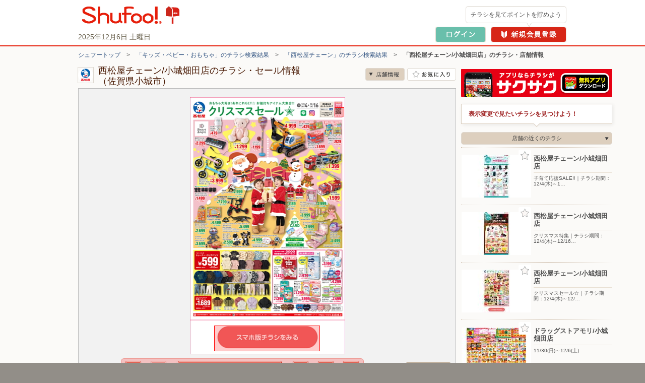

--- FILE ---
content_type: text/css
request_url: https://ipqcache2.shufoo.net/site/201009/css/libook.css?ver=20251015
body_size: 13410
content:
@charset "utf-8";

/*==================================================
  Flash Common
  Flash Libook
  Flash Noscript
  OpenX Banner
  Shop Infomation
  Search Shop&Category
  Chirashi Recently Log
  Campaign
  Btn Tips
  Recipe Blog
  Mirutoku-pon
  Sub Header
==================================================*/

a.cssover:hover img {
	filter: alpha(opacity=75);
	-moz-opacity:0.75;
	opacity:0.75;
}

/*--------------------------------------------------
  Flash Common
--------------------------------------------------*/
#contents{
	position:relative !important;
}

object,embed {
	overflow:auto;
	outline:none;
}


/*--------------------------------------------------
  Flash Libook
--------------------------------------------------*/
#chirashi-area {
	width:750px;
	height:603px;
	margin:0px 0px 7px 0;
	position:relative;
	z-index:900;
	background-color:#F2F2F2;
}

#shopBanner {
	width:775px;
	height:1px;
}

#shopBannerSwf {
	width:100%;
	height:100%;
}

#subSwf {
	background:url(../../201009/images/shared/sidebar_bg_btm.gif) no-repeat 188px bottom;
}

#subSwfFrame {
	background:url(../../201009/images/shared/sidebar_bg_top.gif) no-repeat 188px top;
}

#shopChirashi{
	height:4px;
}

#shopLinkBtn{
	*padding-left:8px;
}

.addSwf {
	display:block;
	margin-left:8px;
	width:180px;
	height:1px;
}

.addSwf2 {
	display:block;
	width:188px;
	height:1px;
}


/*--------------------------------------------------
  Flash Noscript
--------------------------------------------------*/
#chirashi-area #libook .title {
	margin-left:20px;
	width:580px;
	border-bottom:#D2D2D2 2px solid;
	color:#5F5F5F;
}

#chirashi-area #libook .title h1{
	font-size:110%;
	margin-bottom:2px;
	margin-top:7px;
}

#chirashi-area #libook .title h2{
	margin-left:1px;
	font-size:120%;
	margin-bottom:3px;
}


.no_chirashi {
	background: #F2F2F2 url(../../201009/images/shared/noicon.gif) no-repeat 50% 50%;
}

#noshop {
	width:100%;
	height:390px;
	background: url(../../201009/images/shared/noshop.gif) no-repeat center 140px;
}

#chirashi-area object,
#chirashi-area iframe {
	position:relative;
	z-index:100;
}
.chirashi_viewer_size {
	position:absolute;
	bottom:10px;
	right:10px;
	width:90px;
	z-index:200;
}
	.chirashi_viewer_size_inner {
		padding:0 0 4px;

		-webkit-border-radius: 3px;
		-moz-border-radius: 3px;
		border-radius: 3px;

		background-color: #fff;
		background: rgba(255, 255, 255, .70);
		border: 1px solid #B8A48D;
	
		-webkit-box-shadow: 1px 1px 1px rgba(71, 23, 0, .15);
		-moz-box-shadow: 1px 1px 1px rgba(71, 23, 0, .15);
		box-shadow: 1px 1px 1px rgba(71, 23, 0, .15);
	}
		.chirashi_viewer_size_dl {
			width:82px;
			margin:0 auto;
			font-size:10px;
		}
			.chirashi_viewer_size_dt {
				text-align:center;
				font-weight:bold;
				padding:3px 0;
			}
			.chirashi_viewer_size_dd {
			}
				.chirashi_viewer_size_ul {
					width:82px;
					margin:0 auto;
				}
					.chirashi_viewer_size li {
						float:left;
						width:41px;
						display:block;
					}
						.chirashi_viewer_size li a {
							display:block;
							margin:0 2px;
						}
						.chirashi_viewer_size li a:hover {
							text-decoration:none;
						}
							.chirashi_viewer_size a span {
								display:block;
								position:relative;
								background-color:#f3efea;
								border:1px dotted #d9cdbf;
								color:#000;
								height:24px;
								padding:0;
								-webkit-border-radius: 3px;
								-moz-border-radius: 3px;
								border-radius: 3px;
							}
							.chirashi_viewer_size li a.chirashi_viewer_size_on span {
								background-color: #d9cdbf;
								border:1px solid #c9b8a5;
							}
							.chirashi_viewer_size li a:hover span {
								background-color: #f1e9e1;
								border:1px solid #e7d9ca;
							}
							.chirashi_viewer_size li a.chirashi_viewer_size_on:hover span {
								background-color: #d9cdbf;
								border:1px solid #c9b8a5;
							}
								.chirashi_viewer_size a span i {
									position:relative;
								}
							.chirashi_viewer_size a em {
								display:none;
								padding:1px 0 0;
								text-align:center;
								color:#000;
							}
					.chirashi_viewer_size_small {
					}
						.chirashi_viewer_size_small a {		
						}
							.chirashi_viewer_size_small a i {
								width:15px;
								height:11px;
								background-position:-230px -22px;
								top:7px;
								margin:0 auto;
							}
							.chirashi_viewer_size_small a.chirashi_viewer_size_on i {
								background-position:-230px -22px;
							}
					.chirashi_viewer_size_large {
					}
						.chirashi_viewer_size_large a {
						}
							.chirashi_viewer_size_large a i {
								width:19px;
								height:16px;
								background-position:-246px -20px;
								top:4px;
								margin:0 auto;
							}
							.chirashi_viewer_size_large a.chirashi_viewer_size_on i {
								background-position:-246px -20px;
							}
		
/*--------------------------------------------------
  Table
--------------------------------------------------*/
.table_type_A {
    border:1px solid #e1dbd4;
    border-collapse:collapse;
    width:100%;
    line-height:18px;
}
    .table_type_A .table_label {
        border-top:1px solid #e1dbd4;
        border-right:none;
        border-bottom:1px solid #e1dbd4;
        border-left:1px solid #e1dbd4;
        padding:17px 14px;
        color:#471700;
        background:#f8f4f0;
        font-size:13px;
        box-sizing: border-box;
    }
    .table_type_A .table_body {
        border-top:1px solid #e1dbd4;
        border-right:1px solid #e1dbd4;
        border-bottom:1px solid #e1dbd4;
        border-left:none;
        padding:17px 14px;
        font-size:14px;
    }

/*--------------------------------------------------
  OpenX Banner
--------------------------------------------------*/
#sub-content-03 .openx-banner a img{
	margin-bottom:8px;
}
#sub-content-03 .openx-banner a:hover img {
	filter: alpha(opacity=75);
	-moz-opacity:0.75;
	opacity:0.75;
}


/*--------------------------------------------------
  Shop Infomation
--------------------------------------------------*/
div.section-shop {
	width:775px;
	background:url(../../201009/images/shared/section-shop.gif) bottom left;
	margin:20px 0 18px;
}

div.section-shop div.shop-head {
	width:775px;
	background:url(../../201009/images/shared/shop-head.gif) top left;
	height:34px;
}

div.section-shop div.shop-head h3{
	color:#444;
	font-size:13px;
	line-height:34px;
	font-weight:bold;
	padding-left:25px;
}

div.section-shop .shop-left-area {
	float:left;
	width:560px;
	margin-left:3px;
	
}

div.section-shop .shop-left-area dl dt{
	padding-top:10px;
	padding-left:12px;
	padding-bottom:2px;
	color:#545454;
	background:url(../../201009/images/shared/shop-list-bg.gif) repeat-x top;
}

div.section-shop .shop-left-area dl dt span{
	display:block;
	background:url(../../201009/images/shared/shop-list-mark.gif) no-repeat left 5px;
	text-indent:8px;
}

div.section-shop .shop-left-area dl dd{
	padding-left:33px;
	padding-bottom:10px;
	color:#333;
	background:url(../../201009/images/shared/shop-list-border.gif) no-repeat left bottom;
}

div.section-shop .shop-left-area #qr-body{
	position:relative;
	background:url(../../201009/images/shared/qr_bg.gif) no-repeat left top;
	width:495px;
	height:110px;
	margin-left:8px;
	margin-bottom:12px;
}

div.section-shop .shop-left-area #qr-body .qr-img{
	display:block;
	position:absolute;
	top:6px;
	left:384px;
}

div.section-shop .shop-left-area #qr-body .qr-link{
	display:block;
	position:absolute;
	top:89px;
	left:157px;
	font-size:11px;
}

div.section-shop .shop-right-area {
	float:left;
	margin-left:7px;
	margin-top:8px;
	margin-bottom:8px;
	*padding-bottom:8px;
}

div.section-shop .shop-right-area .btn-area{
	padding-top:25px;
	background:url(../../201009/images/shared/shop-map-arw.gif) no-repeat center top;
}


div.section-shop .shop-right-area .btn-area a:hover img {
	filter: alpha(opacity=85);
	-moz-opacity:0.85;
	opacity:0.85;
}


/*--------------------------------------------------
  Search Shop&Category
--------------------------------------------------*/
div.shopDetailSearch {
	/*background:url(../../201009/images/shared/search-more-bg.gif) no-repeat right bottom;*/
	padding-bottom:17px;
	margin-bottom:0px;
}

div.shopDetailSearch .search-head{
	background:url(../../201009/images/shared/search_more_line.gif) no-repeat left bottom;
	padding-bottom:3px;
}

div.shopDetailSearch .search-category-area{
	margin-top:9px;
	margin-left:10px;
}
div.shopDetailSearch .search-category-area ul li{
	display:block;
	width:230px;
	float:left;
	margin:0 18px 1px 0;
	padding:2px 0 2px 5px;
}

div.shopDetailSearch .search-category-area ul li.lightblue{
	background-color:#ecfcff;
}


/*--------------------------------------------------
  Chirashi Recently Log
--------------------------------------------------*/
#history-chirashi{
	width:188px;
	height:263px;
	margin-bottom:10px;
}

#history-frame {
	border:1px solid #c4c4c4;
	padding:7px 4px 0px;
	background:url(../../201009/images/shared/history-bg2.gif) repeat-x top;
}

.history-scroll {
	position:relative;
	overflow:hidden;
	height:192px;
}

.history-scroll .scl-items {
	position:absolute;
	height:20000em;
}

@media print{
	.history-scroll .scl-items {
		height:192px !important;
	}
}

div.scl-items {
	height:192px;	
	width:180px !important;
}

div.scl-items dl{
	display:block;
	position:relative;
}

div.scl-items dl dd{
	*line-height:0;
	margin-right:1px;
	display:inline-block;
	*display:inline;
	*zoom:1;
	width:70px;
	vertical-align:top;
}

div.scl-items dl dd a img{
	border:1px #FFFFFF solid;
}

div.scl-items dl dd a:hover img{
	border:1px #3188D3 solid;
}

div.scl-items dl dt{
	display:inline-block;
	*display:inline;
	*zoom:1;
	width:104px;
	font-size:11px;
	vertical-align:top;
}

div.scl-items a:link, div.scl-items a:visited, div.scl-items a:active {
	text-decoration: none;
}
div.scl-items a:hover {
	text-decoration: underline
}

#scl-controller {
	background: url(../../201009/images/mypage/scl-navi-bg.gif) right top no-repeat;
	height:21px;
	padding:3px 5px;
	text-align:right;
	margin-top:6px;
}
#scl-controller a img {
	cursor:pointer;
}



/*--------------------------------------------------
  Campaign
--------------------------------------------------*/
#campaign-area {
	text-align:center;
	background:url(/contents/campaign/parts/campaign_footer.gif) no-repeat bottom left;
	padding-bottom:8px;
	margin-bottom:12px;
}
#campaign-area a:hover img {
	filter: alpha(opacity=75);
	-moz-opacity:0.75;
	opacity:0.75;
}
#campaign-area span{
	font-size:10px;
	color:#e14e36;
	margin-bottom:3px;
	display:block;
	font-weight:bold;
}

#campaign-area #prize-area {
	height:147px;
	text-align:center !important;
	background:url(/contents/campaign/parts/prize_bg.gif) no-repeat bottom left;
	margin:0;
	width:188px;
}
#campaign-area #prize-area .prize-message{
	padding-top:11px;
}
#campaign-area #prize-area span{
	height:60px;
	display:table-cell;
	width:188px;
	margin:0;
	padding:0;
	overflow:hidden;
	font-size:10px;
	line-height:12px;
	color:#ee6816;
	font-weight:bold;
	vertical-align:middle;
}
#campaign-area #prize-area span strong{
	color:#ee1616;
}
#campaign-area #prize-area a:hover img {
	filter: alpha(opacity=75);
	-moz-opacity:0.75;
	opacity:0.75;
}


/*--------------------------------------------------
  Btn Tips
--------------------------------------------------*/
#tip02 {
	height:29px;
	width:219px;
	background-position:50% 50%;
	background-repeat:no-repeat;
	position: absolute;
	top:42px;
	left:64px;
	padding:0;
}
.tip {
	display: none;
	position: absolute;
	padding: 10px;
	left: 5px;
	z-index: 9999;
}
.tip #tipArrow {
	position: absolute;
	top: -50px;
	left: 5px;
}
#favoriteBtn2,#favoriteBtn3 {
	cursor:default;
}


/*--------------------------------------------------
  Recipe Blog
--------------------------------------------------*/
#recipeIframe{
	width:188px;
	height:77px;
	overflow:hidden;
	margin:0 0 10px;
	padding:0;
	border:none;
}
#recipeIframe iframe{
	width:188px;
	height:77px;
	overflow:hidden;
	margin:0;
	padding:0;
	border:none;
}


/*--------------------------------------------------
  Mirutoku-pon
--------------------------------------------------*/
#sub-content-03 #mirutoku-pon{
	width:188px;
	text-align:center;
	margin-bottom:6px;
}

#sub-content-03 #mirutoku-pon #mirutoku-kero{
	display:block;
	height:139px;
	height:54px;
	background:url(../images/shared/shop-detail-mirutoku-flabg.gif) no-repeat left top;
}

#sub-content-03 #mirutoku-pon #mirutoku-content{
	background:url(../images/shared/shop-detail-mirutoku-valuebg.gif) no-repeat left bottom;
	padding-bottom:3px;
}


#sub-content-03 #mirutoku-pon #mirutoku-content span{
	display:block;
	width:163px;
	margin:0 auto;
}
#sub-content-03 #mirutoku-pon #mirutoku-content span.date{
	color:#ef3434;
	font-weight:bold;
	font-size:10px;
	text-align:left;
}
#sub-content-03 #mirutoku-pon #mirutoku-content span.value{
	border:#fa8700 2px solid;
	color:#fa8700;
	font-size:16px;
	line-height:24px;
	font-weight:bold;
	padding:2px 0;
	text-align:center;
	margin:4px auto 4px;
	width:151px;
	background-color:#FFF;
}
#sub-content-03 #mirutoku-pon #mirutoku-content span.limit{
	font-size:10px;
	padding-bottom:4px;
}
#sub-content-03 #mirutoku-pon #mirutoku-content span.note{
	font-size:10px;
	padding-bottom:4px;
}

#sub-content-03 #mirutoku-pon #mirutoku-content span.mailqr{
	padding:3px 0 4px;
}

#sub-content-03 #mirutoku-pon #mirutoku-content span.sumi{
	padding:5px 0 6px;
}
#sub-content-03 #mirutoku-pon #mirutoku-content span.not-coupon{
	padding:5px 0 7px;
}
	
#sub-content-03 #mirutoku-pon #mirutoku-btn {
	background:url(../images/shared/shop-detail-mirutoku-bottom.gif) no-repeat left bottom;
	padding:5px 0 5px;
}

#sub-content-03 #mirutoku-pon #mirutoku-btn a{
	display:block;
	margin:0 auto;
	width:174px;
	background-color:#FFF;
}

#sub-content-03 #mirutoku-pon #mirutoku-btn a:first-child{
	margin-bottom:3px;
}

#sub-content-03 #mirutoku-pon #mirutoku-btn a#mirutoku-howto{
	margin-bottom:0 !important;
	background-color:#fbe399 !important;
}




/*--------------------------------------------------
  Sub Btn Area
--------------------------------------------------*/
#sub-btn-area {
	display:block;
	position:relative;
	height:60px;
	z-index:1000;
}

#search-area {
	position:relative;
	width:200px;
	height:23px;
	margin:4px 0 3px;
	float:left;
	
	/*for IE*/
	width:210px\9;
	background:url(../images/shared/shop-detail-search-icon.gif) no-repeat left top\9;
	
}



#search-area input.text {
  font-size: 10px;
  line-height:20px;
  font-weight: normal;
  width:140px;
  height:16px;
  padding: 2px 38px 2px 20px;
  color: #333
  background: url('../../201009/images/shared/shop-detail-input-bg-focus.gif') repeat-x 0px 0px;
  background: url('../../201009/images/shared/shop-detail-input-bg.gif') repeat-x 0px 0px;
  *background-position:-2px 0px;
  background-color:#fff9e8;
  border-top: solid 1px #978d6b;
  border-left: solid 1px #b4ab8e;
  border-bottom: solid 1px #e3decd;
  border-right: solid 1px #b4ab8e;
  -webkit-border-radius: 20px;
  -moz-border-radius: 20px;
  border-radius: 20px;
  border-color:#c3beae;
  outline: 0;
  
  /*for IE*/
  margin:0 0 0 20px\9;
  padding-left:3px\9;
  padding-right:3px\9;
  height:15px\9;
  _font-size: 12px;
  line-height:16px;
  background: url('../../201009/images/shared/shop-detail-input-bg-ie.gif') repeat-x 0px 0px\9;
}

/*for IE9*/
html:not(:target) #search-area input.text{
  border-radius: 8px\9;
  margin:0 0 0 0px\9;
  padding-left:22px\9;
  padding-right:3px\9;
  height:15px\9;
  width:143px\9;
  background: url('../../201009/images/shared/shop-detail-input-bg-focus.gif') repeat-x 0px 0px\9;
  background: url('../../201009/images/shared/shop-detail-input-bg.gif') repeat-x 0px 0px\9;
}


/*customView*/
.fullflash #sub-btn-area {
	width:970px;
	margin:10px auto;
	position:relative;
}

.fullflash #search-area input.text {
	/*for IE*/
 	margin:0 0 0 -22px\9 !important;
}

/*for IE9*/
html:not(:target) .fullflash #search-area input.text {
  margin:0 0 0 -40px\9 !important;
}



#search-area input.text:focus {
  -webkit-box-shadow: 0px 0px 4px rgba(200,70,0,0.4);
  -moz-box-shadow: 0px 0px 4px rgba(200,70,0,0.4);
  box-shadow: 0px 0px 4px rgba(200,70,0,0.4);
  border-color: #999;
  background: url('../../201009/images/shared/shop-detail-input-bg-focus.gif') repeat-x 0px 0px;
  background-color:#ffffff;
  *background-position:-2px 0px;
  font-size:12px;

  /*for IE*/
  background: url('../../201009/images/shared/shop-detail-input-bg-focus-ie.gif') repeat-x 0px 0px\9;
}

#search-area button {
	background: none repeat scroll 0 0 transparent;
    border: 0 none;
    cursor: pointer;
    display: inline-block;
    height: 18px;
    margin: 0;
    padding: 0;
    width: 35px;
	position:absolute;
	right: 5px;
	top:2px;

	/*for IE*/
	background:url('../images/shared/shop-detail-search-ie.gif') no-repeat right top\9;
	height:20px\9;
}


/*for webkit*/
@media screen and (-webkit-min-device-pixel-ratio:0){
#search-area button{
  top:3px;
  right: 3px;
}
}

#search-area button img {
	margin:0;
	padding:0;
	border:none;
	
	/*for IE*/
	visibility:hidden\9;
}

/*for IE9*/
html:not(:target) #search-area button img {
	visibility:visible\9;
}

#search-area button:hover {
	filter: alpha(opacity=80);
	-moz-opacity:0.80;
	opacity:0.80;
}

#social-area {
	position:absolute;
	top:0;
	right:0;
	margin:0;
	padding:0;
	text-align:right;
}

#social-area ul{
	position:relative;
	display:block;
}

#social-area ul li {
	float:right;
	margin:0;
	padding:0;
	overflow:hidden;
}

#social-area ul li a{
	vertical-align:bottom;
}

#social-area ul li a img{
	background:none;
	border:0 none;
}

#social-area ul li button{
	background:none;
	border:0 none;
}

#social-area ul li iframe {
	border:0 none;
	padding:0;
}
#social-area ul li#btn-tweet {
	width:68px;
	overflow:hidden;
	padding:0 2px 0 0;
}
#social-area ul li#btn-mixi {
	padding:0 3px 0 0;
}
#social-area ul li#fb-like{
	width:70px;
    *width: 76px; /* IE7 and below */
    _width: 76px; /* IE6 */}


/*--------------------------------------------------
  sectionShopHeader
--------------------------------------------------*/
#sectionShopHeader {
	position:relative;
	width:100%;
	margin:0 0 5px;
	min-height:40px;
	height:auto !important;
	height:40px;
}
	.shop_header_shop_name {
		/*width:361px;*/
		position:absolute;
		bottom:0;
		left:0;
	}
		.shop_header_logo {
            margin:4px 0;
			display:inline;
			float:left;
			height:30px;
			max-width:100px;
			width:auto !important;
			width:100px;
		}
			.shop_header_logo_inner {
                outline:1px solid #ded8d0;
                border-radius:50%;
                width:30px;
                height:30px;
                overflow:hidden;
                display:table-cell;
                vertical-align:middle;
			}
                .shop_header_logo_inner img {
                    height:auto;
                    max-width:30px;
                    max-height:30px;
                }
		.shop_header_name {
			display:inline;
			float:left;
			width:445px;
			height:40px;
		}
			.shop_header_name_inner {
				display:table-cell;
				vertical-align:middle;
				height:40px;
			}
				.shop_header_name h1 {
					padding:0 0 0 10px;
					font-size:18px;
					color:#471700;
					word-break:break-all;
				}
	.shop_header_btn_list {
		position:absolute;
		top:5px;
		right:0;
	}
		.shop_header_btn_list li {
			overflow:hidden;
		}
		.shop_header_btn_anchor_shop {
			position:relative;
			height:25px;
			float:left;
		}
			.shop_header_btn_anchor_shop a {
				margin:0 5px 0 0;
				width:78px;
				height:25px;
				background-position: -314px -442px;
			}	
		.shop_header_btn_favorite {
			position:relative;
			height:25px;
			float:left;
		}
			.shop_header_btn_favorite a {
				width:97px;
				height:25px;
				background-position:-325px -500px;
			}
		.shop_header_favorite_registered {
			position:relative;
			margin:0 0 7px;
			height:25px;
			float:left;
		}
			.shop_header_favorite_registered_box {
				width:117px;
				height:25px;
				background-position:-325px -527px;
			}
			.shop_header_favorite_registered a {
				display:block;
				height:25px;
				width:25px;
				z-index:200;
				text-indent:-9999px;
				
				position:absolute;
				top:0;
				right:0;
			}
			.shop_header_favorite_registered a:hover {
				background-color:#fff;
				filter: alpha(opacity=30);
				-moz-opacity:0.3;
				opacity:0.3;
			}
		

			
/*--------------------------------------------------
  sectionChirashiInfo
--------------------------------------------------*/
#sectionChirashiInfo {
	position:relative;
}
	.chirashi_info_content {
		float:left;
		/*width:566px;*/
		padding: 0 0 1px;
	}
		.chirashi_info_title {
			color:#471700;
			font-size:22px;
			font-weight:bold;
			margin:20px 0 20px 10px;
			word-break:break-all;
		}
		.chirashi_info_public_date {
			color:#471700;
			font-size:10px;
			margin:0 0 20px 10px;
		}



/*--------------------------------------------------
  sectionsShopAnnounce
--------------------------------------------------*/
#sectionsShopAnnounce {
	position:relative;
	padding: 15px 15px 35px 50px;
	position: relative;
	font-size: 12px;
	line-height: 1.6;
	background: #F4F0EA;
}
#sectionsShopAnnounce.is-close {
	padding-bottom: 15px;
}
	#sectionsShopAnnounce .icon {
		position: absolute;
		left: 15px;
		top: 15px;
		width: 23px;
		height: 23px;
		background-position: -240px -50px;
	}
		#sectionsShopAnnounce .c-link__more {
			display: inline-block;
			padding-right: 20px;
			position: absolute;
			right: 10px;
			bottom: 15px;
			color: #aca69f;
			background: #F4F0EA;
			font-size: 12px;
			line-height: 1.6;
		}
		#sectionsShopAnnounce .c-link__more .arrow {
			background-position: -115px -80px;
			width: 8px;
			height: 6px;
			position: absolute;
			top: 7px;
			right: 7px;
			transform: rotate(180deg);
		}
		#sectionsShopAnnounce.is-close .c-link__more .arrow {
			transform: rotate(0deg);
		}
		#sectionsShopAnnounce .shop_announce_content {
			height: 38px;
			overflow: hidden;
			transition: all 0.2s;
		}


/*--------------------------------------------------
  sectionsShopChirashi
--------------------------------------------------*/
#sectionsShopChirashi {
}
#sectionsShopChirashi .box_ui {
	margin:0 29px;
}
	#sectionsShopChirashi .box_ui_inner {
		padding:0 3px;
	}
		#sectionsShopChirashi .box_ui_content_area {
			padding:0;
			height:169px;
		}
		
#sectionsShopChirashi .btn_arrow_ui_B li a {
	height:160px;
}
	#sectionsShopChirashi .btn_arrow_ui_B li a i {
		top:75px;
	}


.shop_chirashi_list {
	position:absolute;
	top:8px;
	left:0;
	width:99999px;
	padding:0 0 0 2px;
}
	.shop_chirashi_list_item {
        border: none !important;
		width:160px;
		float:left;
	}
		.shop_chirashi_list_item a {
			display:block;
			margin:0 0 0 4px;
			padding:0 8px;
			height:150px;
			overflow:hidden;
			color:#471700;
		}
		.shop_chirashi_list_item_now a {
			background-color:#eee4d8;
			border:1px solid #e3d2bf;
			-webkit-border-radius: 4px;
			-moz-border-radius: 4px;
			border-radius: 4px;
		}
			.shop_chirashi_list_thumb {
				display:block;
				padding:8px 0 0;
			}
			.shop_chirashi_list_title {
				display:block;
				margin:4px 0 0;
				color:#471700;
				font-size:12px;
				font-weight:bold;
			}
			.shop_chirashi_list_item a:hover .shop_chirashi_list_thumb {
				filter: alpha(opacity=70);
				-moz-opacity:0.7;
				opacity:0.7;
			}

			.shop_chirashi_list_item a:visited .shop_chirashi_list_title {
				color:#AC9286;
			}
			.shop_chirashi_list_item a:hover .shop_chirashi_list_title {
				color:#3baae4;
				text-decoration:underline;
			}
			.shop_chirashi_list_item_now a:visited .shop_chirashi_list_title {
				color:#471700;
			}
			.shop_chirashi_list_item_now a:hover .shop_chirashi_list_title {
				color:#3baae4;
				text-decoration:underline;
			}
.shop_chirashi_list_0 {
	margin:43px 100px;
	padding:30px;
	text-align:center;
	font-size:14px;
	background-color:#fff;
	border:1px solid #e3d2bf;
	-webkit-border-radius: 4px;
	-moz-border-radius: 4px;
	border-radius: 4px;
}

/*--------------------------------------------------
  static sectionMiniChirashi
--------------------------------------------------*/
/* セクション　ミニチラ */
#sectionsShopMiniChira {
	position:relative;
	z-index:100;
}
.mini_chirashi_box {
	margin: 0 42px;
	clear: both;
	position: relative;
	z-index: 1000;
	overflow: hidden;
}
	.mini_chirashi_box_inner {
		height:100px;
	}
		.minichirashi_list_content {
			height:100px;
			padding:0;
		}
			.minichirashi_list {
				top:0;
				left:0;
				width:99999px;
			}
				.minichirashi_list_item {
					width:263px;
					float:left;
				}
					.minichirashi_list_item a {
						display:block;
						color:#471700;
					}
					.minichirashi_list_item a:hover {
						background-color:#fff;
					}
					.minichirashi_list_item a:hover .minichirashi_list_item_inner {
						filter: alpha(opacity=70);
						-moz-opacity:0.70;
						opacity:0.70;
					}

						.minichirashi_list_item_inner {
							display:block;
							height:100px;
							position: relative;
						}
							.minichirashi_list_item_thumb {
								display:block;
								width:100px;
								padding:1px 0 0;
								float:left;
							}
								.minichirashi_list_item_thumb_inner {
									display:block;
									background-color:#fff;
								}
									.minichirashi_list_item_thumb_box {
										height:100px;
										width:100px;
										vertical-align:middle;
										text-align:center;
										padding:0;
										outline:0;
										margin:0;
										border:none;
										border-spacing:0;
										table-layout:fixed;
									}
										.minichirashi_list_item_thumb_box tr {
											table-layout:fixed;
											height:100px;
											width:100px;
											vertical-align:middle;
											border-spacing:0;
											padding:0;
											margin:0;
											border:none;
										}
											.minichirashi_list_item_thumb_box td {
												table-layout:fixed;
												height:100px;
												width:100px;
												vertical-align:middle;
												border-spacing:0;
												padding:0;
												margin:0;
												border:none;
											}
												.minichirashi_list_item_thumb img {
													max-width:100px;
													max-height:100px;
												}
							.minichirashi_list_item_content {
								display:block;
								width:163px;
								float:left;
								padding:0 0 2.5em;
								word-break: break-all;
							}
							.minichirashi_list_item_no_thumb .minichirashi_list_item_content {
								width:100%;
								float:none;
							}
								.minichirashi_list_item_content_inner {
									display:block;
									padding:0px 6px;
								}
								.minichirashi_list_item_no_thumb .minichirashi_list_item_content_inner {
									display:block;
									padding:0 8px;
								}
									.minichirashi_list_item_title {
										color:#471700;
										display:block;
										margin:0 0 6px;
										font-weight:bold;
										font-size:14px;
										line-height:18px;
									}
									.minichirashi_list_item_text {
										color:#471700;
										display:block;
										margin:0 0 3px;
										line-height:16px;
									}
									.minichirashi_list_item_info {
										position:absolute;
										right:6px;
										bottom:8px;
										font-size:10px;
										width:151px;
										text-align:right;
									}
										.minichirashi_list_item_name {
											color:#471700;
											font-weight:bold;
											margin:0 10px 0 0;
										}
										.minichirashi_list_item_time {
											color:#471700;
											margin:0 0 0 10px;
										}
#sectionMiniChirashi .btn_arrow_ui_prev {
}
#sectionMiniChirashi .btn_arrow_ui_next {
}

#sectionMiniChirashi.alert_level_1 .box_ui_inner {
	height: 65px;
}
.alert_level_1 .box_ui_A .minichirashi_list_content {
	height: 65px;
}
.minichirashi_get_btn a {
	display:block;
	width:300px;
	margin:20px auto;
}

/*--------------------------------------------------
  static sectionMall
--------------------------------------------------*/
/* セクション　モール */
#sectionsShopMall {
	position:relative;
	z-index:100;
	margin:0 0 20px;
}
	#sectionsShopMall .section_head_type_A {
	}			
	#sectionsShopMall .box_ui {
		margin: 0 29px;
	}
		#sectionMall .box_ui_inner {
			height:125px;
		}
			.box_ui_A  .mall_list_content {
				height:125px;
				padding:0;
			}
				.mall_list {
					top:7px;
					left:0;
					width:99999px;
				}
					.mall_list_item {
						width:160px;
						float:left;
					}
						.mall_list_item a {
							display:block;
							color:#471700;
						}
						.mall_list_item a:hover {
							background-color:#fff;
						}
						.mall_list_item a:hover .mall_list_item_inner {
							filter: alpha(opacity=70);
							-moz-opacity:0.70;
							opacity:0.70;
						}
							.mall_list_item_inner {
								display:block;
								margin:0 2px 0 6px;
								height:110px;
								position: relative;
								background-color: #fff;
								border: 1px solid #dbcfc0;
								border-radius: 4px;
								-moz-border-radius: 4px;
								-webkit-border-radius: 4px;
								box-shadow: 0px 0px 3px rgba(204, 187, 168, 0.6);
								-moz-box-shadow: 0px 0px 3px rgba(204, 187, 168, 0.6);
								-webkit-box-shadow: 0px 0px 3px rgba(204, 187, 168, 0.6);
								-o-box-shadow: 0px 0px 3px rgba(204, 187, 168, 0.6);
								-ms-box-shadow: 0px 0px 3px rgba(204, 187, 168, 0.6);
							}
								.mall_list_item_thumb {
									display:block;
									padding:1px 0 0;
									text-align:center;
								}
									.mall_list_item_thumb_inner {
										display:block;
										background-color:#fff;
									}
										.mall_list_item_thumb_box {
											height:108px;
											width:100%;
											vertical-align:middle;
											text-align:center;
											padding:0;
											outline:0;
											margin:0;
											border:none;
											border-spacing:0;
										}
											.mall_list_item_thumb_box td {
												vertical-align:middle;
											}
												.mall_list_item_thumb img {
													width:130px;
												}
								.mall_list_item_price {
									display:block;
									position:absolute;
									right:6px;
									bottom:6px;
								}
									.mall_list_item_price_int {
										display:block;
										width:23px;
										height:26px;
										background-repeat:no-repeat;
										background-position:0 0;
										text-indent:-9999px;
										float:left;
										position:relative;
									}  
									.mall_list_item_price_int_y {
										background-image:url(/contents/images/common/mall/y.png);
										width:21px;
										background-position:50% 0;
									}
									.mall_list_item_price_int_c {
										background-image:url(/contents/images/common/mall/c.png);
										width:13px;
									}
									.mall_list_item_price_int_0 {
										background-image:url(/contents/images/common/mall/0.png);
										width:21px;
										background-position:50% 0;
									}
									.mall_list_item_price_int_1 {
										background-image:url(/contents/images/common/mall/1.png);
										width:14px;
									}
									.mall_list_item_price_int_2 {
										background-image:url(/contents/images/common/mall/2.png);
										width:21px;
										background-position:50% 0;
									}
									.mall_list_item_price_int_3 {
										background-image:url(/contents/images/common/mall/3.png);
										width:21px;
										background-position:50% 0;
									}
									.mall_list_item_price_int_4 {
										background-image:url(/contents/images/common/mall/4.png);
										width:21px;
										background-position:50% 0;
									}
									.mall_list_item_price_int_5 {
										background-image:url(/contents/images/common/mall/5.png);
										width:21px;
										background-position:50% 0;
									}
									.mall_list_item_price_int_6 {
										background-image:url(/contents/images/common/mall/6.png);
										width:21px;
										background-position:50% 0;
									}
									.mall_list_item_price_int_7 {
										background-image:url(/contents/images/common/mall/7.png);
										width:21px;
										background-position:50% 0;
									}
									.mall_list_item_price_int_8 {
										background-image:url(/contents/images/common/mall/8.png);
										width:21px;
										background-position:50% 0;
									}
									.mall_list_item_price_int_9 {
										background-image:url(/contents/images/common/mall/9.png);
										width:21px;
										background-position:50% 0;
									}
#sectionsShopMall .btn_arrow_ui_prev {
	top:47px;
}
#sectionsShopMall .btn_arrow_ui_next {
	top:47px;
}

/*--------------------------------------------------
  static sectionCoupon
--------------------------------------------------*/
#sectionCoupon {
}
.coupon_box {
	margin: 0 42px;
	clear: both;
	position: relative;
	z-index: 1000;
	overflow: hidden;
}
	.coupon_box_inner {
		height:100px;
	}
		.coupon_list_content {
			height:100px;
			padding:0;
		}
			.coupon_list {
				top:0;
				left:0;
				width:99999px;
			}
				.coupon_list_item {
					width:263px;
					float:left;
				}
					.coupon_list_item a {
						display:block;
						color:#471700;
					}
					.coupon_list_item a:hover {
						background-color:#fff;
					}
					.coupon_list_item a:hover .coupon_list_item_inner {
						filter: alpha(opacity=70);
						-moz-opacity:0.70;
						opacity:0.70;
					}

						.coupon_list_item_inner {
							display:block;
							height:100px;
							position: relative;
						}
							.coupon_list_item_thumb {
								display:block;
								width:100px;
								padding:1px 0 0;
								float:left;
							}
								.coupon_list_item_thumb_inner {
									display:block;
									background-color:#fff;
								}
									.coupon_list_item_thumb_box {
										height:100px;
										width:100px;
										vertical-align:middle;
										text-align:center;
										padding:0;
										outline:0;
										margin:0;
										border:none;
										border-spacing:0;
										table-layout:fixed;
									}
										.coupon_list_item_thumb img {
											max-width:100px;
											max-height:100px;
										}
							.coupon_list_item_content {
								display:block;
								width:163px;
								float:left;
								padding:0 0 20px;
								word-break: break-all;
							}
								.coupon_list_item_content_inner {
									display:block;
									padding:0px 6px;
								}
									.coupon_list_item_name {
										display:block;
										margin:0 0 6px;
										font-weight:bold;
										font-size:14px;
										line-height:18px;
									}
									.coupon_list_item_limited {
										margin-bottom:6px;
                                        padding:0 8px;
                                        border-radius:8px;
                                        display:block;
                                        height:16px;
										color:#fff;
                                        background:#e61e0a;
										font-size:10px;
                                        line-height:16px;
									}
									.coupon_list_item_title {
										display:block;
										line-height:16px;
									}
									.coupon_list_item_info {
										position:absolute;
										right:6px;
										bottom:0;
										font-size:10px;
										width:151px;
									}

/*--------------------------------------------------
  static sectionPickup
--------------------------------------------------*/
#sectionpickup {
}
.pickup_box {
	margin: 0 42px;
	clear: both;
	position: relative;
	z-index: 1000;
	overflow: hidden;
}
	.pickup_box_inner {
		height:100px;
	}
		.pickup_list_content {
			height:100px;
			padding:0;
		}
			.pickup_list {
				top:0;
				left:0;
				width:99999px;
			}
				.pickup_list_item {
					width:263px;
					float:left;
				}
					.pickup_list_item a {
						display:block;
						color:#471700;
					}
					.pickup_list_item a:hover {
						background-color:#fff;
					}
					.pickup_list_item a:hover .pickup_list_item_inner {
						filter: alpha(opacity=70);
						-moz-opacity:0.70;
						opacity:0.70;
					}

						.pickup_list_item_inner {
							display:block;
							height:100px;
							position: relative;
						}
							.pickup_list_item_thumb {
								display:block;
								width:100px;
								padding:1px 0 0;
								float:left;
							}
								.pickup_list_item_thumb_inner {
									display:block;
									background-color:#fff;
								}
									.pickup_list_item_thumb_box {
										height:100px;
										width:100px;
										vertical-align:middle;
										text-align:center;
										padding:0;
										outline:0;
										margin:0;
										border:none;
										border-spacing:0;
										table-layout:fixed;
									}
										.pickup_list_item_thumb img {
											max-width:100px;
											max-height:100px;
										}
							.pickup_list_item_content {
								display:block;
								width:163px;
								float:left;
								padding:0;
								word-break: break-all;
							}
								.pickup_list_item_content_inner {
									display:block;
									padding:0px 6px;
								}
									.pickup_list_item_name {
										display:block;
										margin:0 0 6px;
										font-weight:bold;
										font-size:14px;
										line-height:18px;
									}
									.pickup_list_item_limited {
										margin-bottom:6px;
                                        padding:0 8px;
                                        border-radius:8px;
                                        display:block;
                                        height:16px;
										color:#fff;
                                        background:#e61e0a;
										font-size:10px;
                                        line-height:16px;
									}
									.pickup_list_item_title {
										display:block;
										margin:0 0 6px;
										line-height:16px;
									}
									.pickup_list_item_info {
										position: absolute;
										right: 0;
										top: 68px;
										color: #e61e0a;
										font-size: 10px;
										width: 151px;
										display: block;
										padding: 0px 6px;
									}
										.pickup_list_item_price {
											font-size:13px;
											font-weight:bold;
										}
											.pickup_list_item_tax_inc {
												display: block;
												color: #471700;
												font-size: 10px;
											}

/*--------------------------------------------------
  sectionsShopInfo
--------------------------------------------------*/
#sectionsShopInfo {
}


	/*-- バナー --*/
	#shopInfoLink {
		margin:0 0 10px;
		padding:0 22px 0 23px;
	}
		#shopInfoLink li {
			float:left;
			width:221px;
		}
			#shopInfoLink li .btn_inner {
				display:block;
				width:208px;
				margin:0 7px 0 8px;
			}
				#shopInfoLink li span a {
					display:block;
					position:relative;
					text-align:left;
					padding:0 0.3em 0 17px;
					height:3.33em;
				}
					#shopInfoLink li span a i {
						position:absolute;
						top:1.40em;
						left:0.7em;
						width:5px;
						height:6px;
						background-position:-167px -4px;
					}

			#shopInfoLink li span a .vertical_area {
				height: 3.33em;
				display: inline-block;
				white-space:normal;
			}
				#shopInfoLink li span a .vertical_area .vertical_height {
					height: 3.33em;
					width: 0px;
					display: inline-block;
					vertical-align: middle;
				}
				#shopInfoLink li span a .vertical_area .text {
					display: inline-block;
					vertical-align: middle;
					width:190px;
				}




	/*-- バナー --*/
	#shopInfoBanner {
		margin:0 0 10px;
		position:relative;
	}
		#shopInfoBanner .box_ui {
			margin:0 29px;
		}
			#shopInfoBanner .box_ui_inner {
				padding:0 0;
			}
				#shopInfoBanner .box_ui_content_flowing_area {
					padding:0 7px 0;
					height:85px;
				}
					#shopInfoBanner .box_ui_content_flowing_target {
						left:0;
						padding:0 0 0 7px;
					}
						#shopInfoBanner .box_ui_content_flowing_item {
						}
							#shopInfoBanner .box_ui_content_flowing_item img {
								margin:0 7px 0 0;						
							}
			
	#shopInfoBanner .btn_arrow_ui_prev {
		top:12px;
	}
	#shopInfoBanner .btn_arrow_ui_next {
		top:12px;
	}
	
	
	/*-- 店舗の情報 --*/
	#shopInfo {
		height:100px;
	}
	.chirashi_viewer_size_type_small #shopInfo {
		margin:60px 0 0 0;
	}
	.chirashi_viewer_size_type_large #shopInfo {
		margin:10px 0 0 0;
	}

/*--------------------------------------------------
  sectionEventCalendar
--------------------------------------------------*/
#sectionEventCalendar {
	margin:0 0 10px;
}
    .calendar_date_title {
        margin:14px 0 8px;
        font-size:18px;
    }
    .calendar_date_title .text {
        font-size:25px;
        font-weight:bold;
    }
    #sectionEventCalendar .table_type_A .table_label {
        width:60px;
        font-size:12px;
        text-align:center
    }
        #sectionEventCalendar .table_type_A .calendar_label_saturday {
            color:#395b94;
            background:#e8f1fa;
        }
        #sectionEventCalendar .table_type_A .calendar_label_sunday {
        color:#b90c0d;
        background:#fcecec;
        }
    #sectionEventCalendar .table_type_A .table_label .text {
        font-size:18px;
        font-weight:bold;
    }
    #sectionEventCalendar .event_text {
        display:table;
        width:100%;
        color:#471700;
        font-weight:bold;
        text-decoration:none;
    }
    #sectionEventCalendar .event_text:hover {
        opacity:0.75;
    }
        #sectionEventCalendar .event_title {
            margin-right:20px;
            display:table-cell;
        }
        #sectionEventCalendar .event_text:hover .event_title {
            text-decoration:underline;
        }
        #sectionEventCalendar .event_image {
            display:table-cell;
            width:90px;
        }
            #sectionEventCalendar .event_image img {
                width:100%;
                vertical-align:middle;
            }

/*--------------------------------------------------
  sectionShopDetail
--------------------------------------------------*/
#sectionShopDetail {
	margin:0 0 10px;
}
#sectionShopDetail .section_head_type_D {
	margin:0 0 20px;
}
#sectionShopDetail .section_head_type_D:nth-child(n+2) {
	margin-top:20px;
}
	.shop_detail_content {
		width:546px;
		float:left;
		position:relative;
	}
		.shop_detail_name {
			font-size:16px;
			margin:3px 0 21px;
		}
		.sdc_shop_web .shop_detail_name {
			padding-right:7em;
		}
		.sdc_shop_web_btn {
			display:block;
			position:absolute;
			top:0;
			right:14px;
			width:113px;
			height:25px;
			background-position:-314px -469px;
		}
		.shop_detail_content {
			width:516px;
			float:left;
		}
			.sdc_item {
				margin:0 14px 13px 0;
				padding:0 10px 13px 72px;
				border-bottom:1px dotted #e9e1d5;
				position:relative;
				font-size:12px;
		}
			.sdc_item dt {
				width:64px;
				text-align:center;
				position:absolute;
				top:0;
				left:0;
			}
			.sdc_item dd {
				color:#471700;
				font-weight:bold;
			}
    .shop_image_box {
        margin:-6px 0 14px 0;
    }
        .shop_image_item:nth-child(1) {
            float:left;
        }
        .shop_image_item:nth-child(2) {
            float:right;
        }
            .shop_image_item img {
                width:348px;
                height:286px;
                object-fit:contain;
                font-family:'object-fit:contain; object-position:center;';
            }
    #sectionShopDetail .table_type_A .table_label {
        width:180px;
    }
    .shop_detail_map {
		width:194px;
		float:left;
	}
		.shop_detail_map_img {
            padding-right:120px;
            position:relative;
            min-height: 100px;
		}
        .shop_detail_map_img_btn {
            position:absolute;
            right:0;
            top:0;
        }
            .shop_detail_map_img_btn img {
                width:100px;
                height:100px;
            }
		.shop_detail_map_btn {
		}
			.shop_detail_map_btn a {
				margin:15px 0 0 0;
				display:block;
				width:170px;
				padding-right:0;
				padding-left:0;
			}
    .facilitie_list {
        font-size:12px;
    }
        .facilitie_list_item {
            margin-right:3px;
            float:left;
            width:155px;
        }
        .facilitie_list_item:nth-child(n+4) {
            margin-top:25px;
        }
        .facilitie_list_item:nth-child(3n) {
            margin-right:0;
        }
        .bg_facilitie_v1 {
            margin-right:8px;
            width:35px;
            height:35px;
            display:inline-block;
            background:url(../images/shop/facilitie_v1.png);
            vertical-align: middle;
        }
        .bg_facilitie_01 {
            background-position:0 0;
        }
        .bg_facilitie_02 {
            background-position:-35px 0;
        }
        .bg_facilitie_03 {
            background-position:-70px 0;
        }
        .bg_facilitie_04 {
            background-position:0 -35px;
        }
        .bg_facilitie_05 {
            background-position:-35px -35px;
        }
        .bg_facilitie_06 {
            background-position:-70px -35px;
        }
        .bg_facilitie_07 {
            background-position:0 -70px;
        }
        .bg_facilitie_08 {
            background-position:-35px -70px;
        }
        .bg_facilitie_09 {
            background-position:-70px -70px;
        }
        .bg_facilitie_10 {
            background-position:0 -105px;
        }
        .bg_facilitie_11 {
            background-position:-35px -105px;
        }
        .bg_facilitie_12 {
            background-position:-70px -105px;
        }
        .bg_facilitie_13 {
            background-position:0 -140px;
        }

/*--------------------------------------------------
  Biz Banner
--------------------------------------------------*/
#sectionBizBanner {
    margin-top:20px;
    text-align:center;
}

/*--------------------------------------------------
  Head Banner
--------------------------------------------------*/
#chirshiListBox{
	float:left;
	width:210px;
	position:relative;
}
.chirashi_viewer_size_type_large #chirshiListBox {
    padding: 10px 0 0;
}
	.chirshi_list_box_inner {
		position:relative;
	}
			.sd_cl_loading {
				position:absolute;
				top:50px;
				left:0;
				width:100%;
				height:200px;
				z-index:2000;
			}
				.sd_cl_loading_kero {
					width:100px;
					height:100px;
					margin:0 auto;
					background:#fff url(../images/shared/loading.gif) no-repeat 50% 70%;
					border:1px solid #dbcfc0;
					border-radius: 6px;
					-moz-border-radius: 6px;
					-webkit-border-radius: 6px;
					box-shadow:2px 2px 15px rgba(204, 187, 168, 0.6);
					-moz-box-shadow:2px 2px 15px rgba(204, 187, 168, 0.6);
					-webkit-box-shadow:2px 2px 15px rgba(204, 187, 168, 0.6);
					-o-box-shadow:2px 2px 15px rgba(204, 187, 168, 0.6);
					-ms-box-shadow:2px 2px 15px rgba(204, 187, 168, 0.6);
				}
	#chirshiListBox .section_head_type_A {
		margin-bottom:0;
		height:40px;
		padding:0;
	}
	.sd_cl_header {
        margin: 0 0 5px;
	}
		a.sd_cl_view_type {
            display: block;
            height: 23px;
            line-height: 23px;
            font-size: 11px;
            background-color: #ddcfbe;
            border: 1px solid #ded8d0;
            text-align: center;
            color: #3c3c3c;
            
            -moz-border-radius: 5px;
            -webkit-border-radius:5px;
            border-radius: 5px;
            
            text-decoration: none;

        }
        a.sd_cl_view_type:hover {
            text-decoration: none;
        }
            a.sd_cl_view_type .arrow {
                background-position:-95px -80px;
                width:8px;
                height:6px;
                position:absolute;
                top:10px;
                right:7px;
            }
	.sd_cl_area_name {
		padding:5px 7px;
		margin:5px 0 0;
		border-bottom:1px solid #e9e1d5;
	}
		
	.sd_cl_info {
		padding:5px 0 5px 5px;
		position:relative;
		z-index:1000;
	}
		.sd_cl_info_inner {
		}
			.sd_cl_info_item {
				float:right;
                width: 83px;
			}
                .sd_cl_info_item a {
                    display: block;
                    margin: 0 0 0 10px;
                    height: 23px;
                    line-height: 23px;
                    font-size: 12px;;
                    border: 1px solid #ded8d0;
                    -moz-border-radius: 5px;
                    -webkit-border-radius:5px;
                    border-radius: 5px;
                    text-decoration: none;
                }
                .sd_cl_info_sort a {
                    background-color: #787878;
                    text-align: center;
                    color: #FFF;
                    padding-right: 13px;
                    position:relative;
                }
                    .sd_cl_info_sort a .arrow {
                        background-position:-86px -80px;
                        width:8px;
                        height:6px;
                        position:absolute;
                        top:8px;
                        right:7px;
                    }
                .sd_cl_info_category a {
                    background-color: #ddcfbe;
                    text-align: center;
                    color: #3c3c3c;
                }
                .sd_cl_info_item a:hover {
                    text-decoration: none;
                }
			
	.sd_cl_content {
		position:relative;
		z-index:100;
	}
		.sd_cl_content_list {
            border-top:1px dotted #ccbba8;
		}
			.sd_cl_box {
				position:relative;
				padding:1px 1px;
				border-bottom:1px dotted #ccbba8;
			}
				.sd_cl_item {
					display:block;
					position:relative;
					z-index:100;
				}
				.sd_cl_box_checked .sd_cl_item {
				}
				.sd_cl_box_now .sd_cl_item {
					background-color:#faf6f2;
				}
					.sd_cl_item a {
						display:block;
						padding:13px 0;
						-webkit-user-select: none;
						-moz-user-select: none;
						user-select: none;
						-webkit-transition: background-color .218s,opacity .218s;
						-moz-transition: background-color .218s,opacity .218s;
						-ms-transition: background-color .218s,opacity .218s;
						-o-transition: background-color .218s,opacity .218s;
						transition: background-color .218s,opacity .218s;
					}
					.sd_cl_item a:hover {
						text-decoration:none;
						background-color:#fbfaf9;
					}
						.sd_cl_item_thumb {
							width:107px;
							float:left;
							position:relative;
						}
							.pr_chirashi .sd_cl_item_thumb .border_box {
								display:block;
								border:2px solid #ffba00;
								position:absolute;
								top:-2px;
								left:-2px;
								z-index:101;
							}
								.pr_chirashi .sd_cl_item_thumb .border_box_inner {
									display:block;
									width:100px;
									height:62px;
									position:relative;
								}
									.pr_chirashi .sd_cl_item_thumb .border_box_icon {
										width:36px;
										height:20px;
										background-position:-2px -176px;
										position:absolute;
										top:-2px;
										left:-2px;
									}
							.sd_cl_item_thumb img {
								width:100px;
								position:relative;
								z-index:100;
							}
							.sd_cl_item a:hover .sd_cl_item_thumb img {
								filter: alpha(opacity=75);
								-moz-opacity: 0.75;
								opacity: 0.75;
							}
							.sd_cl_box_now_thumb_cover {
								background: url(../images/shopbar/shopbar_thumb_now.png) no-repeat 0 0;
								width: 100px;
								height: 62px;
								border: none;
								position:absolute;
								z-index:200;
								top:0;
								left:0;
							}
							.sd_cl_item_checked_bar {
								display:block;
								width:96px;
								height:11px;
								border:1px solid #fff;
								position:absolute;
								bottom:4px;
								right:5px;
								text-indent:-9999px;
								background-position:-514px 0;
							}
							.sd_cl_item_checked_icon {
								display:block;
								width:17px;
								height:12px;
								position:absolute;
								bottom:4px;
								right:7px;
								text-indent:-9999px;
								background-position:-214px 0;
							}
							
						.sd_cl_item_info {
							display:block;
							padding:0 0 0 107px;
						}
						.sd_cl_box_checked .sd_cl_item_info_category {
							padding-bottom:30px;
						}
						.sd_cl_item_info_category {
							padding-bottom:15px;
						}
							.sd_cl_item_name {
								display:block;
								font-size:13px;
								font-weight:bold;
								color:#505050;
								margin:0 0 5px;
                                padding: 0 0 5px;
								word-break:break-word;
                                border-bottom: 1px solid #e9e1d5;
							}
							.sd_cl_small .sd_cl_item_name {
								font-size:12px;
							}
							.sd_cl_item_title {
								display:block;
								font-size:10px;
								font-weight:normal;
								color:#505050;
								word-break:break-word;
								padding:0 0 0 0;
								position:relative;
								zoom:1;
							}
								.sd_cl_item_title_text {
									font-weight:normal;
									
								}
							.sd_cl_item_category {
								font-size:10px;
								color: #999;
								display:block;
								overflow: hidden;
								text-overflow: ellipsis;
								margin-top:4px;
								text-align:right;
								position:absolute;
								bottom:3px;
								right:5px;
								width:183px;
							}
							.sd_cl_small .sd_cl_item_category {
								width:93px;
							}
							.sd_cl_box_checked .sd_cl_item_category {
								bottom:18px;
							}
								.sd_cl_item_category em {
									word-break: break-all;
									white-space: nowrap;
									font-weight:normal;
								}
							
							.sd_cl_item a:visited .sd_cl_item_name {
								color:#909090;
							}
                            .sd_cl_item a:visited .sd_cl_item_title {
								color:#909090;
							}
							
							.sd_cl_item a:hover .sd_cl_item_name,
                            .sd_cl_item a:hover .sd_cl_item_title {
								color:#909090;
								text-decoration:underline;
							}
							
							.sd_cl_box_now a:visited .sd_cl_item_name {
							}
                            .sd_cl_box_now a:visited .sd_cl_item_title {
								color:#909090;
							}

							.sd_cl_box_now a:hover .sd_cl_item_title {
								color:#909090;
								text-decoration:underline;
							}
							
							
			.sd_cl_box a.btn_favorite {
				position:absolute;
				height:25px;
				width:25px;
				z-index:20;
				top:10px;
				left:79px;
				cursor:pointer;
				background-position:-126px -110px;
				z-index:199;
			}
			.pr_chirashi a.btn_favorite {
				top: 6px;
				left: 81px;
			}
			.sd_cl_box a.btn_favorite:hover,
			.sd_cl_box a.btn_favorite_on {
				background-position:-126px -137px;
			}
			.newshop_list_item a.btn_favorite:hover,
			.newshop_list_item a.btn_favorite_on {
				background-position: -126px -137px;
			}
/*--------------------------------------------------
  20140820 サムネイル拡大
--------------------------------------------------*/

.sd_cl_large .tumb_large {
}
	.sd_cl_large .tumb_large .sd_cl_item_thumb {
		width:143px;
	}
	.sd_cl_large .tumb_large .sd_cl_item_info {
		padding:0 0 0 143px;
	}
		.sd_cl_large .tumb_large .pr_chirashi .border_box {
			width:128px;
			height:75px;
		}
		.sd_cl_large .tumb_large .sd_cl_item_thumb img {
			width:138px;
		}
		.sd_cl_large .tumb_large .sd_cl_box_now_thumb_cover {
			background: url(../images/shopbar/shopbar_thumb_now_large.png) no-repeat 0 0;
			width: 138px;
			height: 85px;
		}

	.sd_cl_large .tumb_large a.btn_favorite {
		top:4px;
		left:114px;
	}
			
/********************************
	無店舗
********************************/

.sd_cl_no_shop {
}
	.sd_cl_no_shop .sd_cl_item_info {
		padding:0 0 12px;
	}
	.sd_cl_no_shop_icon {
		background-color:#c3ae98;
		height:12px;
		line-height:12px;
		font-size:10px;
		display:block;
		text-align:center;
		color:#fff;
		position:absolute;
		z-index:200;
		bottom:5px;
		right:5px;
		padding:0 1em;
	}


.sd_cl_more_btn_box {
	margin:20px 0;
}
	.sd_cl_more_btn {
		display:block;
		width:90px;
		margin:0 auto;
	}
		.sd_cl_more_btn a {
            display:block;
            width:90px;
		}

.sd_cl_not_chirashi {
}
.sd_cl_not_chirashi {
	position:relative;
	margin:20px auto;
	text-align:center;
}
	.sd_cl_not_chirashi p {
		padding:10px;
		font-size:12px;
		margin:0;
		background-color:#fbf9f7;
		border:1px solid #dbcfc0;
		border-radius: 4px;
		-moz-border-radius: 4px;
		-webkit-border-radius: 4px;
		box-shadow:0px 0px 3px rgba(204, 187, 168, 0.6);
		-moz-box-shadow:0px 0px 3px rgba(204, 187, 168, 0.6);
		-webkit-box-shadow:0px 0px 3px rgba(204, 187, 168, 0.6);
		-o-box-shadow:0px 0px 3px rgba(204, 187, 168, 0.6);
		-ms-box-shadow:0px 0px 3px rgba(204, 187, 168, 0.6);
	}
	
.sd_cl_not_myarea {
	margin:10px 10px;
	padding:15px 15px 15px;
	border:1px solid #dbcfc0;
	background-color:#fbf9f7;
	border-radius: 3px;
	-moz-border-radius: 3px;
	-webkit-border-radius: 3px;
}
	.sd_cl_not_myarea .ttl {
		margin:0 0 20px;
		font-weight:bold;
		font-size:14px;
	}
	.sd_cl_not_myarea .text {
		margin:0 0 20px;
		font-size:12px;
	}
		.sd_cl_not_myarea .btn_myarea_set a {
			display:block;
			margin:0 auto;
			width:238px;
			height:30px;
			background-position:-302px -353px;
		}
		.sd_cl_small .sd_cl_not_myarea .btn_myarea_set a {
			width:148px;
			background-position:-467px -304px;
		}
		.sd_cl_not_myarea .btn_myarea_set a:hover {
			filter: alpha(opacity=70);
			-moz-opacity: 0.7;
			opacity: 0.7;
		}	
	
	
.sd_cl_favorite_not_login {
	margin:10px 10px;
	padding:15px 15px 15px;
	border:1px solid #dbcfc0;
	background-color:#fbf9f7;
	border-radius: 3px;
	-moz-border-radius: 3px;
	-webkit-border-radius: 3px;
}
	.sd_cl_favorite_not_login .ttl {
		margin:0 0 12px;
		font-weight:bold;
		font-size:14px;
	}
	.sd_cl_favorite_not_login .text {
		margin:0 0 20px;
		font-size:12px;
	}
		.sd_cl_favorite_about_not {
			display:block;
			margin:0 auto 0;
		}
	
/*--------------------------------------------------
  sd_cl_use_promote
--------------------------------------------------*/
.sd_cl_use_promote_viewtype {
		margin:20px 0 10px;
}
.sd_cl_use_promote_btn_box {
	margin:10px 0 0;
}
	
	
	
/*--------------------------------------------------
  Head Banner
--------------------------------------------------*/
#head-banner{
	padding:0 29px 0 0;
	width:970px;
	margin:3px auto 6px;
}









/*--------------------------------------------------
  Category
--------------------------------------------------*/
ul.nav-category li{
margin-bottom:1px;
}

ul.nav-category li a{
padding:2px 0 0 20px;
display:block;
min-height:19px;
_height:19px;
max-height:40px;
overflow:hidden;
width:207px;
background:url(../images/shared/icon_category_all.gif) no-repeat;
}


/**new category番号に修正 IAJ**/
ul.nav-category li.category-101 a{background-position:0 0;}
ul.nav-category li.category-102 a{background-position:0 -42px;}
ul.nav-category li.category-103 a{background-position:0 -84px;}
ul.nav-category li.category-104 a{background-position:0 -126px;}
ul.nav-category li.category-105 a{background-position:0 -168px;}
ul.nav-category li.category-106 a{background-position:0 -210px;}
ul.nav-category li.category-107 a{background-position:0 -252px;}
ul.nav-category li.category-108 a{background-position:0 -294px;}
ul.nav-category li.category-109 a{background-position:0 -336px;}
ul.nav-category li.category-110 a{background-position:0 -378px;}
ul.nav-category li.category-111 a{background-position:0 -420px;}
ul.nav-category li.category-112 a{background-position:0 -462px;}
ul.nav-category li.category-113 a{background-position:0 -504px;}
ul.nav-category li.category-114 a{background-position:0 -546px;}
ul.nav-category li.category-115 a{background-position:0 -588px;}
ul.nav-category li.category-116 a{background-position:0 -630px;}
ul.nav-category li.category-117 a{background-position:0 -672px;}
ul.nav-category li.category-118 a{background-position:0 -714px;}
ul.nav-category li.category-119 a{background-position:0 -756px;}
ul.nav-category li.category-120 a{background-position:0 -798px;}
ul.nav-category li.category-121 a{background-position:0 -840px;}
ul.nav-category li.category-122 a{background-position:0 -882px;}
ul.nav-category li.category-123 a{background-position:0 -924px;}
ul.nav-category li.category-124 a{background-position:0 -966px;}
ul.nav-category li.category-125 a{background-position:0 -1008px;}
ul.nav-category li.category-126 a{background-position:0 -1050px;}
ul.nav-category li.category-127 a{background-position:0 -1092px;}
ul.nav-category li.category-128 a{background-position:0 -1134px;}
ul.nav-category li.category-129 a{background-position:0 -1176px;}
ul.nav-category li.category-130 a{background-position:0 -1218px;}


ul.nav-category li.category-line a{
	padding-top:7px;
	background-position:0 5px;
	margin-top:4px;
	border-top:1px dotted #adadad;
	min-height:19px;
	_height:19px;
}



/*--------------------------------------------------
  Category
--------------------------------------------------*/
.clr:after {
clear:both;
content:".";
display:block;
height:0;
overflow:hidden;
visibility:hidden;
}

.clr {
display:inline-table;
min-height:1%;
}

* html .clr {
height:1px;
}

.clr {
display:block;
}


/* 20110406クラスあり修正版 */
.clearfix {zoom:1;}
.clearfix:after{
    content: ""; 
    display: block; 
    clear: both;}



/*--------------------------------------------------
  SHOP-BANNER
--------------------------------------------------*/
.shop-bnr{
	margin:0 0 10px;
}



/*--------------------------------------------------
  THUMB-BAR
--------------------------------------------------*/
#thumb-bar{
	/*width:970px;*/
/*
	margin:-17px auto 17px;
	padding:0 29px 0 0;
*/
}
/*
div#tagline2{
position:absolute;
top:99px;
width:100%;
color:#333;
}
*/

/*--------------------------------------------------
  T-POINT
--------------------------------------------------*/
#tpoint-area{
	display:block;
	float:left;
}


/*--------------------------------------------------
  お気に入り店舗に登録
--------------------------------------------------*/
#favorite-area{
	display:block;
	position:absolute;
	top:0;
	left:200px;
	z-index:1000;
}
.fullflash #favorite-area{
	left:317px;
}
.btn_favorite {
	width:346px;
	height:42px;
	background-position:-807px -171px;
}
#favorite-area-popup {
	display:block;
	filter: alpha(opacity=0);
	-moz-opacity:0;
	opacity:0;
	width:211px;
	height:124px;
	position:absolute;
	top:-9999px;
	left:67px;
	background:url(../images/shared/favorite_popup_bg_tate.gif) no-repeat 0 0;
}
#favorite-area-popup dt {
	display:none;
}
#favorite-area-popup dd {
	padding:45px 0 0 10px;
}
#favorite-area-popup dd ul {
	margin:0;
}
#favorite-area-popup dd ul li {
	margin:0 0 5px;
}

#favorite-area-popup dd ul li.btn_member_entry {
}
#favorite-area-popup dd ul li.btn_member_login {
}



/*--------------------------------------------------
  店舗のチラシ訴求
--------------------------------------------------*/
.sd_shop_chirashi_list_use_promote {
	
	font-size:12px;

	position:absolute;
	z-index:9000;
	
	background-color: #fff;

	border-top:1px solid #b8a48d;
	border-right:1px solid #b8a48d;
	border-bottom:1px solid #b8a48d;

	-moz-box-shadow:2px 2px 15px rgba(71, 23, 0, 0.2);
	-webkit-box-shadow:2px 2px 15px rgba(71, 23, 0, 0.2);
	-o-box-shadow:2px 2px 15px rgba(71, 23, 0, 0.2);
	-ms-box-shadow:2px 2px 15px rgba(71, 23, 0, 0.2);
	box-shadow:2px 2px 15px rgba(71, 23, 0, 0.2);

	-moz-border-radius-topleft: 0px;
	-moz-border-radius-topright: 3px;
	-moz-border-radius-bottomleft: 0px;
	-moz-border-radius-bottomright: 3px;
	
	-webkit-border-top-left-radius: 0px;
	-webkit-border-top-right-radius: 3px;
	-webkit-border-bottom-left-radius: 0px;
	-webkit-border-bottom-right-radius: 3px;

	border-radius: 0 3px 3px 0 / 0 3px 3px 0;

}
	.sd_shop_chirashi_list_use_promote a {
		display:block;
		padding:12px 30px 11px 40px;
		position:relative;
	}
		.sd_shop_chirashi_list_use_promote a i {
			display:block;
			width:23px;
			height:23px;
			background-position:-346px -17px;
			position:absolute;
			top:9px;
			left:10px;
		}



/*--------------------------------------------------
  Contents Modal
--------------------------------------------------*/
#header, #pankuzu, #sectionSearchBox, #sectionRecommendContents .section_box_type_A {
    z-index:1;
}
body.is_modal_open {
    height:100vh;
    overflow-y:hidden;
}
.box_ui_overlay {
    position:fixed;
    top:0;
    left:0;
    width:100%;
    height:100%;
    background:rgba(0,0,0,.7);
    z-index:2147483647;
}
.box_ui_overlay.is-close {
    display:none;
}
.box_ui_overlay.is-open {
    display:block;
}
    .box_ui_modal {
        border-radius:5px;
        position:absolute;
        top:calc((100vh / 2) - 40vh);
        left:calc((100vw / 2) - 310px);
        width:620px;
        height:80vh;
        background:#fff;
    }
        .box_ui_modal_content {
            height:100%;
            overflow:auto;
        }
            .box_ui_modal_header {
                border-radius:5px 5px 0 0;
                height:50px;
                position:relative;
                font-size:24px;
                font-weight:bold;
                text-align:center;
                line-height:50px;
            }
            .box_ui_modal_body {
                padding:20px 20px 40px;
                line-height:1.4;
            }
        .box_ui_modal_button {
            position:absolute;
            top:0;
            right:-56px;
        }
            .btn_modal_ui_close {
                display: block;
                position:relative;
                width: 36px;
                height: 36px;
                text-indent:-9999px;
            }
            .btn_modal_ui_close:hover {
                background-color:transparent !important;
                opacity: 0.75;
            }
            .btn_modal_ui_close:before,
            .btn_modal_ui_close:after {
                border-radius:2px;
                display:block;
                position:absolute;
                top:15px;
                left:-5px;
                width:46px;
                height: 4px;
                content:"";
                background:#fff;
            }
            .btn_modal_ui_close:before {
                transform:rotate(45deg);
            }
            .btn_modal_ui_close:after {
                transform:rotate(-45deg);
            }

/* タイムライン */
.box_ui_modal_minichira .box_ui_modal_header {
    border-bottom:1px solid #e9e1d5;
    padding:20px;
    display:table;
    width:100%;
    height:auto;
    box-sizing:border-box;
    background:#fbfaf8;
    text-align:left;
    line-height:1.4;
}
.box_ui_modal_minichira .box_ui_modal_header img {
    vertical-align:top;
    display:block;
}
.box_ui_modal_minichira .box_ui_modal_shop_logo {
    display:table-cell;
    width:76px;
    vertical-align: top;
}
    .box_ui_modal_minichira .box_ui_modal_shop_logo img {
        border:1px solid #dedede;
        width:100%;
    }
.box_ui_modal_minichira .ihMain {
    padding:5px 20px 0;
    display:table-cell;
    width:394px;
    vertical-align:top;
}
.box_ui_modal_minichira .box_ui_modal_shop_name {
    font-size:22px;
    font-weight:bold;
}
    .box_ui_modal_minichira .box_ui_modal_shop_name a {
        color: #505050;
    }
.box_ui_modal_minichira .box_ui_modal_date {
    margin-top:3px;
    font-size:14px;
    font-weight:normal;
}
.box_ui_modal_minichira .box_ui_modal_new {
    margin-left: 10px;
    color: #e61e0a;
    font-style: normal;
    font-weight: bold;
}
.box_ui_modal_minichira .box_ui_modal_logic {
}
.box_ui_modal_minichira .box_ui_modal_info {
    display:table-cell;
    width:110px;
    vertical-align:top;
}
.box_ui_modal_minichira .box_ui_modal_category img {
    width:100%;
}
.box_ui_modal_minichira .box_ui_modal_shop_info {
    margin-top:10px;
}
    .box_ui_modal_minichira .box_ui_modal_shop_info img {
        width:40px;
    }
.box_ui_modal_minichira .box_ui_modal_body {
}
.box_ui_modal_minichira .box_ui_modal_title {
    margin-bottom:20px;
    font-size:22px;
    font-weight:bold;
}
.box_ui_modal_minichira .box_ui_modal_thumb {
    margin-bottom:20px;
    text-align:center;
    position: relative;
    z-index: 0;
}
	.box_ui_modal_minichira .box_ui_modal_thumb .modal_thumb_item{
		width: 580px;
	}
	.box_ui_modal_minichira .box_ui_modal_thumb .modal_thumb_item img{
		height: 300px;
		max-width: 464px;
		object-fit: contain;
	}
.box_ui_modal_minichira .box_ui_modal_text {
    margin-top:10px;
    color:#505050;
    font-size:16px;
}
.box_ui_modal_minichira .social_btn_list {
    margin-top:40px;
    position:relative;
    z-index: 1;
}
.box_ui_modal_minichira .social_btn_list a {
    padding:10px;
    display:block;
    color: #d72617;
    text-decoration:none;
    font-size:14px;
    font-weight:bold;
}
.box_ui_modal_minichira .social_btn_list img {
    margin-right:5px;
    height:15px;
    vertical-align:middle;
}
.box_ui_modal_minichira .social_btn_nice {
    margin-right:20px;
    border:1px solid #ccbba8;
    border-radius:3px;
    -moz-border-radius:3px;
    -webkit-border-radius:3px;
    float:left;
    width:278px;
    text-align:center;
}
.box_ui_modal_minichira .social_btn_share {
    padding:10px;
    border:1px solid #ccbba8;
    border-radius:3px;
    -moz-border-radius:3px;
    -webkit-border-radius:3px;
    float:left;
    width:278px;
    box-sizing:border-box;
    color: #35a088;
    text-align:center;
    font-size:14px;
    font-weight:bold;
    cursor:pointer;
}
body.is_win .box_ui_modal_minichira .social_btn_nice,
body.is_win .box_ui_modal_minichira .social_btn_share{
    width:270px;
}
.box_ui_modal_minichira .sharebtn {
	background:#fff;
	display:block;
	width:40%;
	margin-bottom:13px;
	border:1px solid #aca69f;
    border-radius:6px;
    -webkit-border-radius:6px;
    -moz-border-radius:6px;
	position:absolute;
	right:3.5%;
	bottom:110%;
	z-index:1;
}
.box_ui_modal_minichira .sharebtn:after {
	content:url(../images/shared/fukidashi_bottom.png);
	width:19px;
	height:13px;
	position:absolute;
	left:0;
	right:0;
	bottom:-10px;
	margin:auto;
	text-align:center;
}
.box_ui_modal_minichira .sharebtn li {
	display:block;
	width:100%;
	border-top:1px dotted #aca69f;
}
.box_ui_modal_minichira .sharebtn li:first-child {
	border-top:none;
}
.box_ui_modal_minichira .sharebtn li a {
	background:url(../images/shared/cursol.png) no-repeat 94% 50%;
	background-size: 5%;
	display:block;
	padding:8% 6% 7%;
	color:#3c3c3c;
	font-size:13px;
	font-weight:bold;
}
.box_ui_modal_minichira .sharebtn li img {
	width:16%;
    height:auto;
	margin: -1% 5% 0 0;
	vertical-align:middle;
}

/* クーポン */
.box_ui_modal_coupon .box_ui_modal_thumb {
    padding:40px 19px 40px 20px;
}

/* ピックアップ */
.box_ui_modal_pickup .box_ui_modal_header {
    color:#fff;
    background:#f89ba0;
}
.box_ui_modal_pickup.is_ns .box_ui_modal_header {
    background:#91c862;
}
.box_ui_modal_pickup .box_ui_modal_header:after {
    padding:0 5px;
    border:1px solid #fff;
    border-radius:5px;
    position:absolute;
    top:11px;
    left:20px;
    display:inline-block;
    height:26px;
    content:"店舗お買い得品";
    color:#fff;
    font-size:12px;
    line-height:26px;
}
.box_ui_modal_pickup.is_ns .box_ui_modal_header:after {
    content: "";
    border: none;
}
.box_ui_modal_pickup .box_ui_modal_shop_name {
    margin-bottom: 20px;
    font-size: 20px;
    display: flex;
    align-items: center;
    color: #505050;
}
.box_ui_modal_pickup .box_ui_modal_shop_name:hover {
    text-decoration: none;
}
    .box_ui_modal_pickup .box_ui_modal_shop_name .box_ui_modal_shop_name_logo {
        display: block;
        width: 74px;
        margin-right: 10px;
    }
    .box_ui_modal_pickup .box_ui_modal_shop_name .box_ui_modal_shop_name_text {
        flex: 1;
        overflow: hidden;
        text-overflow: ellipsis;
        display: -webkit-box;
        -webkit-box-orient: vertical;
        -webkit-line-clamp: 4;
        word-break: break-all;
    }
    .box_ui_modal_pickup .box_ui_modal_shop_name .box_ui_modal_shop_name_text:hover {
        text-decoration: underline;
    }
    .box_ui_modal_pickup .box_ui_modal_shop_name .box_ui_modal_shop_name_btn {
        background-color: #939393;
        color: #ffffff;
        font-weight: bold;
        font-size: 12px;
        display: block;
        text-align: center;
        line-height: 22px;
        border-radius: 3px;
        position: relative;
        vertical-align: middle;
        width: 100px;
    }
    .box_ui_modal_pickup .box_ui_modal_shop_name .box_ui_modal_shop_name_btn::after {
        position: absolute;
        top: 8px;
        right: 8px;
        margin: auto;
        content: "";
        vertical-align: middle;
        width: 4px;
        height: 4px;
        border-top: 2px solid #fff;
        border-right: 2px solid #fff;
        -webkit-transform: rotate(45deg);
        transform: rotate(45deg);
    }
    .box_ui_modal_pickup .box_ui_modal_shop_name .box_ui_modal_shop_name_btn:hover {
        opacity: 0.7;
        text-decoration: none;
    }
.box_ui_modal_pickup .box_ui_modal_thumb {
    margin-bottom:20px;
    text-align:center;
}
    .box_ui_modal_pickup .box_ui_modal_thumb img {
        height:200px;
    }
.box_ui_modal_pickup .box_ui_modal_locality {
    margin-top:20px;
    padding:2px 5px;
    border:1px solid #6e6e6e;
    border-radius:5px;
    display:inline-block;
    font-size:12px;
}
.box_ui_modal_pickup .box_ui_modal_title {
    margin-top:5px;
    font-size:22px;
    font-weight:bold;
}
.box_ui_modal_pickup .box_ui_modal_amount {
    color:#505050;
    margin-top:5px;
    font-size:14px;
}
.box_ui_modal_pickup .box_ui_modal_price {
    margin-top:5px;
    color:#e61e0a;
    font-size:35px;
    font-weight:bold;
    text-align:right;
}
.box_ui_modal_pickup .box_ui_modal_price span {
	font-size:25px;
}
.box_ui_modal_pickup .box_ui_modal_price_tax_inc {
	font-size: 16px;
	text-align: right;
}
.box_ui_modal_pickup .box_ui_modal_limited {
    margin-top:5px;
    color:#e61e0a;
    font-size:14px;
}
.box_ui_modal_pickup .box_ui_modal_copy {
    margin-top:20px;
    font-size:18px;
    font-weight:bold;
}
.box_ui_modal_pickup .box_ui_modal_text {
    margin-top:10px;
    color:#505050;
    font-size:16px;
}
.box_ui_modal_ns_button {
    padding:20px;
    border-radius:0 0 5px 5px;
    box-sizing:border-box;
    position:absolute;
    bottom:0;
    left:0;
    width:100%;
    background:rgba(255,255,255,.9);
}
    .box_ui_modal_ns_button a {
        border-radius:5px;
        display:block;
        height:60px;
        color:#fff;
        background:#69bfab !important;
        font-size:20px;
        text-align:center;
        text-decoration:none;
        line-height:60px;
    }
    .box_ui_modal_ns_button a:hover {
        opacity: 0.75;
    }

/* イベント */
.box_ui_modal_event .box_ui_modal_header {
    color:#471700;
    background:#eee8e4;
}
.box_ui_modal_event .box_ui_modal_title {
    margin-bottom:20px;
    font-size:22px;
    font-weight:bold;
}
.box_ui_modal_event .box_ui_modal_thumb {
    margin-bottom:20px;
    text-align:center;
}
    .box_ui_modal_event .box_ui_modal_thumb img {
        height:200px;
    }
.box_ui_modal_event .box_ui_modal_text {
    color:#505050;
    font-size:16px;
}
#sectionsShopDetail .table_type_A .table_label {
	width:180px;
}


--- FILE ---
content_type: text/xml
request_url: https://www.shufoo.net/c/2025/12/03/78981745600134/index/link.xml?_=1765005024144
body_size: 272
content:
<item><link page="0"><item adress="https://r.shufoo.net/7789186366784/0/287/20/17/16?r=https://www.24028.jp/special/app_download" x="287" y="20" w="17" h="16"/><item adress="https://r.shufoo.net/7789186366784/0/48/453/208/49?r=https://sale.24028.jp/digital-chirashi/period-1204-1216/" x="48" y="453" w="208" h="49"/></link><link page="1"/></item>

--- FILE ---
content_type: application/javascript
request_url: https://sync.im-apps.net/imid/segment?token=VXoW9wEaCAYxiIkb8Mzm7Q&callback=IMST.callback.imstuvbn6vpzwrc.im_callback&need_created=True
body_size: 626
content:
IMST.callback.imstuvbn6vpzwrc.im_callback({"imid": "j0rD-c8aROmw49yrwC_06g", "imid_created": 1765005023, "segment_eids": ["fGAhR5x4wLc"]})

--- FILE ---
content_type: application/javascript
request_url: https://ipqcache2.shufoo.net/site/201009/js/btntips.js?ver=20251015
body_size: 1268
content:
//CDN対応
if (typeof cdnDomain == 'undefined') {
	cdnDomain = '';
}

this.loginBtns = function() {
	if (typeof document.body.style.maxHeight != "undefined") {
	// IE 7, mozilla, safari, opera 9
		var extension = ".png";
	} else {
	// IE6, older browsers
		extension = ".gif";
	}
	IE='＼v'=='v'
	//メールで送る
	$("#sendmailBtn").unbind().hover(    
		function(e) {
			if(!$("p#tip03").offset()){
				this.top = 35;
				var offset = $("#sendmailBtn").offset();
				this.left = (offset.left - 40);
				this.title = "";
				$('body').append('<p id="tip03" class="tip"><img id="tipArrow" /></p>');
				$('p#tip03 #tipArrow').attr("src", cdnDomain + '/site/201009/images/shared/mail_over'+extension);
				if(IE){
					$('p#tip03').css("top", this.top+"px").css("left", this.left+"px").show();
				}else{
					$('p#tip03').css("top", this.top+"px").css("left", this.left+"px").fadeIn("fast");
				}
			}
		},
        function() {
            $("p#tip03").fadeOut("slow").remove();
        }
	);
	//携帯に送る
	$("#sendmobileBtn").unbind().hover(    
		function(e) {
			if(!$("p#tip04").offset()){
				this.top = 35;
				var offset = $("#sendmobileBtn").offset();
				this.left = (offset.left - 39);
				this.title = "";
				$('body').append('<p id="tip04" class="tip"><img id="tipArrow" /></p>');
				$('p#tip04 #tipArrow').attr("src", cdnDomain + '/site/201009/images/shared/mobile_over'+extension);
				if(IE){
					$('p#tip04').css("top", this.top+"px").css("left", this.left+"px").show();
				}else{
					$('p#tip04').css("top", this.top+"px").css("left", this.left+"px").fadeIn("fast");
				}
				
			}
		},
        function() {
            $("p#tip04").fadeOut("slow").remove();
        }
	);
	//お気に入り店舗に追加
	/*$("#favoriteBtn").unbind().hover(
		function(e) {
			if(!$("p#tip01").offset() && !$('p#tip02').offset()){
				this.top = 35;
				var offset = $("#favoriteBtn").offset();
				this.left = (offset.left - 7);
				this.title = "";
				$('body').append('<p id="tip01" class="tip"><img id="tipArrow" /></p>');
				$('p#tip01 #tipArrow').attr("src", cdnDomain + '/site/201009/images/shared/favorite_over'+extension);
				if(IE){
					$('p#tip01').css("top", this.top+"px").css("left", this.left+"px").show();
				}else{
					$('p#tip01').css("top", this.top+"px").css("left", this.left+"px").fadeIn("fast");
				}
			}
		},function() {
			if(IE){
				$("p#tip01").remove();
			}else{
				$("p#tip01").fadeOut("slow").remove();
			}
        }
	);*/
	/*
	$(".fullflash #favoriteBtn").click(
		function(e) {
			preventDefault(e);
				$.ajax({
					url: '/shxweb/site/member/favoriteShopAddForAjax.do',
					type: 'GET',
					data: 'shopId=' + ajaxShopId,
					dataType: 'text',
					error: function(){
					},					
					success: function(text){
						fadeIn(text);
					}
				});
		}
	);
	*/
};
var count = 0;
function fadeIn(text) {
	if(!$('p#tip02').offset()){
		//var offset = $("#favoriteBtn").offset();
		if($('p#tip01').offset()){
			$("p#tip01").remove();
		}
	
		$('#favorite-area').append('<p id="tip02" class="tip"></p>');
		if (text == "COMP") {
			$('#tip02').css({"background-image":"url(" + cdnDomain + "/site/201009/images/shared/favorite_comp.png)"});
		} else if (text == "ADDED") {
			$('#tip02').css({"background-image":"url(" + cdnDomain + "/site/201009/images/shared/favorite_added.png)"});
		} else if (text == "MAX") {	
			$('#tip02').css({"background-image":"url(" + cdnDomain + "/site/201009/images/shared/favorite_max.png)"});
		} else if (text == "SESSIONOUT") {
			$('#tip02').css({"background-image":"url(" + cdnDomain + "/site/201009/images/shared/favorite_timeout.png)"});
		}

		IE='＼v'=='v'
		if(IE){
			$('p#tip02').show();
			fadeOut();
		}else{
			$('p#tip02').fadeIn("normal",fadeOut);
		}
		
		count++;
	
	}
}

function fadeOut() {
	IE='＼v'=='v'
	if(IE){
		$("p#tip02").delay(2100).queue(function() {
			$("p#tip02").remove();
		});
	}else{
		$("p#tip02").delay(1600).fadeOut("slow",function(){$("p#tip02").remove();});
	}
}

jQuery(document).ready(function($){loginBtns();}) 


--- FILE ---
content_type: text/plain;charset=UTF-8
request_url: https://www.shufoo.net/t/deliverychirashi/servertime.php?=2&_=1765005019646
body_size: -23
content:
20251206161019


--- FILE ---
content_type: text/plain;charset=UTF-8
request_url: https://www.shufoo.net/api/deliveryChirashi.php?lat=33.293248&lng=130.190227&zipcode=&category=101%2C103%2C107%2C109%2C104%2C108&pageSize=500&type=open&responseFormat=json&sort=distance&cache=202511671&priority=true
body_size: 259712
content:


{
  "data": {
    "info": {
      "available": "158",
      "returned": "158",
      "pageNumber": "1",
      "address": "小城市桑鶴",
      "zipcode": "845-0002",
      "date": "2025/12/06 16:10:21"
    },
    "chirashiContents": {
      "chirashiContent": [
      
        {
          "contentId": "1683386366775",
          "title": "子育て応援SALE!!｜チラシ期間：12/4(木)～12/16(火)",
          "publishStartTime": "2025/12/04 08:00:00",
          "pluralStartTime": "2025/12/04 08:00:00",
          "publishEndTime": "2025/12/16 21:59:59",
          "publishDisplayTime": "",
          "timeShowPermit": "false",
          "thumb": "https://ipqcache2.shufoo.net/c/2025/12/03/c/1683386366775/index/img/thumb/thumb.jpg",
          "contentURI": "https://ipqcache2.shufoo.net/c/2025/12/03/c/1683386366775/",
          "ticker": "none",
          "priority": "",
          "shops": {
            "shop": [
          
            {
              "chirashiId": "95544645598417",
              "chirashiURL": "http://www.shufoo.net/shxweb/site/shopDetail/315645/95544645598417/",
              "id": "315645",
              "name": "西松屋チェーン/小城畑田店",
              "categoryId": "108",
              "newShop": "false",
              "lat": "33.293248",
              "lng": "130.190227",
              "coupon": "0",
              "logo": "https://ipqcache2.shufoo.net/shufoo_public/logo/publisher/2018/03/315645.gif"
            },
         
            {
              "chirashiId": "45321445598202",
              "chirashiURL": "http://www.shufoo.net/shxweb/site/shopDetail/185108/45321445598202/",
              "id": "185108",
              "name": "西松屋チェーン/佐賀鍋島店",
              "categoryId": "108",
              "newShop": "false",
              "lat": "33.25551129",
              "lng": "130.2665341",
              "coupon": "0",
              "logo": "https://ipqcache2.shufoo.net/shufoo_public/logo/publisher/2012/05/185108.gif"
            }
         ]
          }
        },
        {
          "contentId": "9140186366769",
          "title": "クリスマス特集｜チラシ期間：12/4(木)～12/16(火)",
          "publishStartTime": "2025/12/04 08:00:00",
          "pluralStartTime": "2025/12/04 08:00:00",
          "publishEndTime": "2025/12/16 21:59:59",
          "publishDisplayTime": "",
          "timeShowPermit": "false",
          "thumb": "https://ipqcache2.shufoo.net/c/2025/12/03/c/9140186366769/index/img/thumb/thumb.jpg",
          "contentURI": "https://ipqcache2.shufoo.net/c/2025/12/03/c/9140186366769/",
          "ticker": "none",
          "priority": "",
          "shops": {
            "shop": [
          
            {
              "chirashiId": "54025445597286",
              "chirashiURL": "http://www.shufoo.net/shxweb/site/shopDetail/315645/54025445597286/",
              "id": "315645",
              "name": "西松屋チェーン/小城畑田店",
              "categoryId": "108",
              "newShop": "false",
              "lat": "33.293248",
              "lng": "130.190227",
              "coupon": "0",
              "logo": "https://ipqcache2.shufoo.net/shufoo_public/logo/publisher/2018/03/315645.gif"
            },
         
            {
              "chirashiId": "18970545597027",
              "chirashiURL": "http://www.shufoo.net/shxweb/site/shopDetail/185108/18970545597027/",
              "id": "185108",
              "name": "西松屋チェーン/佐賀鍋島店",
              "categoryId": "108",
              "newShop": "false",
              "lat": "33.25551129",
              "lng": "130.2665341",
              "coupon": "0",
              "logo": "https://ipqcache2.shufoo.net/shufoo_public/logo/publisher/2012/05/185108.gif"
            }
         ]
          }
        },
        {
          "contentId": "7789186366784",
          "title": "クリスマスセール☆｜チラシ期間：12/4(木)～12/16(火)",
          "publishStartTime": "2025/12/03 20:00:00",
          "pluralStartTime": "2025/12/03 20:00:00",
          "publishEndTime": "2025/12/11 07:59:59",
          "publishDisplayTime": "",
          "timeShowPermit": "false",
          "thumb": "https://ipqcache2.shufoo.net/c/2025/12/03/c/7789186366784/index/img/thumb/thumb.jpg",
          "contentURI": "https://ipqcache2.shufoo.net/c/2025/12/03/c/7789186366784/",
          "ticker": "none",
          "priority": "",
          "shops": {
            "shop": [
          
            {
              "chirashiId": "78981745600134",
              "chirashiURL": "http://www.shufoo.net/shxweb/site/shopDetail/315645/78981745600134/",
              "id": "315645",
              "name": "西松屋チェーン/小城畑田店",
              "categoryId": "108",
              "newShop": "false",
              "lat": "33.293248",
              "lng": "130.190227",
              "coupon": "0",
              "logo": "https://ipqcache2.shufoo.net/shufoo_public/logo/publisher/2018/03/315645.gif"
            },
         
            {
              "chirashiId": "38299345599919",
              "chirashiURL": "http://www.shufoo.net/shxweb/site/shopDetail/185108/38299345599919/",
              "id": "185108",
              "name": "西松屋チェーン/佐賀鍋島店",
              "categoryId": "108",
              "newShop": "false",
              "lat": "33.25551129",
              "lng": "130.2665341",
              "coupon": "0",
              "logo": "https://ipqcache2.shufoo.net/shufoo_public/logo/publisher/2012/05/185108.gif"
            }
         ]
          }
        },
        {
          "contentId": "1612466360947",
          "title": "11/30(日)～12/6(土)",
          "publishStartTime": "2025/12/03 20:00:00",
          "pluralStartTime": "2025/12/03 20:00:00",
          "publishEndTime": "2025/12/06 18:59:59",
          "publishDisplayTime": "",
          "timeShowPermit": "true",
          "thumb": "https://ipqcache2.shufoo.net/c/2025/11/28/c/1612466360947/index/img/thumb/thumb.jpg",
          "contentURI": "https://ipqcache2.shufoo.net/c/2025/11/28/c/1612466360947/",
          "ticker": "todayEnd",
          "priority": "",
          "shops": {
            "shop": [
          
            {
              "chirashiId": "88470645483990",
              "chirashiURL": "http://www.shufoo.net/shxweb/site/shopDetail/283860/88470645483990/",
              "id": "283860",
              "name": "ドラッグストアモリ/小城畑田店",
              "categoryId": "107",
              "newShop": "false",
              "lat": "33.29248394",
              "lng": "130.1911619",
              "coupon": "0",
              "logo": "https://ipqcache2.shufoo.net/shufoo_public/logo/publisher/2017/03/283860.gif"
            }
         ]
          }
        },
        {
          "contentId": "1378256360219",
          "title": "11/30(日)～12/6(土)",
          "publishStartTime": "2025/11/29 19:00:00",
          "pluralStartTime": "2025/11/29 19:00:00",
          "publishEndTime": "2025/12/06 18:59:59",
          "publishDisplayTime": "",
          "timeShowPermit": "true",
          "thumb": "https://ipqcache2.shufoo.net/c/2025/11/28/c/1378256360219/index/img/thumb/thumb.jpg",
          "contentURI": "https://ipqcache2.shufoo.net/c/2025/11/28/c/1378256360219/",
          "ticker": "todayEnd",
          "priority": "",
          "shops": {
            "shop": [
          
            {
              "chirashiId": "64035645468215",
              "chirashiURL": "http://www.shufoo.net/shxweb/site/shopDetail/283860/64035645468215/",
              "id": "283860",
              "name": "ドラッグストアモリ/小城畑田店",
              "categoryId": "107",
              "newShop": "false",
              "lat": "33.29248394",
              "lng": "130.1911619",
              "coupon": "0",
              "logo": "https://ipqcache2.shufoo.net/shufoo_public/logo/publisher/2017/03/283860.gif"
            }
         ]
          }
        },
        {
          "contentId": "2811773604036",
          "title": "ネット通販",
          "publishStartTime": "2019/03/08 20:00:00",
          "pluralStartTime": "2019/03/08 20:00:00",
          "publishEndTime": "2030/03/08 23:59:59",
          "publishDisplayTime": "",
          "timeShowPermit": "false",
          "thumb": "https://ipqcache2.shufoo.net/c/2019/03/04/c/2811773604036/index/img/thumb/thumb.jpg",
          "contentURI": "https://ipqcache2.shufoo.net/c/2019/03/04/c/2811773604036/",
          "ticker": "none",
          "priority": "",
          "shops": {
            "shop": [
          
            {
              "chirashiId": "71804318529600",
              "chirashiURL": "http://www.shufoo.net/shxweb/site/shopDetail/283860/71804318529600/",
              "id": "283860",
              "name": "ドラッグストアモリ/小城畑田店",
              "categoryId": "107",
              "newShop": "false",
              "lat": "33.29248394",
              "lng": "130.1911619",
              "coupon": "0",
              "logo": "https://ipqcache2.shufoo.net/shufoo_public/logo/publisher/2017/03/283860.gif"
            },
         
            {
              "chirashiId": "42776218529971",
              "chirashiURL": "http://www.shufoo.net/shxweb/site/shopDetail/313429/42776218529971/",
              "id": "313429",
              "name": "ドラッグストアモリ/三日月店",
              "categoryId": "107",
              "newShop": "false",
              "lat": "33.277172177631996",
              "lng": "130.2155265032517",
              "coupon": "0",
              "logo": "https://ipqcache2.shufoo.net/shufoo_public/logo/publisher/2018/01/313429.gif"
            }
         ]
          }
        },
        {
          "contentId": "1559926344337",
          "title": "2025年11月28日～2025年12月11日_",
          "publishStartTime": "2025/11/27 20:00:00",
          "pluralStartTime": "2025/11/27 20:00:00",
          "publishEndTime": "2025/12/11 18:59:59",
          "publishDisplayTime": "",
          "timeShowPermit": "false",
          "thumb": "https://ipqcache2.shufoo.net/c/2025/11/19/c/1559926344337/index/img/thumb/thumb.jpg",
          "contentURI": "https://ipqcache2.shufoo.net/c/2025/11/19/c/1559926344337/",
          "ticker": "none",
          "priority": "",
          "shops": {
            "shop": [
          
            {
              "chirashiId": "20105345204523",
              "chirashiURL": "http://www.shufoo.net/shxweb/site/shopDetail/242327/20105345204523/",
              "id": "242327",
              "name": "ドラッグストアコスモス/小城店",
              "categoryId": "107",
              "newShop": "false",
              "lat": "33.29398455",
              "lng": "130.1886254",
              "coupon": "0",
              "logo": "https://ipqcache2.shufoo.net/shufoo_public/logo/publisher/2014/07/242327.gif"
            }
         ]
          }
        },
        {
          "contentId": "2992936357256",
          "title": "12/1 生活応援！",
          "publishStartTime": "2025/11/30 20:00:00",
          "pluralStartTime": "2025/11/30 20:00:00",
          "publishEndTime": "2025/12/14 19:59:59",
          "publishDisplayTime": "",
          "timeShowPermit": "true",
          "thumb": "https://ipqcache2.shufoo.net/c/2025/11/27/c/2992936357256/index/img/thumb/thumb.jpg",
          "contentURI": "https://ipqcache2.shufoo.net/c/2025/11/27/c/2992936357256/",
          "ticker": "none",
          "priority": "",
          "shops": {
            "shop": [
          
            {
              "chirashiId": "69312545426653",
              "chirashiURL": "http://www.shufoo.net/shxweb/site/shopDetail/259697/69312545426653/",
              "id": "259697",
              "name": "ホームプラザナフコ/小城店",
              "categoryId": "103",
              "newShop": "false",
              "lat": "33.29509833354934",
              "lng": "130.18816907877326",
              "coupon": "0",
              "logo": "https://ipqcache2.shufoo.net/shufoo_public/logo/publisher/2015/07/259697.gif"
            },
         
            {
              "chirashiId": "37192045426319",
              "chirashiURL": "http://www.shufoo.net/shxweb/site/shopDetail/259459/37192045426319/",
              "id": "259459",
              "name": "ホームプラザナフコ/牛津店",
              "categoryId": "103",
              "newShop": "false",
              "lat": "33.24781450958093",
              "lng": "130.21588305555557",
              "coupon": "0",
              "logo": "https://ipqcache2.shufoo.net/shufoo_public/logo/publisher/2015/07/259459.gif"
            },
         
            {
              "chirashiId": "41901745426656",
              "chirashiURL": "http://www.shufoo.net/shxweb/site/shopDetail/259700/41901745426656/",
              "id": "259700",
              "name": "ホームプラザナフコ/多久インター店",
              "categoryId": "103",
              "newShop": "false",
              "lat": "33.28720274860328",
              "lng": "130.1245125",
              "coupon": "0",
              "logo": "https://ipqcache2.shufoo.net/shufoo_public/logo/publisher/2015/07/259700.gif"
            }
         ]
          }
        },
        {
          "contentId": "8860466357262",
          "title": "ワン ニャン ポイントセール！",
          "publishStartTime": "2025/11/30 20:00:00",
          "pluralStartTime": "2025/11/30 20:00:00",
          "publishEndTime": "2025/12/31 17:59:59",
          "publishDisplayTime": "",
          "timeShowPermit": "true",
          "thumb": "https://ipqcache2.shufoo.net/c/2025/11/27/c/8860466357262/index/img/thumb/thumb.jpg",
          "contentURI": "https://ipqcache2.shufoo.net/c/2025/11/27/c/8860466357262/",
          "ticker": "none",
          "priority": "",
          "shops": {
            "shop": [
          
            {
              "chirashiId": "87389945427007",
              "chirashiURL": "http://www.shufoo.net/shxweb/site/shopDetail/259697/87389945427007/",
              "id": "259697",
              "name": "ホームプラザナフコ/小城店",
              "categoryId": "103",
              "newShop": "false",
              "lat": "33.29509833354934",
              "lng": "130.18816907877326",
              "coupon": "0",
              "logo": "https://ipqcache2.shufoo.net/shufoo_public/logo/publisher/2015/07/259697.gif"
            },
         
            {
              "chirashiId": "48327645426802",
              "chirashiURL": "http://www.shufoo.net/shxweb/site/shopDetail/259459/48327645426802/",
              "id": "259459",
              "name": "ホームプラザナフコ/牛津店",
              "categoryId": "103",
              "newShop": "false",
              "lat": "33.24781450958093",
              "lng": "130.21588305555557",
              "coupon": "0",
              "logo": "https://ipqcache2.shufoo.net/shufoo_public/logo/publisher/2015/07/259459.gif"
            },
         
            {
              "chirashiId": "39617145427010",
              "chirashiURL": "http://www.shufoo.net/shxweb/site/shopDetail/259700/39617145427010/",
              "id": "259700",
              "name": "ホームプラザナフコ/多久インター店",
              "categoryId": "103",
              "newShop": "false",
              "lat": "33.28720274860328",
              "lng": "130.1245125",
              "coupon": "0",
              "logo": "https://ipqcache2.shufoo.net/shufoo_public/logo/publisher/2015/07/259700.gif"
            }
         ]
          }
        },
        {
          "contentId": "9280136357264",
          "title": "12/1 防災対策！",
          "publishStartTime": "2025/11/30 20:00:00",
          "pluralStartTime": "2025/11/30 20:00:00",
          "publishEndTime": "2025/12/31 19:59:59",
          "publishDisplayTime": "",
          "timeShowPermit": "true",
          "thumb": "https://ipqcache2.shufoo.net/c/2025/11/27/c/9280136357264/index/img/thumb/thumb.jpg",
          "contentURI": "https://ipqcache2.shufoo.net/c/2025/11/27/c/9280136357264/",
          "ticker": "none",
          "priority": "",
          "shops": {
            "shop": [
          
            {
              "chirashiId": "86070745427403",
              "chirashiURL": "http://www.shufoo.net/shxweb/site/shopDetail/259697/86070745427403/",
              "id": "259697",
              "name": "ホームプラザナフコ/小城店",
              "categoryId": "103",
              "newShop": "false",
              "lat": "33.29509833354934",
              "lng": "130.18816907877326",
              "coupon": "0",
              "logo": "https://ipqcache2.shufoo.net/shufoo_public/logo/publisher/2015/07/259697.gif"
            },
         
            {
              "chirashiId": "74779745427199",
              "chirashiURL": "http://www.shufoo.net/shxweb/site/shopDetail/259459/74779745427199/",
              "id": "259459",
              "name": "ホームプラザナフコ/牛津店",
              "categoryId": "103",
              "newShop": "false",
              "lat": "33.24781450958093",
              "lng": "130.21588305555557",
              "coupon": "0",
              "logo": "https://ipqcache2.shufoo.net/shufoo_public/logo/publisher/2015/07/259459.gif"
            },
         
            {
              "chirashiId": "77113645427406",
              "chirashiURL": "http://www.shufoo.net/shxweb/site/shopDetail/259700/77113645427406/",
              "id": "259700",
              "name": "ホームプラザナフコ/多久インター店",
              "categoryId": "103",
              "newShop": "false",
              "lat": "33.28720274860328",
              "lng": "130.1245125",
              "coupon": "0",
              "logo": "https://ipqcache2.shufoo.net/shufoo_public/logo/publisher/2015/07/259700.gif"
            }
         ]
          }
        },
        {
          "contentId": "4863226355892",
          "title": "あったか生活応援！",
          "publishStartTime": "2025/11/26 20:00:00",
          "pluralStartTime": "2025/11/26 20:00:00",
          "publishEndTime": "2025/12/08 19:59:59",
          "publishDisplayTime": "",
          "timeShowPermit": "true",
          "thumb": "https://ipqcache2.shufoo.net/c/2025/11/26/c/4863226355892/index/img/thumb/thumb.jpg",
          "contentURI": "https://ipqcache2.shufoo.net/c/2025/11/26/c/4863226355892/",
          "ticker": "none",
          "priority": "",
          "shops": {
            "shop": [
          
            {
              "chirashiId": "38101045382489",
              "chirashiURL": "http://www.shufoo.net/shxweb/site/shopDetail/259697/38101045382489/",
              "id": "259697",
              "name": "ホームプラザナフコ/小城店",
              "categoryId": "103",
              "newShop": "false",
              "lat": "33.29509833354934",
              "lng": "130.18816907877326",
              "coupon": "0",
              "logo": "https://ipqcache2.shufoo.net/shufoo_public/logo/publisher/2015/07/259697.gif"
            },
         
            {
              "chirashiId": "18173845382483",
              "chirashiURL": "http://www.shufoo.net/shxweb/site/shopDetail/259459/18173845382483/",
              "id": "259459",
              "name": "ホームプラザナフコ/牛津店",
              "categoryId": "103",
              "newShop": "false",
              "lat": "33.24781450958093",
              "lng": "130.21588305555557",
              "coupon": "0",
              "logo": "https://ipqcache2.shufoo.net/shufoo_public/logo/publisher/2015/07/259459.gif"
            },
         
            {
              "chirashiId": "74066145382490",
              "chirashiURL": "http://www.shufoo.net/shxweb/site/shopDetail/259700/74066145382490/",
              "id": "259700",
              "name": "ホームプラザナフコ/多久インター店",
              "categoryId": "103",
              "newShop": "false",
              "lat": "33.28720274860328",
              "lng": "130.1245125",
              "coupon": "0",
              "logo": "https://ipqcache2.shufoo.net/shufoo_public/logo/publisher/2015/07/259700.gif"
            }
         ]
          }
        },
        {
          "contentId": "4292156345438",
          "title": "エクステリア企画",
          "publishStartTime": "2025/11/20 20:00:00",
          "pluralStartTime": "2025/11/20 20:00:00",
          "publishEndTime": "2025/12/14 19:59:59",
          "publishDisplayTime": "",
          "timeShowPermit": "true",
          "thumb": "https://ipqcache2.shufoo.net/c/2025/11/19/c/4292156345438/index/img/thumb/thumb.jpg",
          "contentURI": "https://ipqcache2.shufoo.net/c/2025/11/19/c/4292156345438/",
          "ticker": "none",
          "priority": "",
          "shops": {
            "shop": [
          
            {
              "chirashiId": "69813845207390",
              "chirashiURL": "http://www.shufoo.net/shxweb/site/shopDetail/259697/69813845207390/",
              "id": "259697",
              "name": "ホームプラザナフコ/小城店",
              "categoryId": "103",
              "newShop": "false",
              "lat": "33.29509833354934",
              "lng": "130.18816907877326",
              "coupon": "0",
              "logo": "https://ipqcache2.shufoo.net/shufoo_public/logo/publisher/2015/07/259697.gif"
            }
         ]
          }
        },
        {
          "contentId": "7705146334705",
          "title": "Winter福袋！",
          "publishStartTime": "2025/11/14 20:00:00",
          "pluralStartTime": "2025/11/14 20:00:00",
          "publishEndTime": "2025/12/15 19:59:59",
          "publishDisplayTime": "",
          "timeShowPermit": "true",
          "thumb": "https://ipqcache2.shufoo.net/c/2025/11/14/c/7705146334705/index/img/thumb/thumb.jpg",
          "contentURI": "https://ipqcache2.shufoo.net/c/2025/11/14/c/7705146334705/",
          "ticker": "none",
          "priority": "",
          "shops": {
            "shop": [
          
            {
              "chirashiId": "95658145113189",
              "chirashiURL": "http://www.shufoo.net/shxweb/site/shopDetail/259697/95658145113189/",
              "id": "259697",
              "name": "ホームプラザナフコ/小城店",
              "categoryId": "103",
              "newShop": "false",
              "lat": "33.29509833354934",
              "lng": "130.18816907877326",
              "coupon": "0",
              "logo": "https://ipqcache2.shufoo.net/shufoo_public/logo/publisher/2015/07/259697.gif"
            },
         
            {
              "chirashiId": "39396545112811",
              "chirashiURL": "http://www.shufoo.net/shxweb/site/shopDetail/259459/39396545112811/",
              "id": "259459",
              "name": "ホームプラザナフコ/牛津店",
              "categoryId": "103",
              "newShop": "false",
              "lat": "33.24781450958093",
              "lng": "130.21588305555557",
              "coupon": "0",
              "logo": "https://ipqcache2.shufoo.net/shufoo_public/logo/publisher/2015/07/259459.gif"
            },
         
            {
              "chirashiId": "52966345113195",
              "chirashiURL": "http://www.shufoo.net/shxweb/site/shopDetail/259700/52966345113195/",
              "id": "259700",
              "name": "ホームプラザナフコ/多久インター店",
              "categoryId": "103",
              "newShop": "false",
              "lat": "33.28720274860328",
              "lng": "130.1245125",
              "coupon": "0",
              "logo": "https://ipqcache2.shufoo.net/shufoo_public/logo/publisher/2015/07/259700.gif"
            }
         ]
          }
        },
        {
          "contentId": "2473286362674",
          "title": "にぎわいDAY",
          "publishStartTime": "2025/12/06 07:00:00",
          "pluralStartTime": "2025/12/06 07:00:00",
          "publishEndTime": "2025/12/07 05:59:59",
          "publishDisplayTime": "",
          "timeShowPermit": "false",
          "thumb": "https://ipqcache2.shufoo.net/c/2025/12/01/c/2473286362674/index/img/thumb/thumb.jpg",
          "contentURI": "https://ipqcache2.shufoo.net/c/2025/12/01/c/2473286362674/",
          "ticker": "new",
          "priority": "",
          "shops": {
            "shop": [
          
            {
              "chirashiId": "89588045528910",
              "chirashiURL": "http://www.shufoo.net/shxweb/site/shopDetail/884355/89588045528910/",
              "id": "884355",
              "name": "スーパーモリナガ/小城店",
              "categoryId": "101",
              "newShop": "false",
              "lat": "33.29667056",
              "lng": "130.20091078",
              "coupon": "0",
              "logo": "https://ipqcache2.shufoo.net/shufoo_public/logo/publisher/2024/07/884355.gif"
            },
         
            {
              "chirashiId": "95586545528916",
              "chirashiURL": "http://www.shufoo.net/shxweb/site/shopDetail/884361/95586545528916/",
              "id": "884361",
              "name": "スーパーモリナガ/牛津店",
              "categoryId": "101",
              "newShop": "false",
              "lat": "33.24874832",
              "lng": "130.20438952",
              "coupon": "0",
              "logo": "https://ipqcache2.shufoo.net/shufoo_public/logo/publisher/2024/07/884361.gif"
            },
         
            {
              "chirashiId": "58530645528913",
              "chirashiURL": "http://www.shufoo.net/shxweb/site/shopDetail/884358/58530645528913/",
              "id": "884358",
              "name": "スーパーモリナガ/本庄店",
              "categoryId": "101",
              "newShop": "false",
              "lat": "33.24453637",
              "lng": "130.28402684",
              "coupon": "0",
              "logo": "https://ipqcache2.shufoo.net/shufoo_public/logo/publisher/2024/07/884358.gif"
            },
         
            {
              "chirashiId": "89276545528911",
              "chirashiURL": "http://www.shufoo.net/shxweb/site/shopDetail/884356/89276545528911/",
              "id": "884356",
              "name": "スーパーモリナガ/高木瀬店",
              "categoryId": "101",
              "newShop": "false",
              "lat": "33.27758008",
              "lng": "130.29938568",
              "coupon": "0",
              "logo": "https://ipqcache2.shufoo.net/shufoo_public/logo/publisher/2024/07/884356.gif"
            }
         ]
          }
        },
        {
          "contentId": "3496626366247",
          "title": "12月　小城店「お仕事説明会」開催！！",
          "publishStartTime": "2025/12/02 18:00:00",
          "pluralStartTime": "2025/12/02 18:00:00",
          "publishEndTime": "2025/12/14 15:59:59",
          "publishDisplayTime": "",
          "timeShowPermit": "true",
          "thumb": "https://ipqcache2.shufoo.net/c/2025/12/02/c/3496626366247/index/img/thumb/thumb.jpg",
          "contentURI": "https://ipqcache2.shufoo.net/c/2025/12/02/c/3496626366247/",
          "ticker": "none",
          "priority": "",
          "shops": {
            "shop": [
          
            {
              "chirashiId": "30654045580135",
              "chirashiURL": "http://www.shufoo.net/shxweb/site/shopDetail/884355/30654045580135/",
              "id": "884355",
              "name": "スーパーモリナガ/小城店",
              "categoryId": "101",
              "newShop": "false",
              "lat": "33.29667056",
              "lng": "130.20091078",
              "coupon": "0",
              "logo": "https://ipqcache2.shufoo.net/shufoo_public/logo/publisher/2024/07/884355.gif"
            }
         ]
          }
        },
        {
          "contentId": "1496456360874",
          "title": "12月　全力家計応援ポスター",
          "publishStartTime": "2025/12/01 07:00:00",
          "pluralStartTime": "2025/12/01 07:00:00",
          "publishEndTime": "2025/12/31 17:59:59",
          "publishDisplayTime": "",
          "timeShowPermit": "false",
          "thumb": "https://ipqcache2.shufoo.net/c/2025/11/28/c/1496456360874/index/img/thumb/thumb.jpg",
          "contentURI": "https://ipqcache2.shufoo.net/c/2025/11/28/c/1496456360874/",
          "ticker": "none",
          "priority": "",
          "shops": {
            "shop": [
          
            {
              "chirashiId": "59031845479863",
              "chirashiURL": "http://www.shufoo.net/shxweb/site/shopDetail/884355/59031845479863/",
              "id": "884355",
              "name": "スーパーモリナガ/小城店",
              "categoryId": "101",
              "newShop": "false",
              "lat": "33.29667056",
              "lng": "130.20091078",
              "coupon": "0",
              "logo": "https://ipqcache2.shufoo.net/shufoo_public/logo/publisher/2024/07/884355.gif"
            },
         
            {
              "chirashiId": "42601645479869",
              "chirashiURL": "http://www.shufoo.net/shxweb/site/shopDetail/884361/42601645479869/",
              "id": "884361",
              "name": "スーパーモリナガ/牛津店",
              "categoryId": "101",
              "newShop": "false",
              "lat": "33.24874832",
              "lng": "130.20438952",
              "coupon": "0",
              "logo": "https://ipqcache2.shufoo.net/shufoo_public/logo/publisher/2024/07/884361.gif"
            },
         
            {
              "chirashiId": "16559545479866",
              "chirashiURL": "http://www.shufoo.net/shxweb/site/shopDetail/884358/16559545479866/",
              "id": "884358",
              "name": "スーパーモリナガ/本庄店",
              "categoryId": "101",
              "newShop": "false",
              "lat": "33.24453637",
              "lng": "130.28402684",
              "coupon": "0",
              "logo": "https://ipqcache2.shufoo.net/shufoo_public/logo/publisher/2024/07/884358.gif"
            },
         
            {
              "chirashiId": "12902445479864",
              "chirashiURL": "http://www.shufoo.net/shxweb/site/shopDetail/884356/12902445479864/",
              "id": "884356",
              "name": "スーパーモリナガ/高木瀬店",
              "categoryId": "101",
              "newShop": "false",
              "lat": "33.27758008",
              "lng": "130.29938568",
              "coupon": "0",
              "logo": "https://ipqcache2.shufoo.net/shufoo_public/logo/publisher/2024/07/884356.gif"
            }
         ]
          }
        },
        {
          "contentId": "1908566353346",
          "title": "12月　冷凍食品ウィンターセール！",
          "publishStartTime": "2025/11/30 20:00:00",
          "pluralStartTime": "2025/11/30 20:00:00",
          "publishEndTime": "2025/12/31 17:59:59",
          "publishDisplayTime": "",
          "timeShowPermit": "true",
          "thumb": "https://ipqcache2.shufoo.net/c/2025/11/22/c/1908566353346/index/img/thumb/thumb.jpg",
          "contentURI": "https://ipqcache2.shufoo.net/c/2025/11/22/c/1908566353346/",
          "ticker": "none",
          "priority": "",
          "shops": {
            "shop": [
          
            {
              "chirashiId": "99945245296289",
              "chirashiURL": "http://www.shufoo.net/shxweb/site/shopDetail/884355/99945245296289/",
              "id": "884355",
              "name": "スーパーモリナガ/小城店",
              "categoryId": "101",
              "newShop": "false",
              "lat": "33.29667056",
              "lng": "130.20091078",
              "coupon": "0",
              "logo": "https://ipqcache2.shufoo.net/shufoo_public/logo/publisher/2024/07/884355.gif"
            },
         
            {
              "chirashiId": "98128045296295",
              "chirashiURL": "http://www.shufoo.net/shxweb/site/shopDetail/884361/98128045296295/",
              "id": "884361",
              "name": "スーパーモリナガ/牛津店",
              "categoryId": "101",
              "newShop": "false",
              "lat": "33.24874832",
              "lng": "130.20438952",
              "coupon": "0",
              "logo": "https://ipqcache2.shufoo.net/shufoo_public/logo/publisher/2024/07/884361.gif"
            },
         
            {
              "chirashiId": "26965645296292",
              "chirashiURL": "http://www.shufoo.net/shxweb/site/shopDetail/884358/26965645296292/",
              "id": "884358",
              "name": "スーパーモリナガ/本庄店",
              "categoryId": "101",
              "newShop": "false",
              "lat": "33.24453637",
              "lng": "130.28402684",
              "coupon": "0",
              "logo": "https://ipqcache2.shufoo.net/shufoo_public/logo/publisher/2024/07/884358.gif"
            },
         
            {
              "chirashiId": "16922045296290",
              "chirashiURL": "http://www.shufoo.net/shxweb/site/shopDetail/884356/16922045296290/",
              "id": "884356",
              "name": "スーパーモリナガ/高木瀬店",
              "categoryId": "101",
              "newShop": "false",
              "lat": "33.27758008",
              "lng": "130.29938568",
              "coupon": "0",
              "logo": "https://ipqcache2.shufoo.net/shufoo_public/logo/publisher/2024/07/884356.gif"
            }
         ]
          }
        },
        {
          "contentId": "8048706353345",
          "title": "12月　アイスウィンターセール！",
          "publishStartTime": "2025/11/30 20:00:00",
          "pluralStartTime": "2025/11/30 20:00:00",
          "publishEndTime": "2025/12/31 17:59:59",
          "publishDisplayTime": "",
          "timeShowPermit": "true",
          "thumb": "https://ipqcache2.shufoo.net/c/2025/11/22/c/8048706353345/index/img/thumb/thumb.jpg",
          "contentURI": "https://ipqcache2.shufoo.net/c/2025/11/22/c/8048706353345/",
          "ticker": "none",
          "priority": "",
          "shops": {
            "shop": [
          
            {
              "chirashiId": "60562245296278",
              "chirashiURL": "http://www.shufoo.net/shxweb/site/shopDetail/884355/60562245296278/",
              "id": "884355",
              "name": "スーパーモリナガ/小城店",
              "categoryId": "101",
              "newShop": "false",
              "lat": "33.29667056",
              "lng": "130.20091078",
              "coupon": "0",
              "logo": "https://ipqcache2.shufoo.net/shufoo_public/logo/publisher/2024/07/884355.gif"
            },
         
            {
              "chirashiId": "61504545296284",
              "chirashiURL": "http://www.shufoo.net/shxweb/site/shopDetail/884361/61504545296284/",
              "id": "884361",
              "name": "スーパーモリナガ/牛津店",
              "categoryId": "101",
              "newShop": "false",
              "lat": "33.24874832",
              "lng": "130.20438952",
              "coupon": "0",
              "logo": "https://ipqcache2.shufoo.net/shufoo_public/logo/publisher/2024/07/884361.gif"
            },
         
            {
              "chirashiId": "61487045296281",
              "chirashiURL": "http://www.shufoo.net/shxweb/site/shopDetail/884358/61487045296281/",
              "id": "884358",
              "name": "スーパーモリナガ/本庄店",
              "categoryId": "101",
              "newShop": "false",
              "lat": "33.24453637",
              "lng": "130.28402684",
              "coupon": "0",
              "logo": "https://ipqcache2.shufoo.net/shufoo_public/logo/publisher/2024/07/884358.gif"
            },
         
            {
              "chirashiId": "33093845296279",
              "chirashiURL": "http://www.shufoo.net/shxweb/site/shopDetail/884356/33093845296279/",
              "id": "884356",
              "name": "スーパーモリナガ/高木瀬店",
              "categoryId": "101",
              "newShop": "false",
              "lat": "33.27758008",
              "lng": "130.29938568",
              "coupon": "0",
              "logo": "https://ipqcache2.shufoo.net/shufoo_public/logo/publisher/2024/07/884356.gif"
            }
         ]
          }
        },
        {
          "contentId": "3675686356626",
          "title": "特選冬ギフト（青果）",
          "publishStartTime": "2025/11/27 14:00:00",
          "pluralStartTime": "2025/11/27 14:00:00",
          "publishEndTime": "2025/12/20 16:59:59",
          "publishDisplayTime": "",
          "timeShowPermit": "true",
          "thumb": "https://ipqcache2.shufoo.net/c/2025/11/27/c/3675686356626/index/img/thumb/thumb.jpg",
          "contentURI": "https://ipqcache2.shufoo.net/c/2025/11/27/c/3675686356626/",
          "ticker": "none",
          "priority": "",
          "shops": {
            "shop": [
          
            {
              "chirashiId": "83884345413191",
              "chirashiURL": "http://www.shufoo.net/shxweb/site/shopDetail/884355/83884345413191/",
              "id": "884355",
              "name": "スーパーモリナガ/小城店",
              "categoryId": "101",
              "newShop": "false",
              "lat": "33.29667056",
              "lng": "130.20091078",
              "coupon": "0",
              "logo": "https://ipqcache2.shufoo.net/shufoo_public/logo/publisher/2024/07/884355.gif"
            },
         
            {
              "chirashiId": "18757145413197",
              "chirashiURL": "http://www.shufoo.net/shxweb/site/shopDetail/884361/18757145413197/",
              "id": "884361",
              "name": "スーパーモリナガ/牛津店",
              "categoryId": "101",
              "newShop": "false",
              "lat": "33.24874832",
              "lng": "130.20438952",
              "coupon": "0",
              "logo": "https://ipqcache2.shufoo.net/shufoo_public/logo/publisher/2024/07/884361.gif"
            },
         
            {
              "chirashiId": "23834145413194",
              "chirashiURL": "http://www.shufoo.net/shxweb/site/shopDetail/884358/23834145413194/",
              "id": "884358",
              "name": "スーパーモリナガ/本庄店",
              "categoryId": "101",
              "newShop": "false",
              "lat": "33.24453637",
              "lng": "130.28402684",
              "coupon": "0",
              "logo": "https://ipqcache2.shufoo.net/shufoo_public/logo/publisher/2024/07/884358.gif"
            },
         
            {
              "chirashiId": "59151845413192",
              "chirashiURL": "http://www.shufoo.net/shxweb/site/shopDetail/884356/59151845413192/",
              "id": "884356",
              "name": "スーパーモリナガ/高木瀬店",
              "categoryId": "101",
              "newShop": "false",
              "lat": "33.27758008",
              "lng": "130.29938568",
              "coupon": "0",
              "logo": "https://ipqcache2.shufoo.net/shufoo_public/logo/publisher/2024/07/884356.gif"
            }
         ]
          }
        },
        {
          "contentId": "4085636356630",
          "title": "おせちご予約承り",
          "publishStartTime": "2025/11/27 14:00:00",
          "pluralStartTime": "2025/11/27 14:00:00",
          "publishEndTime": "2025/12/07 16:59:59",
          "publishDisplayTime": "",
          "timeShowPermit": "true",
          "thumb": "https://ipqcache2.shufoo.net/c/2025/11/27/c/4085636356630/index/img/thumb/thumb.jpg",
          "contentURI": "https://ipqcache2.shufoo.net/c/2025/11/27/c/4085636356630/",
          "ticker": "none",
          "priority": "",
          "shops": {
            "shop": [
          
            {
              "chirashiId": "50410845413219",
              "chirashiURL": "http://www.shufoo.net/shxweb/site/shopDetail/884355/50410845413219/",
              "id": "884355",
              "name": "スーパーモリナガ/小城店",
              "categoryId": "101",
              "newShop": "false",
              "lat": "33.29667056",
              "lng": "130.20091078",
              "coupon": "0",
              "logo": "https://ipqcache2.shufoo.net/shufoo_public/logo/publisher/2024/07/884355.gif"
            },
         
            {
              "chirashiId": "51700145413225",
              "chirashiURL": "http://www.shufoo.net/shxweb/site/shopDetail/884361/51700145413225/",
              "id": "884361",
              "name": "スーパーモリナガ/牛津店",
              "categoryId": "101",
              "newShop": "false",
              "lat": "33.24874832",
              "lng": "130.20438952",
              "coupon": "0",
              "logo": "https://ipqcache2.shufoo.net/shufoo_public/logo/publisher/2024/07/884361.gif"
            },
         
            {
              "chirashiId": "44895645413222",
              "chirashiURL": "http://www.shufoo.net/shxweb/site/shopDetail/884358/44895645413222/",
              "id": "884358",
              "name": "スーパーモリナガ/本庄店",
              "categoryId": "101",
              "newShop": "false",
              "lat": "33.24453637",
              "lng": "130.28402684",
              "coupon": "0",
              "logo": "https://ipqcache2.shufoo.net/shufoo_public/logo/publisher/2024/07/884358.gif"
            },
         
            {
              "chirashiId": "98381045413220",
              "chirashiURL": "http://www.shufoo.net/shxweb/site/shopDetail/884356/98381045413220/",
              "id": "884356",
              "name": "スーパーモリナガ/高木瀬店",
              "categoryId": "101",
              "newShop": "false",
              "lat": "33.27758008",
              "lng": "130.29938568",
              "coupon": "0",
              "logo": "https://ipqcache2.shufoo.net/shufoo_public/logo/publisher/2024/07/884356.gif"
            }
         ]
          }
        },
        {
          "contentId": "5990186331919",
          "title": "お正月　おもてなし品",
          "publishStartTime": "2025/11/15 07:00:00",
          "pluralStartTime": "2025/11/15 07:00:00",
          "publishEndTime": "2025/12/25 17:59:59",
          "publishDisplayTime": "",
          "timeShowPermit": "false",
          "thumb": "https://ipqcache2.shufoo.net/c/2025/11/13/c/5990186331919/index/img/thumb/thumb.jpg",
          "contentURI": "https://ipqcache2.shufoo.net/c/2025/11/13/c/5990186331919/",
          "ticker": "none",
          "priority": "",
          "shops": {
            "shop": [
          
            {
              "chirashiId": "42156645061748",
              "chirashiURL": "http://www.shufoo.net/shxweb/site/shopDetail/884355/42156645061748/",
              "id": "884355",
              "name": "スーパーモリナガ/小城店",
              "categoryId": "101",
              "newShop": "false",
              "lat": "33.29667056",
              "lng": "130.20091078",
              "coupon": "0",
              "logo": "https://ipqcache2.shufoo.net/shufoo_public/logo/publisher/2024/07/884355.gif"
            },
         
            {
              "chirashiId": "73944945061754",
              "chirashiURL": "http://www.shufoo.net/shxweb/site/shopDetail/884361/73944945061754/",
              "id": "884361",
              "name": "スーパーモリナガ/牛津店",
              "categoryId": "101",
              "newShop": "false",
              "lat": "33.24874832",
              "lng": "130.20438952",
              "coupon": "0",
              "logo": "https://ipqcache2.shufoo.net/shufoo_public/logo/publisher/2024/07/884361.gif"
            },
         
            {
              "chirashiId": "67632545061751",
              "chirashiURL": "http://www.shufoo.net/shxweb/site/shopDetail/884358/67632545061751/",
              "id": "884358",
              "name": "スーパーモリナガ/本庄店",
              "categoryId": "101",
              "newShop": "false",
              "lat": "33.24453637",
              "lng": "130.28402684",
              "coupon": "0",
              "logo": "https://ipqcache2.shufoo.net/shufoo_public/logo/publisher/2024/07/884358.gif"
            },
         
            {
              "chirashiId": "95448145061749",
              "chirashiURL": "http://www.shufoo.net/shxweb/site/shopDetail/884356/95448145061749/",
              "id": "884356",
              "name": "スーパーモリナガ/高木瀬店",
              "categoryId": "101",
              "newShop": "false",
              "lat": "33.27758008",
              "lng": "130.29938568",
              "coupon": "0",
              "logo": "https://ipqcache2.shufoo.net/shufoo_public/logo/publisher/2024/07/884356.gif"
            }
         ]
          }
        },
        {
          "contentId": "2826866318658",
          "title": "青果市場（佐賀市）スタッフ大募集！！",
          "publishStartTime": "2025/11/01 11:00:00",
          "pluralStartTime": "2025/11/01 11:00:00",
          "publishEndTime": "2026/01/31 23:59:59",
          "publishDisplayTime": "",
          "timeShowPermit": "true",
          "thumb": "https://ipqcache2.shufoo.net/c/2025/11/01/c/2826866318658/index/img/thumb/thumb.jpg",
          "contentURI": "https://ipqcache2.shufoo.net/c/2025/11/01/c/2826866318658/",
          "ticker": "none",
          "priority": "",
          "shops": {
            "shop": [
          
            {
              "chirashiId": "10633544871184",
              "chirashiURL": "http://www.shufoo.net/shxweb/site/shopDetail/884355/10633544871184/",
              "id": "884355",
              "name": "スーパーモリナガ/小城店",
              "categoryId": "101",
              "newShop": "false",
              "lat": "33.29667056",
              "lng": "130.20091078",
              "coupon": "0",
              "logo": "https://ipqcache2.shufoo.net/shufoo_public/logo/publisher/2024/07/884355.gif"
            },
         
            {
              "chirashiId": "51005044871179",
              "chirashiURL": "http://www.shufoo.net/shxweb/site/shopDetail/884361/51005044871179/",
              "id": "884361",
              "name": "スーパーモリナガ/牛津店",
              "categoryId": "101",
              "newShop": "false",
              "lat": "33.24874832",
              "lng": "130.20438952",
              "coupon": "0",
              "logo": "https://ipqcache2.shufoo.net/shufoo_public/logo/publisher/2024/07/884361.gif"
            },
         
            {
              "chirashiId": "29051844871181",
              "chirashiURL": "http://www.shufoo.net/shxweb/site/shopDetail/884358/29051844871181/",
              "id": "884358",
              "name": "スーパーモリナガ/本庄店",
              "categoryId": "101",
              "newShop": "false",
              "lat": "33.24453637",
              "lng": "130.28402684",
              "coupon": "0",
              "logo": "https://ipqcache2.shufoo.net/shufoo_public/logo/publisher/2024/07/884358.gif"
            },
         
            {
              "chirashiId": "41409144871183",
              "chirashiURL": "http://www.shufoo.net/shxweb/site/shopDetail/884356/41409144871183/",
              "id": "884356",
              "name": "スーパーモリナガ/高木瀬店",
              "categoryId": "101",
              "newShop": "false",
              "lat": "33.27758008",
              "lng": "130.29938568",
              "coupon": "0",
              "logo": "https://ipqcache2.shufoo.net/shufoo_public/logo/publisher/2024/07/884356.gif"
            }
         ]
          }
        },
        {
          "contentId": "3971626372963",
          "title": "ザ・ビッグ　１２／５",
          "publishStartTime": "2025/12/05 20:00:00",
          "pluralStartTime": "2025/12/05 20:00:00",
          "publishEndTime": "2025/12/08 22:59:59",
          "publishDisplayTime": "",
          "timeShowPermit": "false",
          "thumb": "https://ipqcache2.shufoo.net/c/2025/12/05/c/3971626372963/index/img/thumb/thumb.jpg",
          "contentURI": "https://ipqcache2.shufoo.net/c/2025/12/05/c/3971626372963/",
          "ticker": "new",
          "priority": "",
          "shops": {
            "shop": [
          
            {
              "chirashiId": "14805945706670",
              "chirashiURL": "http://www.shufoo.net/shxweb/site/shopDetail/221288/14805945706670/",
              "id": "221288",
              "name": "ザ・ビッグ/三日月店",
              "categoryId": "101",
              "newShop": "false",
              "lat": "33.287620895014676",
              "lng": "130.20768758127085",
              "coupon": "0",
              "logo": ""
            }
         ]
          }
        },
        {
          "contentId": "8673706366233",
          "title": "ザ・ビッグ　１２／５",
          "publishStartTime": "2025/12/04 19:00:00",
          "pluralStartTime": "2025/12/04 19:00:00",
          "publishEndTime": "2025/12/08 22:59:59",
          "publishDisplayTime": "",
          "timeShowPermit": "false",
          "thumb": "https://ipqcache2.shufoo.net/c/2025/12/02/c/8673706366233/index/img/thumb/thumb.jpg",
          "contentURI": "https://ipqcache2.shufoo.net/c/2025/12/02/c/8673706366233/",
          "ticker": "none",
          "priority": "",
          "shops": {
            "shop": [
          
            {
              "chirashiId": "63233045579984",
              "chirashiURL": "http://www.shufoo.net/shxweb/site/shopDetail/221288/63233045579984/",
              "id": "221288",
              "name": "ザ・ビッグ/三日月店",
              "categoryId": "101",
              "newShop": "false",
              "lat": "33.287620895014676",
              "lng": "130.20768758127085",
              "coupon": "0",
              "logo": ""
            }
         ]
          }
        },
        {
          "contentId": "5307966362901",
          "title": "ザ・ビッグ　１２／３",
          "publishStartTime": "2025/12/02 19:00:00",
          "pluralStartTime": "2025/12/02 19:00:00",
          "publishEndTime": "2025/12/09 22:59:59",
          "publishDisplayTime": "",
          "timeShowPermit": "false",
          "thumb": "https://ipqcache2.shufoo.net/c/2025/12/01/c/5307966362901/index/img/thumb/thumb.jpg",
          "contentURI": "https://ipqcache2.shufoo.net/c/2025/12/01/c/5307966362901/",
          "ticker": "none",
          "priority": "",
          "shops": {
            "shop": [
          
            {
              "chirashiId": "91335645542421",
              "chirashiURL": "http://www.shufoo.net/shxweb/site/shopDetail/221288/91335645542421/",
              "id": "221288",
              "name": "ザ・ビッグ/三日月店",
              "categoryId": "101",
              "newShop": "false",
              "lat": "33.287620895014676",
              "lng": "130.20768758127085",
              "coupon": "0",
              "logo": ""
            }
         ]
          }
        },
        {
          "contentId": "9361046362900",
          "title": "ザ・ビッグ　１２／３",
          "publishStartTime": "2025/12/02 19:00:00",
          "pluralStartTime": "2025/12/02 19:00:00",
          "publishEndTime": "2025/12/09 22:59:59",
          "publishDisplayTime": "",
          "timeShowPermit": "false",
          "thumb": "https://ipqcache2.shufoo.net/c/2025/12/01/c/9361046362900/index/img/thumb/thumb.jpg",
          "contentURI": "https://ipqcache2.shufoo.net/c/2025/12/01/c/9361046362900/",
          "ticker": "none",
          "priority": "",
          "shops": {
            "shop": [
          
            {
              "chirashiId": "65346345542393",
              "chirashiURL": "http://www.shufoo.net/shxweb/site/shopDetail/221288/65346345542393/",
              "id": "221288",
              "name": "ザ・ビッグ/三日月店",
              "categoryId": "101",
              "newShop": "false",
              "lat": "33.287620895014676",
              "lng": "130.20768758127085",
              "coupon": "0",
              "logo": ""
            }
         ]
          }
        },
        {
          "contentId": "2461076362680",
          "title": "しまむら 超サプライズセール！！！ リターンズ！！",
          "publishStartTime": "2025/12/05 20:00:00",
          "pluralStartTime": "2025/12/05 20:00:00",
          "publishEndTime": "2025/12/06 19:59:59",
          "publishDisplayTime": "",
          "timeShowPermit": "false",
          "thumb": "https://ipqcache2.shufoo.net/c/2025/12/01/c/2461076362680/index/img/thumb/thumb.jpg",
          "contentURI": "https://ipqcache2.shufoo.net/c/2025/12/01/c/2461076362680/",
          "ticker": "todayEnd",
          "priority": "",
          "shops": {
            "shop": [
          
            {
              "chirashiId": "35720945531615",
              "chirashiURL": "http://www.shufoo.net/shxweb/site/shopDetail/229950/35720945531615/",
              "id": "229950",
              "name": "ファッションセンターしまむら/三日月店",
              "categoryId": "104",
              "newShop": "false",
              "lat": "33.283669",
              "lng": "130.210583",
              "coupon": "0",
              "logo": "https://ipqcache2.shufoo.net/shufoo_public/logo/publisher/2014/02/229950.gif"
            },
         
            {
              "chirashiId": "14492645531617",
              "chirashiURL": "http://www.shufoo.net/shxweb/site/shopDetail/229952/14492645531617/",
              "id": "229952",
              "name": "ファッションセンターしまむら/江北店",
              "categoryId": "104",
              "newShop": "false",
              "lat": "33.218432",
              "lng": "130.16608",
              "coupon": "0",
              "logo": "https://ipqcache2.shufoo.net/shufoo_public/logo/publisher/2014/02/229952.gif"
            },
         
            {
              "chirashiId": "80425445531608",
              "chirashiURL": "http://www.shufoo.net/shxweb/site/shopDetail/229942/80425445531608/",
              "id": "229942",
              "name": "ファッションセンターしまむら/末広店",
              "categoryId": "104",
              "newShop": "false",
              "lat": "33.242272",
              "lng": "130.277767",
              "coupon": "0",
              "logo": "https://ipqcache2.shufoo.net/shufoo_public/logo/publisher/2014/02/229942.gif"
            },
         
            {
              "chirashiId": "38176845531609",
              "chirashiURL": "http://www.shufoo.net/shxweb/site/shopDetail/229943/38176845531609/",
              "id": "229943",
              "name": "ファッションセンターしまむら/兵庫町店",
              "categoryId": "104",
              "newShop": "false",
              "lat": "33.263074",
              "lng": "130.313537",
              "coupon": "0",
              "logo": "https://ipqcache2.shufoo.net/shufoo_public/logo/publisher/2014/02/229943.gif"
            },
         
            {
              "chirashiId": "90271145531607",
              "chirashiURL": "http://www.shufoo.net/shxweb/site/shopDetail/229941/90271145531607/",
              "id": "229941",
              "name": "ファッションセンターしまむら/川副店",
              "categoryId": "104",
              "newShop": "false",
              "lat": "33.211588",
              "lng": "130.316294",
              "coupon": "0",
              "logo": "https://ipqcache2.shufoo.net/shufoo_public/logo/publisher/2014/02/229941.gif"
            }
         ]
          }
        },
        {
          "contentId": "7988696362683",
          "title": "しまむら 超サプライズセール！！！ リターンズ！！ WEBチラシ版",
          "publishStartTime": "2025/12/05 20:00:00",
          "pluralStartTime": "2025/12/05 20:00:00",
          "publishEndTime": "2025/12/06 19:59:59",
          "publishDisplayTime": "",
          "timeShowPermit": "false",
          "thumb": "https://ipqcache2.shufoo.net/c/2025/12/01/c/7988696362683/index/img/thumb/thumb.jpg",
          "contentURI": "https://ipqcache2.shufoo.net/c/2025/12/01/c/7988696362683/",
          "ticker": "todayEnd",
          "priority": "",
          "shops": {
            "shop": [
          
            {
              "chirashiId": "21601845535910",
              "chirashiURL": "http://www.shufoo.net/shxweb/site/shopDetail/229950/21601845535910/",
              "id": "229950",
              "name": "ファッションセンターしまむら/三日月店",
              "categoryId": "104",
              "newShop": "false",
              "lat": "33.283669",
              "lng": "130.210583",
              "coupon": "0",
              "logo": "https://ipqcache2.shufoo.net/shufoo_public/logo/publisher/2014/02/229950.gif"
            },
         
            {
              "chirashiId": "81649145535912",
              "chirashiURL": "http://www.shufoo.net/shxweb/site/shopDetail/229952/81649145535912/",
              "id": "229952",
              "name": "ファッションセンターしまむら/江北店",
              "categoryId": "104",
              "newShop": "false",
              "lat": "33.218432",
              "lng": "130.16608",
              "coupon": "0",
              "logo": "https://ipqcache2.shufoo.net/shufoo_public/logo/publisher/2014/02/229952.gif"
            },
         
            {
              "chirashiId": "41589245535903",
              "chirashiURL": "http://www.shufoo.net/shxweb/site/shopDetail/229942/41589245535903/",
              "id": "229942",
              "name": "ファッションセンターしまむら/末広店",
              "categoryId": "104",
              "newShop": "false",
              "lat": "33.242272",
              "lng": "130.277767",
              "coupon": "0",
              "logo": "https://ipqcache2.shufoo.net/shufoo_public/logo/publisher/2014/02/229942.gif"
            },
         
            {
              "chirashiId": "42303845535904",
              "chirashiURL": "http://www.shufoo.net/shxweb/site/shopDetail/229943/42303845535904/",
              "id": "229943",
              "name": "ファッションセンターしまむら/兵庫町店",
              "categoryId": "104",
              "newShop": "false",
              "lat": "33.263074",
              "lng": "130.313537",
              "coupon": "0",
              "logo": "https://ipqcache2.shufoo.net/shufoo_public/logo/publisher/2014/02/229943.gif"
            },
         
            {
              "chirashiId": "38836245535902",
              "chirashiURL": "http://www.shufoo.net/shxweb/site/shopDetail/229941/38836245535902/",
              "id": "229941",
              "name": "ファッションセンターしまむら/川副店",
              "categoryId": "104",
              "newShop": "false",
              "lat": "33.211588",
              "lng": "130.316294",
              "coupon": "0",
              "logo": "https://ipqcache2.shufoo.net/shufoo_public/logo/publisher/2014/02/229941.gif"
            }
         ]
          }
        },
        {
          "contentId": "8259736371555",
          "title": "んぽちゃむ キュートなアイテムが大集合！",
          "publishStartTime": "2025/12/05 20:00:00",
          "pluralStartTime": "2025/12/05 20:00:00",
          "publishEndTime": "2025/12/09 20:59:59",
          "publishDisplayTime": "",
          "timeShowPermit": "false",
          "thumb": "https://ipqcache2.shufoo.net/c/2025/12/05/c/8259736371555/index/img/thumb/thumb.jpg",
          "contentURI": "https://ipqcache2.shufoo.net/c/2025/12/05/c/8259736371555/",
          "ticker": "new",
          "priority": "",
          "shops": {
            "shop": [
          
            {
              "chirashiId": "70201345667057",
              "chirashiURL": "http://www.shufoo.net/shxweb/site/shopDetail/229950/70201345667057/",
              "id": "229950",
              "name": "ファッションセンターしまむら/三日月店",
              "categoryId": "104",
              "newShop": "false",
              "lat": "33.283669",
              "lng": "130.210583",
              "coupon": "0",
              "logo": "https://ipqcache2.shufoo.net/shufoo_public/logo/publisher/2014/02/229950.gif"
            },
         
            {
              "chirashiId": "77575345667056",
              "chirashiURL": "http://www.shufoo.net/shxweb/site/shopDetail/229952/77575345667056/",
              "id": "229952",
              "name": "ファッションセンターしまむら/江北店",
              "categoryId": "104",
              "newShop": "false",
              "lat": "33.218432",
              "lng": "130.16608",
              "coupon": "0",
              "logo": "https://ipqcache2.shufoo.net/shufoo_public/logo/publisher/2014/02/229952.gif"
            },
         
            {
              "chirashiId": "59710445667063",
              "chirashiURL": "http://www.shufoo.net/shxweb/site/shopDetail/229942/59710445667063/",
              "id": "229942",
              "name": "ファッションセンターしまむら/末広店",
              "categoryId": "104",
              "newShop": "false",
              "lat": "33.242272",
              "lng": "130.277767",
              "coupon": "0",
              "logo": "https://ipqcache2.shufoo.net/shufoo_public/logo/publisher/2014/02/229942.gif"
            },
         
            {
              "chirashiId": "45617445667062",
              "chirashiURL": "http://www.shufoo.net/shxweb/site/shopDetail/229943/45617445667062/",
              "id": "229943",
              "name": "ファッションセンターしまむら/兵庫町店",
              "categoryId": "104",
              "newShop": "false",
              "lat": "33.263074",
              "lng": "130.313537",
              "coupon": "0",
              "logo": "https://ipqcache2.shufoo.net/shufoo_public/logo/publisher/2014/02/229943.gif"
            },
         
            {
              "chirashiId": "38862345667064",
              "chirashiURL": "http://www.shufoo.net/shxweb/site/shopDetail/229941/38862345667064/",
              "id": "229941",
              "name": "ファッションセンターしまむら/川副店",
              "categoryId": "104",
              "newShop": "false",
              "lat": "33.211588",
              "lng": "130.316294",
              "coupon": "0",
              "logo": "https://ipqcache2.shufoo.net/shufoo_public/logo/publisher/2014/02/229941.gif"
            }
         ]
          }
        },
        {
          "contentId": "4810636362695",
          "title": "FIBER HEATは暖かいだけじゃない",
          "publishStartTime": "2025/12/02 20:00:00",
          "pluralStartTime": "2025/12/02 20:00:00",
          "publishEndTime": "2025/12/31 20:59:59",
          "publishDisplayTime": "",
          "timeShowPermit": "false",
          "thumb": "https://ipqcache2.shufoo.net/c/2025/12/01/c/4810636362695/index/img/thumb/thumb.jpg",
          "contentURI": "https://ipqcache2.shufoo.net/c/2025/12/01/c/4810636362695/",
          "ticker": "none",
          "priority": "",
          "shops": {
            "shop": [
          
            {
              "chirashiId": "94951245537814",
              "chirashiURL": "http://www.shufoo.net/shxweb/site/shopDetail/229950/94951245537814/",
              "id": "229950",
              "name": "ファッションセンターしまむら/三日月店",
              "categoryId": "104",
              "newShop": "false",
              "lat": "33.283669",
              "lng": "130.210583",
              "coupon": "0",
              "logo": "https://ipqcache2.shufoo.net/shufoo_public/logo/publisher/2014/02/229950.gif"
            },
         
            {
              "chirashiId": "35596445537813",
              "chirashiURL": "http://www.shufoo.net/shxweb/site/shopDetail/229952/35596445537813/",
              "id": "229952",
              "name": "ファッションセンターしまむら/江北店",
              "categoryId": "104",
              "newShop": "false",
              "lat": "33.218432",
              "lng": "130.16608",
              "coupon": "0",
              "logo": "https://ipqcache2.shufoo.net/shufoo_public/logo/publisher/2014/02/229952.gif"
            },
         
            {
              "chirashiId": "24294245537820",
              "chirashiURL": "http://www.shufoo.net/shxweb/site/shopDetail/229942/24294245537820/",
              "id": "229942",
              "name": "ファッションセンターしまむら/末広店",
              "categoryId": "104",
              "newShop": "false",
              "lat": "33.242272",
              "lng": "130.277767",
              "coupon": "0",
              "logo": "https://ipqcache2.shufoo.net/shufoo_public/logo/publisher/2014/02/229942.gif"
            },
         
            {
              "chirashiId": "22997845537819",
              "chirashiURL": "http://www.shufoo.net/shxweb/site/shopDetail/229943/22997845537819/",
              "id": "229943",
              "name": "ファッションセンターしまむら/兵庫町店",
              "categoryId": "104",
              "newShop": "false",
              "lat": "33.263074",
              "lng": "130.313537",
              "coupon": "0",
              "logo": "https://ipqcache2.shufoo.net/shufoo_public/logo/publisher/2014/02/229943.gif"
            },
         
            {
              "chirashiId": "33223045537821",
              "chirashiURL": "http://www.shufoo.net/shxweb/site/shopDetail/229941/33223045537821/",
              "id": "229941",
              "name": "ファッションセンターしまむら/川副店",
              "categoryId": "104",
              "newShop": "false",
              "lat": "33.211588",
              "lng": "130.316294",
              "coupon": "0",
              "logo": "https://ipqcache2.shufoo.net/shufoo_public/logo/publisher/2014/02/229941.gif"
            }
         ]
          }
        },
        {
          "contentId": "1300936361132",
          "title": "11/30(日)～12/6(土)",
          "publishStartTime": "2025/12/03 20:00:00",
          "pluralStartTime": "2025/12/03 20:00:00",
          "publishEndTime": "2025/12/06 18:59:59",
          "publishDisplayTime": "",
          "timeShowPermit": "true",
          "thumb": "https://ipqcache2.shufoo.net/c/2025/11/28/c/1300936361132/index/img/thumb/thumb.jpg",
          "contentURI": "https://ipqcache2.shufoo.net/c/2025/11/28/c/1300936361132/",
          "ticker": "todayEnd",
          "priority": "",
          "shops": {
            "shop": [
          
            {
              "chirashiId": "98849545484173",
              "chirashiURL": "http://www.shufoo.net/shxweb/site/shopDetail/313429/98849545484173/",
              "id": "313429",
              "name": "ドラッグストアモリ/三日月店",
              "categoryId": "107",
              "newShop": "false",
              "lat": "33.277172177631996",
              "lng": "130.2155265032517",
              "coupon": "0",
              "logo": "https://ipqcache2.shufoo.net/shufoo_public/logo/publisher/2018/01/313429.gif"
            }
         ]
          }
        },
        {
          "contentId": "5937476360418",
          "title": "11/30(日)～12/6(土)",
          "publishStartTime": "2025/11/29 19:00:00",
          "pluralStartTime": "2025/11/29 19:00:00",
          "publishEndTime": "2025/12/06 18:59:59",
          "publishDisplayTime": "",
          "timeShowPermit": "true",
          "thumb": "https://ipqcache2.shufoo.net/c/2025/11/28/c/5937476360418/index/img/thumb/thumb.jpg",
          "contentURI": "https://ipqcache2.shufoo.net/c/2025/11/28/c/5937476360418/",
          "ticker": "todayEnd",
          "priority": "",
          "shops": {
            "shop": [
          
            {
              "chirashiId": "74564245468398",
              "chirashiURL": "http://www.shufoo.net/shxweb/site/shopDetail/313429/74564245468398/",
              "id": "313429",
              "name": "ドラッグストアモリ/三日月店",
              "categoryId": "107",
              "newShop": "false",
              "lat": "33.277172177631996",
              "lng": "130.2155265032517",
              "coupon": "0",
              "logo": "https://ipqcache2.shufoo.net/shufoo_public/logo/publisher/2018/01/313429.gif"
            }
         ]
          }
        },
        {
          "contentId": "5566406356154",
          "title": "アプリポイント10%相当 ポイント還元",
          "publishStartTime": "2025/12/04 20:00:00",
          "pluralStartTime": "2025/12/04 20:00:00",
          "publishEndTime": "2025/12/11 19:59:59",
          "publishDisplayTime": "",
          "timeShowPermit": "false",
          "thumb": "https://ipqcache2.shufoo.net/c/2025/11/27/c/5566406356154/index/img/thumb/thumb.jpg",
          "contentURI": "https://ipqcache2.shufoo.net/c/2025/11/27/c/5566406356154/",
          "ticker": "none",
          "priority": "",
          "shops": {
            "shop": [
          
            {
              "chirashiId": "11208845398073",
              "chirashiURL": "http://www.shufoo.net/shxweb/site/shopDetail/873609/11208845398073/",
              "id": "873609",
              "name": "東京靴流通センター/佐賀三日月店",
              "categoryId": "104",
              "newShop": "false",
              "lat": "33.2627802",
              "lng": "130.2302691",
              "coupon": "0",
              "logo": "https://ipqcache2.shufoo.net/shufoo_public/logo/publisher/2023/04/873609.gif"
            }
         ]
          }
        },
        {
          "contentId": "9638956356336",
          "title": "ｄ払い 5,000円以上10％還元",
          "publishStartTime": "2025/12/04 20:00:00",
          "pluralStartTime": "2025/12/04 20:00:00",
          "publishEndTime": "2025/12/11 19:59:59",
          "publishDisplayTime": "",
          "timeShowPermit": "false",
          "thumb": "https://ipqcache2.shufoo.net/c/2025/11/27/c/9638956356336/index/img/thumb/thumb.jpg",
          "contentURI": "https://ipqcache2.shufoo.net/c/2025/11/27/c/9638956356336/",
          "ticker": "none",
          "priority": "",
          "shops": {
            "shop": [
          
            {
              "chirashiId": "93424845402935",
              "chirashiURL": "http://www.shufoo.net/shxweb/site/shopDetail/873609/93424845402935/",
              "id": "873609",
              "name": "東京靴流通センター/佐賀三日月店",
              "categoryId": "104",
              "newShop": "false",
              "lat": "33.2627802",
              "lng": "130.2302691",
              "coupon": "0",
              "logo": "https://ipqcache2.shufoo.net/shufoo_public/logo/publisher/2023/04/873609.gif"
            }
         ]
          }
        },
        {
          "contentId": "1181126366337",
          "title": "春からの新しい一歩を応援！入学入社準備号",
          "publishStartTime": "2025/12/05 20:00:00",
          "pluralStartTime": "2025/12/05 20:00:00",
          "publishEndTime": "2025/12/09 19:59:59",
          "publishDisplayTime": "",
          "timeShowPermit": "false",
          "thumb": "https://ipqcache2.shufoo.net/c/2025/12/02/c/1181126366337/index/img/thumb/thumb.jpg",
          "contentURI": "https://ipqcache2.shufoo.net/c/2025/12/02/c/1181126366337/",
          "ticker": "new",
          "priority": "",
          "shops": {
            "shop": [
          
            {
              "chirashiId": "59581845586566",
              "chirashiURL": "http://www.shufoo.net/shxweb/site/shopDetail/906059/59581845586566/",
              "id": "906059",
              "name": "洋服の青山/佐賀三日月",
              "categoryId": "104",
              "newShop": "false",
              "lat": "33.2628721946696",
              "lng": "130.2312005996210",
              "coupon": "0",
              "logo": "https://ipqcache2.shufoo.net/shufoo_public/logo/publisher/2025/09/906059.gif"
            }
         ]
          }
        },
        {
          "contentId": "2984536366345",
          "title": "InRed meet みんなのスーツ～みんなのスーツと過ごす7日間～",
          "publishStartTime": "2025/12/05 20:00:00",
          "pluralStartTime": "2025/12/05 20:00:00",
          "publishEndTime": "2025/12/09 19:59:59",
          "publishDisplayTime": "",
          "timeShowPermit": "false",
          "thumb": "https://ipqcache2.shufoo.net/c/2025/12/02/c/2984536366345/index/img/thumb/thumb.jpg",
          "contentURI": "https://ipqcache2.shufoo.net/c/2025/12/02/c/2984536366345/",
          "ticker": "new",
          "priority": "",
          "shops": {
            "shop": [
          
            {
              "chirashiId": "16259145587940",
              "chirashiURL": "http://www.shufoo.net/shxweb/site/shopDetail/906059/16259145587940/",
              "id": "906059",
              "name": "洋服の青山/佐賀三日月",
              "categoryId": "104",
              "newShop": "false",
              "lat": "33.2628721946696",
              "lng": "130.2312005996210",
              "coupon": "0",
              "logo": "https://ipqcache2.shufoo.net/shufoo_public/logo/publisher/2025/09/906059.gif"
            }
         ]
          }
        },
        {
          "contentId": "4006456366347",
          "title": "機能もデザインも妥協しない『毛玉クリアニット』",
          "publishStartTime": "2025/12/05 20:00:00",
          "pluralStartTime": "2025/12/05 20:00:00",
          "publishEndTime": "2025/12/09 19:59:59",
          "publishDisplayTime": "",
          "timeShowPermit": "false",
          "thumb": "https://ipqcache2.shufoo.net/c/2025/12/02/c/4006456366347/index/img/thumb/thumb.jpg",
          "contentURI": "https://ipqcache2.shufoo.net/c/2025/12/02/c/4006456366347/",
          "ticker": "new",
          "priority": "",
          "shops": {
            "shop": [
          
            {
              "chirashiId": "75093845589282",
              "chirashiURL": "http://www.shufoo.net/shxweb/site/shopDetail/906059/75093845589282/",
              "id": "906059",
              "name": "洋服の青山/佐賀三日月",
              "categoryId": "104",
              "newShop": "false",
              "lat": "33.2628721946696",
              "lng": "130.2312005996210",
              "coupon": "0",
              "logo": "https://ipqcache2.shufoo.net/shufoo_public/logo/publisher/2025/09/906059.gif"
            }
         ]
          }
        },
        {
          "contentId": "7167386366349",
          "title": "今年一年のご愛顧に感謝を込めて 歳末セール",
          "publishStartTime": "2025/12/05 20:00:00",
          "pluralStartTime": "2025/12/05 20:00:00",
          "publishEndTime": "2025/12/09 19:59:59",
          "publishDisplayTime": "",
          "timeShowPermit": "false",
          "thumb": "https://ipqcache2.shufoo.net/c/2025/12/02/c/7167386366349/index/img/thumb/thumb.jpg",
          "contentURI": "https://ipqcache2.shufoo.net/c/2025/12/02/c/7167386366349/",
          "ticker": "new",
          "priority": "",
          "shops": {
            "shop": [
          
            {
              "chirashiId": "95240645590601",
              "chirashiURL": "http://www.shufoo.net/shxweb/site/shopDetail/906059/95240645590601/",
              "id": "906059",
              "name": "洋服の青山/佐賀三日月",
              "categoryId": "104",
              "newShop": "false",
              "lat": "33.2628721946696",
              "lng": "130.2312005996210",
              "coupon": "0",
              "logo": "https://ipqcache2.shufoo.net/shufoo_public/logo/publisher/2025/09/906059.gif"
            }
         ]
          }
        },
        {
          "contentId": "8447046366335",
          "title": "インフォメーション",
          "publishStartTime": "2025/12/05 20:00:00",
          "pluralStartTime": "2025/12/05 20:00:00",
          "publishEndTime": "2025/12/09 19:59:59",
          "publishDisplayTime": "",
          "timeShowPermit": "false",
          "thumb": "https://ipqcache2.shufoo.net/c/2025/12/02/c/8447046366335/index/img/thumb/thumb.jpg",
          "contentURI": "https://ipqcache2.shufoo.net/c/2025/12/02/c/8447046366335/",
          "ticker": "new",
          "priority": "",
          "shops": {
            "shop": [
          
            {
              "chirashiId": "95524945585416",
              "chirashiURL": "http://www.shufoo.net/shxweb/site/shopDetail/906059/95524945585416/",
              "id": "906059",
              "name": "洋服の青山/佐賀三日月",
              "categoryId": "104",
              "newShop": "false",
              "lat": "33.2628721946696",
              "lng": "130.2312005996210",
              "coupon": "0",
              "logo": "https://ipqcache2.shufoo.net/shufoo_public/logo/publisher/2025/09/906059.gif"
            }
         ]
          }
        },
        {
          "contentId": "6723696366286",
          "title": "歳末SALE開催！",
          "publishStartTime": "2025/12/04 20:00:00",
          "pluralStartTime": "2025/12/04 20:00:00",
          "publishEndTime": "2025/12/09 19:59:59",
          "publishDisplayTime": "",
          "timeShowPermit": "false",
          "thumb": "https://ipqcache2.shufoo.net/c/2025/12/02/c/6723696366286/index/img/thumb/thumb.jpg",
          "contentURI": "https://ipqcache2.shufoo.net/c/2025/12/02/c/6723696366286/",
          "ticker": "none",
          "priority": "",
          "shops": {
            "shop": [
          
            {
              "chirashiId": "15039445583130",
              "chirashiURL": "http://www.shufoo.net/shxweb/site/shopDetail/906059/15039445583130/",
              "id": "906059",
              "name": "洋服の青山/佐賀三日月",
              "categoryId": "104",
              "newShop": "false",
              "lat": "33.2628721946696",
              "lng": "130.2312005996210",
              "coupon": "0",
              "logo": "https://ipqcache2.shufoo.net/shufoo_public/logo/publisher/2025/09/906059.gif"
            }
         ]
          }
        },
        {
          "contentId": "9041826366214",
          "title": "12月　牛津店「お仕事説明会」開催！！",
          "publishStartTime": "2025/12/02 17:00:00",
          "pluralStartTime": "2025/12/02 17:00:00",
          "publishEndTime": "2025/12/21 15:59:59",
          "publishDisplayTime": "",
          "timeShowPermit": "true",
          "thumb": "https://ipqcache2.shufoo.net/c/2025/12/02/c/9041826366214/index/img/thumb/thumb.jpg",
          "contentURI": "https://ipqcache2.shufoo.net/c/2025/12/02/c/9041826366214/",
          "ticker": "none",
          "priority": "",
          "shops": {
            "shop": [
          
            {
              "chirashiId": "11880545578070",
              "chirashiURL": "http://www.shufoo.net/shxweb/site/shopDetail/884361/11880545578070/",
              "id": "884361",
              "name": "スーパーモリナガ/牛津店",
              "categoryId": "101",
              "newShop": "false",
              "lat": "33.24874832",
              "lng": "130.20438952",
              "coupon": "0",
              "logo": "https://ipqcache2.shufoo.net/shufoo_public/logo/publisher/2024/07/884361.gif"
            }
         ]
          }
        },
        {
          "contentId": "8281696344730",
          "title": "2025年11月28日～2025年12月11日_",
          "publishStartTime": "2025/11/27 20:00:00",
          "pluralStartTime": "2025/11/27 20:00:00",
          "publishEndTime": "2025/12/11 18:59:59",
          "publishDisplayTime": "",
          "timeShowPermit": "false",
          "thumb": "https://ipqcache2.shufoo.net/c/2025/11/19/c/8281696344730/index/img/thumb/thumb.jpg",
          "contentURI": "https://ipqcache2.shufoo.net/c/2025/11/19/c/8281696344730/",
          "ticker": "none",
          "priority": "",
          "shops": {
            "shop": [
          
            {
              "chirashiId": "73498145204915",
              "chirashiURL": "http://www.shufoo.net/shxweb/site/shopDetail/242326/73498145204915/",
              "id": "242326",
              "name": "ドラッグストアコスモス/牛津店",
              "categoryId": "107",
              "newShop": "false",
              "lat": "33.24673716",
              "lng": "130.2177233",
              "coupon": "0",
              "logo": "https://ipqcache2.shufoo.net/shufoo_public/logo/publisher/2014/07/242326.gif"
            }
         ]
          }
        },
        {
          "contentId": "1090106372315",
          "title": "CANON 「枚ル」キャンペーン開催中！",
          "publishStartTime": "2025/12/05 21:00:00",
          "pluralStartTime": "2025/12/05 21:00:00",
          "publishEndTime": "2025/12/11 19:59:59",
          "publishDisplayTime": "",
          "timeShowPermit": "false",
          "thumb": "https://ipqcache2.shufoo.net/c/2025/12/05/c/1090106372315/index/img/thumb/thumb.jpg",
          "contentURI": "https://ipqcache2.shufoo.net/c/2025/12/05/c/1090106372315/",
          "ticker": "new",
          "priority": "",
          "shops": {
            "shop": [
          
            {
              "chirashiId": "32982445677075",
              "chirashiURL": "http://www.shufoo.net/shxweb/site/shopDetail/191182/32982445677075/",
              "id": "191182",
              "name": "ヤマダデンキ/テックランド多久店",
              "categoryId": "109",
              "newShop": "false",
              "lat": "33.290862",
              "lng": "130.102309",
              "coupon": "0",
              "logo": "https://ipqcache2.shufoo.net/shufoo_public/logo/publisher/2012/08/191182.gif"
            },
         
            {
              "chirashiId": "80967145676858",
              "chirashiURL": "http://www.shufoo.net/shxweb/site/shopDetail/180753/80967145676858/",
              "id": "180753",
              "name": "ヤマダデンキ/家電住まいる館×YAMADA web.com 佐賀南部バイパス店",
              "categoryId": "109",
              "newShop": "false",
              "lat": "33.23892502",
              "lng": "130.2925356",
              "coupon": "0",
              "logo": "https://ipqcache2.shufoo.net/shufoo_public/logo/publisher/2012/03/180753.gif"
            }
         ]
          }
        },
        {
          "contentId": "1612806372344",
          "title": "BRAUN 夕方まで続く深剃り実感",
          "publishStartTime": "2025/12/05 21:00:00",
          "pluralStartTime": "2025/12/05 21:00:00",
          "publishEndTime": "2025/12/08 19:59:59",
          "publishDisplayTime": "",
          "timeShowPermit": "false",
          "thumb": "https://ipqcache2.shufoo.net/c/2025/12/05/c/1612806372344/index/img/thumb/thumb.jpg",
          "contentURI": "https://ipqcache2.shufoo.net/c/2025/12/05/c/1612806372344/",
          "ticker": "new",
          "priority": "",
          "shops": {
            "shop": [
          
            {
              "chirashiId": "29984445681860",
              "chirashiURL": "http://www.shufoo.net/shxweb/site/shopDetail/191182/29984445681860/",
              "id": "191182",
              "name": "ヤマダデンキ/テックランド多久店",
              "categoryId": "109",
              "newShop": "false",
              "lat": "33.290862",
              "lng": "130.102309",
              "coupon": "0",
              "logo": "https://ipqcache2.shufoo.net/shufoo_public/logo/publisher/2012/08/191182.gif"
            },
         
            {
              "chirashiId": "22253945681643",
              "chirashiURL": "http://www.shufoo.net/shxweb/site/shopDetail/180753/22253945681643/",
              "id": "180753",
              "name": "ヤマダデンキ/家電住まいる館×YAMADA web.com 佐賀南部バイパス店",
              "categoryId": "109",
              "newShop": "false",
              "lat": "33.23892502",
              "lng": "130.2925356",
              "coupon": "0",
              "logo": "https://ipqcache2.shufoo.net/shufoo_public/logo/publisher/2012/03/180753.gif"
            }
         ]
          }
        },
        {
          "contentId": "2361196372334",
          "title": "REGZA大型テレビ 大商談会",
          "publishStartTime": "2025/12/05 21:00:00",
          "pluralStartTime": "2025/12/05 21:00:00",
          "publishEndTime": "2025/12/09 19:59:59",
          "publishDisplayTime": "",
          "timeShowPermit": "false",
          "thumb": "https://ipqcache2.shufoo.net/c/2025/12/05/c/2361196372334/index/img/thumb/thumb.jpg",
          "contentURI": "https://ipqcache2.shufoo.net/c/2025/12/05/c/2361196372334/",
          "ticker": "new",
          "priority": "",
          "shops": {
            "shop": [
          
            {
              "chirashiId": "61897545680377",
              "chirashiURL": "http://www.shufoo.net/shxweb/site/shopDetail/191182/61897545680377/",
              "id": "191182",
              "name": "ヤマダデンキ/テックランド多久店",
              "categoryId": "109",
              "newShop": "false",
              "lat": "33.290862",
              "lng": "130.102309",
              "coupon": "0",
              "logo": "https://ipqcache2.shufoo.net/shufoo_public/logo/publisher/2012/08/191182.gif"
            },
         
            {
              "chirashiId": "20597445680160",
              "chirashiURL": "http://www.shufoo.net/shxweb/site/shopDetail/180753/20597445680160/",
              "id": "180753",
              "name": "ヤマダデンキ/家電住まいる館×YAMADA web.com 佐賀南部バイパス店",
              "categoryId": "109",
              "newShop": "false",
              "lat": "33.23892502",
              "lng": "130.2925356",
              "coupon": "0",
              "logo": "https://ipqcache2.shufoo.net/shufoo_public/logo/publisher/2012/03/180753.gif"
            }
         ]
          }
        },
        {
          "contentId": "2368826372349",
          "title": "東芝 エアコン大商談会",
          "publishStartTime": "2025/12/05 21:00:00",
          "pluralStartTime": "2025/12/05 21:00:00",
          "publishEndTime": "2025/12/12 23:59:59",
          "publishDisplayTime": "",
          "timeShowPermit": "false",
          "thumb": "https://ipqcache2.shufoo.net/c/2025/12/05/c/2368826372349/index/img/thumb/thumb.jpg",
          "contentURI": "https://ipqcache2.shufoo.net/c/2025/12/05/c/2368826372349/",
          "ticker": "new",
          "priority": "",
          "shops": {
            "shop": [
          
            {
              "chirashiId": "41661145682690",
              "chirashiURL": "http://www.shufoo.net/shxweb/site/shopDetail/191182/41661145682690/",
              "id": "191182",
              "name": "ヤマダデンキ/テックランド多久店",
              "categoryId": "109",
              "newShop": "false",
              "lat": "33.290862",
              "lng": "130.102309",
              "coupon": "0",
              "logo": "https://ipqcache2.shufoo.net/shufoo_public/logo/publisher/2012/08/191182.gif"
            },
         
            {
              "chirashiId": "28489345682473",
              "chirashiURL": "http://www.shufoo.net/shxweb/site/shopDetail/180753/28489345682473/",
              "id": "180753",
              "name": "ヤマダデンキ/家電住まいる館×YAMADA web.com 佐賀南部バイパス店",
              "categoryId": "109",
              "newShop": "false",
              "lat": "33.23892502",
              "lng": "130.2925356",
              "coupon": "0",
              "logo": "https://ipqcache2.shufoo.net/shufoo_public/logo/publisher/2012/03/180753.gif"
            }
         ]
          }
        },
        {
          "contentId": "4636956372363",
          "title": "土日限定 エアコン大商談会",
          "publishStartTime": "2025/12/05 21:00:00",
          "pluralStartTime": "2025/12/05 21:00:00",
          "publishEndTime": "2025/12/07 23:59:59",
          "publishDisplayTime": "",
          "timeShowPermit": "false",
          "thumb": "https://ipqcache2.shufoo.net/c/2025/12/05/c/4636956372363/index/img/thumb/thumb.jpg",
          "contentURI": "https://ipqcache2.shufoo.net/c/2025/12/05/c/4636956372363/",
          "ticker": "new",
          "priority": "",
          "shops": {
            "shop": [
          
            {
              "chirashiId": "61368945685940",
              "chirashiURL": "http://www.shufoo.net/shxweb/site/shopDetail/191182/61368945685940/",
              "id": "191182",
              "name": "ヤマダデンキ/テックランド多久店",
              "categoryId": "109",
              "newShop": "false",
              "lat": "33.290862",
              "lng": "130.102309",
              "coupon": "0",
              "logo": "https://ipqcache2.shufoo.net/shufoo_public/logo/publisher/2012/08/191182.gif"
            },
         
            {
              "chirashiId": "77218545685723",
              "chirashiURL": "http://www.shufoo.net/shxweb/site/shopDetail/180753/77218545685723/",
              "id": "180753",
              "name": "ヤマダデンキ/家電住まいる館×YAMADA web.com 佐賀南部バイパス店",
              "categoryId": "109",
              "newShop": "false",
              "lat": "33.23892502",
              "lng": "130.2925356",
              "coupon": "0",
              "logo": "https://ipqcache2.shufoo.net/shufoo_public/logo/publisher/2012/03/180753.gif"
            }
         ]
          }
        },
        {
          "contentId": "5604466372323",
          "title": "記録メディア 当社おすすめ品！",
          "publishStartTime": "2025/12/05 21:00:00",
          "pluralStartTime": "2025/12/05 21:00:00",
          "publishEndTime": "2025/12/10 19:59:59",
          "publishDisplayTime": "",
          "timeShowPermit": "false",
          "thumb": "https://ipqcache2.shufoo.net/c/2025/12/05/c/5604466372323/index/img/thumb/thumb.jpg",
          "contentURI": "https://ipqcache2.shufoo.net/c/2025/12/05/c/5604466372323/",
          "ticker": "new",
          "priority": "",
          "shops": {
            "shop": [
          
            {
              "chirashiId": "36955045678839",
              "chirashiURL": "http://www.shufoo.net/shxweb/site/shopDetail/191182/36955045678839/",
              "id": "191182",
              "name": "ヤマダデンキ/テックランド多久店",
              "categoryId": "109",
              "newShop": "false",
              "lat": "33.290862",
              "lng": "130.102309",
              "coupon": "0",
              "logo": "https://ipqcache2.shufoo.net/shufoo_public/logo/publisher/2012/08/191182.gif"
            },
         
            {
              "chirashiId": "85188445678622",
              "chirashiURL": "http://www.shufoo.net/shxweb/site/shopDetail/180753/85188445678622/",
              "id": "180753",
              "name": "ヤマダデンキ/家電住まいる館×YAMADA web.com 佐賀南部バイパス店",
              "categoryId": "109",
              "newShop": "false",
              "lat": "33.23892502",
              "lng": "130.2925356",
              "coupon": "0",
              "logo": "https://ipqcache2.shufoo.net/shufoo_public/logo/publisher/2012/03/180753.gif"
            }
         ]
          }
        },
        {
          "contentId": "7722916372357",
          "title": "RIAIR 2025年モデル衝撃特価",
          "publishStartTime": "2025/12/05 21:00:00",
          "pluralStartTime": "2025/12/05 21:00:00",
          "publishEndTime": "2025/12/06 19:59:59",
          "publishDisplayTime": "",
          "timeShowPermit": "false",
          "thumb": "https://ipqcache2.shufoo.net/c/2025/12/05/c/7722916372357/index/img/thumb/thumb.jpg",
          "contentURI": "https://ipqcache2.shufoo.net/c/2025/12/05/c/7722916372357/",
          "ticker": "todayEnd",
          "priority": "",
          "shops": {
            "shop": [
          
            {
              "chirashiId": "16980545684271",
              "chirashiURL": "http://www.shufoo.net/shxweb/site/shopDetail/191182/16980545684271/",
              "id": "191182",
              "name": "ヤマダデンキ/テックランド多久店",
              "categoryId": "109",
              "newShop": "false",
              "lat": "33.290862",
              "lng": "130.102309",
              "coupon": "0",
              "logo": "https://ipqcache2.shufoo.net/shufoo_public/logo/publisher/2012/08/191182.gif"
            },
         
            {
              "chirashiId": "98278545684052",
              "chirashiURL": "http://www.shufoo.net/shxweb/site/shopDetail/180753/98278545684052/",
              "id": "180753",
              "name": "ヤマダデンキ/家電住まいる館×YAMADA web.com 佐賀南部バイパス店",
              "categoryId": "109",
              "newShop": "false",
              "lat": "33.23892502",
              "lng": "130.2925356",
              "coupon": "0",
              "logo": "https://ipqcache2.shufoo.net/shufoo_public/logo/publisher/2012/03/180753.gif"
            }
         ]
          }
        },
        {
          "contentId": "8437616372439",
          "title": "ヤマダアプリでポイ活",
          "publishStartTime": "2025/12/05 21:00:00",
          "pluralStartTime": "2025/12/05 21:00:00",
          "publishEndTime": "2025/12/12 20:59:59",
          "publishDisplayTime": "",
          "timeShowPermit": "false",
          "thumb": "https://ipqcache2.shufoo.net/c/2025/12/05/c/8437616372439/index/img/thumb/thumb.jpg",
          "contentURI": "https://ipqcache2.shufoo.net/c/2025/12/05/c/8437616372439/",
          "ticker": "new",
          "priority": "",
          "shops": {
            "shop": [
          
            {
              "chirashiId": "46904045689449",
              "chirashiURL": "http://www.shufoo.net/shxweb/site/shopDetail/191182/46904045689449/",
              "id": "191182",
              "name": "ヤマダデンキ/テックランド多久店",
              "categoryId": "109",
              "newShop": "false",
              "lat": "33.290862",
              "lng": "130.102309",
              "coupon": "0",
              "logo": "https://ipqcache2.shufoo.net/shufoo_public/logo/publisher/2012/08/191182.gif"
            },
         
            {
              "chirashiId": "81552145689060",
              "chirashiURL": "http://www.shufoo.net/shxweb/site/shopDetail/180753/81552145689060/",
              "id": "180753",
              "name": "ヤマダデンキ/家電住まいる館×YAMADA web.com 佐賀南部バイパス店",
              "categoryId": "109",
              "newShop": "false",
              "lat": "33.23892502",
              "lng": "130.2925356",
              "coupon": "0",
              "logo": "https://ipqcache2.shufoo.net/shufoo_public/logo/publisher/2012/03/180753.gif"
            }
         ]
          }
        },
        {
          "contentId": "8888276372452",
          "title": "歳末衝撃特価！",
          "publishStartTime": "2025/12/05 21:00:00",
          "pluralStartTime": "2025/12/05 21:00:00",
          "publishEndTime": "2025/12/19 23:59:59",
          "publishDisplayTime": "",
          "timeShowPermit": "false",
          "thumb": "https://ipqcache2.shufoo.net/c/2025/12/05/c/8888276372452/index/img/thumb/thumb.jpg",
          "contentURI": "https://ipqcache2.shufoo.net/c/2025/12/05/c/8888276372452/",
          "ticker": "new",
          "priority": "",
          "shops": {
            "shop": [
          
            {
              "chirashiId": "31737045692473",
              "chirashiURL": "http://www.shufoo.net/shxweb/site/shopDetail/191182/31737045692473/",
              "id": "191182",
              "name": "ヤマダデンキ/テックランド多久店",
              "categoryId": "109",
              "newShop": "false",
              "lat": "33.290862",
              "lng": "130.102309",
              "coupon": "0",
              "logo": "https://ipqcache2.shufoo.net/shufoo_public/logo/publisher/2012/08/191182.gif"
            },
         
            {
              "chirashiId": "30397545690361",
              "chirashiURL": "http://www.shufoo.net/shxweb/site/shopDetail/180753/30397545690361/",
              "id": "180753",
              "name": "ヤマダデンキ/家電住まいる館×YAMADA web.com 佐賀南部バイパス店",
              "categoryId": "109",
              "newShop": "false",
              "lat": "33.23892502",
              "lng": "130.2925356",
              "coupon": "0",
              "logo": "https://ipqcache2.shufoo.net/shufoo_public/logo/publisher/2012/03/180753.gif"
            }
         ]
          }
        },
        {
          "contentId": "9396846372953",
          "title": "全店一斉開催！歳末BIGセール",
          "publishStartTime": "2025/12/05 20:00:00",
          "pluralStartTime": "2025/12/05 20:00:00",
          "publishEndTime": "2025/12/07 23:59:59",
          "publishDisplayTime": "",
          "timeShowPermit": "false",
          "thumb": "https://ipqcache2.shufoo.net/c/2025/12/05/c/9396846372953/index/img/thumb/thumb.jpg",
          "contentURI": "https://ipqcache2.shufoo.net/c/2025/12/05/c/9396846372953/",
          "ticker": "new",
          "priority": "",
          "shops": {
            "shop": [
          
            {
              "chirashiId": "16273445706576",
              "chirashiURL": "http://www.shufoo.net/shxweb/site/shopDetail/191182/16273445706576/",
              "id": "191182",
              "name": "ヤマダデンキ/テックランド多久店",
              "categoryId": "109",
              "newShop": "false",
              "lat": "33.290862",
              "lng": "130.102309",
              "coupon": "0",
              "logo": "https://ipqcache2.shufoo.net/shufoo_public/logo/publisher/2012/08/191182.gif"
            },
         
            {
              "chirashiId": "52482145706575",
              "chirashiURL": "http://www.shufoo.net/shxweb/site/shopDetail/180753/52482145706575/",
              "id": "180753",
              "name": "ヤマダデンキ/家電住まいる館×YAMADA web.com 佐賀南部バイパス店",
              "categoryId": "109",
              "newShop": "false",
              "lat": "33.23892502",
              "lng": "130.2925356",
              "coupon": "0",
              "logo": "https://ipqcache2.shufoo.net/shufoo_public/logo/publisher/2012/03/180753.gif"
            }
         ]
          }
        },
        {
          "contentId": "4374116368966",
          "title": "パナソニックフェア期間限定開催中！【照明】",
          "publishStartTime": "2025/12/05 00:00:00",
          "pluralStartTime": "2025/12/05 00:00:00",
          "publishEndTime": "2025/12/25 23:59:59",
          "publishDisplayTime": "",
          "timeShowPermit": "false",
          "thumb": "https://ipqcache2.shufoo.net/c/2025/12/04/c/4374116368966/index/img/thumb/thumb.jpg",
          "contentURI": "https://ipqcache2.shufoo.net/c/2025/12/04/c/4374116368966/",
          "ticker": "new",
          "priority": "",
          "shops": {
            "shop": [
          
            {
              "chirashiId": "46364045650558",
              "chirashiURL": "http://www.shufoo.net/shxweb/site/shopDetail/191182/46364045650558/",
              "id": "191182",
              "name": "ヤマダデンキ/テックランド多久店",
              "categoryId": "109",
              "newShop": "false",
              "lat": "33.290862",
              "lng": "130.102309",
              "coupon": "0",
              "logo": "https://ipqcache2.shufoo.net/shufoo_public/logo/publisher/2012/08/191182.gif"
            },
         
            {
              "chirashiId": "11818145650341",
              "chirashiURL": "http://www.shufoo.net/shxweb/site/shopDetail/180753/11818145650341/",
              "id": "180753",
              "name": "ヤマダデンキ/家電住まいる館×YAMADA web.com 佐賀南部バイパス店",
              "categoryId": "109",
              "newShop": "false",
              "lat": "33.23892502",
              "lng": "130.2925356",
              "coupon": "0",
              "logo": "https://ipqcache2.shufoo.net/shufoo_public/logo/publisher/2012/03/180753.gif"
            }
         ]
          }
        },
        {
          "contentId": "5694726368909",
          "title": "パナソニックフェア期間限定開催中！【電話機】",
          "publishStartTime": "2025/12/05 00:00:00",
          "pluralStartTime": "2025/12/05 00:00:00",
          "publishEndTime": "2025/12/31 23:59:59",
          "publishDisplayTime": "",
          "timeShowPermit": "false",
          "thumb": "https://ipqcache2.shufoo.net/c/2025/12/04/c/5694726368909/index/img/thumb/thumb.jpg",
          "contentURI": "https://ipqcache2.shufoo.net/c/2025/12/04/c/5694726368909/",
          "ticker": "new",
          "priority": "",
          "shops": {
            "shop": [
          
            {
              "chirashiId": "76817945649488",
              "chirashiURL": "http://www.shufoo.net/shxweb/site/shopDetail/191182/76817945649488/",
              "id": "191182",
              "name": "ヤマダデンキ/テックランド多久店",
              "categoryId": "109",
              "newShop": "false",
              "lat": "33.290862",
              "lng": "130.102309",
              "coupon": "0",
              "logo": "https://ipqcache2.shufoo.net/shufoo_public/logo/publisher/2012/08/191182.gif"
            },
         
            {
              "chirashiId": "43833945649271",
              "chirashiURL": "http://www.shufoo.net/shxweb/site/shopDetail/180753/43833945649271/",
              "id": "180753",
              "name": "ヤマダデンキ/家電住まいる館×YAMADA web.com 佐賀南部バイパス店",
              "categoryId": "109",
              "newShop": "false",
              "lat": "33.23892502",
              "lng": "130.2925356",
              "coupon": "0",
              "logo": "https://ipqcache2.shufoo.net/shufoo_public/logo/publisher/2012/03/180753.gif"
            }
         ]
          }
        },
        {
          "contentId": "5436236361446",
          "title": "12月の月間特選品",
          "publishStartTime": "2025/12/04 20:00:00",
          "pluralStartTime": "2025/12/04 20:00:00",
          "publishEndTime": "2025/12/31 23:59:59",
          "publishDisplayTime": "",
          "timeShowPermit": "false",
          "thumb": "https://ipqcache2.shufoo.net/c/2025/11/28/c/5436236361446/index/img/thumb/thumb.jpg",
          "contentURI": "https://ipqcache2.shufoo.net/c/2025/11/28/c/5436236361446/",
          "ticker": "none",
          "priority": "",
          "shops": {
            "shop": [
          
            {
              "chirashiId": "91908945499670",
              "chirashiURL": "http://www.shufoo.net/shxweb/site/shopDetail/191182/91908945499670/",
              "id": "191182",
              "name": "ヤマダデンキ/テックランド多久店",
              "categoryId": "109",
              "newShop": "false",
              "lat": "33.290862",
              "lng": "130.102309",
              "coupon": "0",
              "logo": "https://ipqcache2.shufoo.net/shufoo_public/logo/publisher/2012/08/191182.gif"
            },
         
            {
              "chirashiId": "31863245499441",
              "chirashiURL": "http://www.shufoo.net/shxweb/site/shopDetail/180753/31863245499441/",
              "id": "180753",
              "name": "ヤマダデンキ/家電住まいる館×YAMADA web.com 佐賀南部バイパス店",
              "categoryId": "109",
              "newShop": "false",
              "lat": "33.23892502",
              "lng": "130.2925356",
              "coupon": "0",
              "logo": "https://ipqcache2.shufoo.net/shufoo_public/logo/publisher/2012/03/180753.gif"
            }
         ]
          }
        },
        {
          "contentId": "7288906361320",
          "title": "CASIO 大切な方への贈り物に！",
          "publishStartTime": "2025/12/03 20:00:00",
          "pluralStartTime": "2025/12/03 20:00:00",
          "publishEndTime": "2025/12/31 23:59:59",
          "publishDisplayTime": "",
          "timeShowPermit": "false",
          "thumb": "https://ipqcache2.shufoo.net/c/2025/11/28/c/7288906361320/index/img/thumb/thumb.jpg",
          "contentURI": "https://ipqcache2.shufoo.net/c/2025/11/28/c/7288906361320/",
          "ticker": "none",
          "priority": "",
          "shops": {
            "shop": [
          
            {
              "chirashiId": "85089745485537",
              "chirashiURL": "http://www.shufoo.net/shxweb/site/shopDetail/191182/85089745485537/",
              "id": "191182",
              "name": "ヤマダデンキ/テックランド多久店",
              "categoryId": "109",
              "newShop": "false",
              "lat": "33.290862",
              "lng": "130.102309",
              "coupon": "0",
              "logo": "https://ipqcache2.shufoo.net/shufoo_public/logo/publisher/2012/08/191182.gif"
            },
         
            {
              "chirashiId": "72475445485320",
              "chirashiURL": "http://www.shufoo.net/shxweb/site/shopDetail/180753/72475445485320/",
              "id": "180753",
              "name": "ヤマダデンキ/家電住まいる館×YAMADA web.com 佐賀南部バイパス店",
              "categoryId": "109",
              "newShop": "false",
              "lat": "33.23892502",
              "lng": "130.2925356",
              "coupon": "0",
              "logo": "https://ipqcache2.shufoo.net/shufoo_public/logo/publisher/2012/03/180753.gif"
            }
         ]
          }
        },
        {
          "contentId": "4738116361373",
          "title": "パナソニックフェア期間限定開催中！【シェーバー】",
          "publishStartTime": "2025/12/01 00:00:00",
          "pluralStartTime": "2025/12/01 00:00:00",
          "publishEndTime": "2025/12/28 23:59:59",
          "publishDisplayTime": "",
          "timeShowPermit": "false",
          "thumb": "https://ipqcache2.shufoo.net/c/2025/11/28/c/4738116361373/index/img/thumb/thumb.jpg",
          "contentURI": "https://ipqcache2.shufoo.net/c/2025/11/28/c/4738116361373/",
          "ticker": "none",
          "priority": "",
          "shops": {
            "shop": [
          
            {
              "chirashiId": "73359445490562",
              "chirashiURL": "http://www.shufoo.net/shxweb/site/shopDetail/191182/73359445490562/",
              "id": "191182",
              "name": "ヤマダデンキ/テックランド多久店",
              "categoryId": "109",
              "newShop": "false",
              "lat": "33.290862",
              "lng": "130.102309",
              "coupon": "0",
              "logo": "https://ipqcache2.shufoo.net/shufoo_public/logo/publisher/2012/08/191182.gif"
            },
         
            {
              "chirashiId": "19905545490345",
              "chirashiURL": "http://www.shufoo.net/shxweb/site/shopDetail/180753/19905545490345/",
              "id": "180753",
              "name": "ヤマダデンキ/家電住まいる館×YAMADA web.com 佐賀南部バイパス店",
              "categoryId": "109",
              "newShop": "false",
              "lat": "33.23892502",
              "lng": "130.2925356",
              "coupon": "0",
              "logo": "https://ipqcache2.shufoo.net/shufoo_public/logo/publisher/2012/03/180753.gif"
            }
         ]
          }
        },
        {
          "contentId": "1369486358653",
          "title": "パナソニックフェア期間限定開催中！【空気清浄機・カメラ】",
          "publishStartTime": "2025/11/28 00:00:00",
          "pluralStartTime": "2025/11/28 00:00:00",
          "publishEndTime": "2025/12/21 23:59:59",
          "publishDisplayTime": "",
          "timeShowPermit": "false",
          "thumb": "https://ipqcache2.shufoo.net/c/2025/11/28/c/1369486358653/index/img/thumb/thumb.jpg",
          "contentURI": "https://ipqcache2.shufoo.net/c/2025/11/28/c/1369486358653/",
          "ticker": "none",
          "priority": "",
          "shops": {
            "shop": [
          
            {
              "chirashiId": "17953845443723",
              "chirashiURL": "http://www.shufoo.net/shxweb/site/shopDetail/191182/17953845443723/",
              "id": "191182",
              "name": "ヤマダデンキ/テックランド多久店",
              "categoryId": "109",
              "newShop": "false",
              "lat": "33.290862",
              "lng": "130.102309",
              "coupon": "0",
              "logo": "https://ipqcache2.shufoo.net/shufoo_public/logo/publisher/2012/08/191182.gif"
            },
         
            {
              "chirashiId": "58991545443506",
              "chirashiURL": "http://www.shufoo.net/shxweb/site/shopDetail/180753/58991545443506/",
              "id": "180753",
              "name": "ヤマダデンキ/家電住まいる館×YAMADA web.com 佐賀南部バイパス店",
              "categoryId": "109",
              "newShop": "false",
              "lat": "33.23892502",
              "lng": "130.2925356",
              "coupon": "0",
              "logo": "https://ipqcache2.shufoo.net/shufoo_public/logo/publisher/2012/03/180753.gif"
            }
         ]
          }
        },
        {
          "contentId": "4990676357344",
          "title": "パナソニックフェア期間限定開催中！【テレビ】他",
          "publishStartTime": "2025/11/28 00:00:00",
          "pluralStartTime": "2025/11/28 00:00:00",
          "publishEndTime": "2025/12/14 23:59:59",
          "publishDisplayTime": "",
          "timeShowPermit": "false",
          "thumb": "https://ipqcache2.shufoo.net/c/2025/11/27/c/4990676357344/index/img/thumb/thumb.jpg",
          "contentURI": "https://ipqcache2.shufoo.net/c/2025/11/27/c/4990676357344/",
          "ticker": "none",
          "priority": "",
          "shops": {
            "shop": [
          
            {
              "chirashiId": "21873545428537",
              "chirashiURL": "http://www.shufoo.net/shxweb/site/shopDetail/191182/21873545428537/",
              "id": "191182",
              "name": "ヤマダデンキ/テックランド多久店",
              "categoryId": "109",
              "newShop": "false",
              "lat": "33.290862",
              "lng": "130.102309",
              "coupon": "0",
              "logo": "https://ipqcache2.shufoo.net/shufoo_public/logo/publisher/2012/08/191182.gif"
            },
         
            {
              "chirashiId": "20649245428320",
              "chirashiURL": "http://www.shufoo.net/shxweb/site/shopDetail/180753/20649245428320/",
              "id": "180753",
              "name": "ヤマダデンキ/家電住まいる館×YAMADA web.com 佐賀南部バイパス店",
              "categoryId": "109",
              "newShop": "false",
              "lat": "33.23892502",
              "lng": "130.2925356",
              "coupon": "0",
              "logo": "https://ipqcache2.shufoo.net/shufoo_public/logo/publisher/2012/03/180753.gif"
            }
         ]
          }
        },
        {
          "contentId": "6968166357120",
          "title": "パナソニックフェア期間限定開催中！【掃除機・理美容】",
          "publishStartTime": "2025/11/28 00:00:00",
          "pluralStartTime": "2025/11/28 00:00:00",
          "publishEndTime": "2025/12/25 23:59:59",
          "publishDisplayTime": "",
          "timeShowPermit": "false",
          "thumb": "https://ipqcache2.shufoo.net/c/2025/11/27/c/6968166357120/index/img/thumb/thumb.jpg",
          "contentURI": "https://ipqcache2.shufoo.net/c/2025/11/27/c/6968166357120/",
          "ticker": "none",
          "priority": "",
          "shops": {
            "shop": [
          
            {
              "chirashiId": "98459745424962",
              "chirashiURL": "http://www.shufoo.net/shxweb/site/shopDetail/191182/98459745424962/",
              "id": "191182",
              "name": "ヤマダデンキ/テックランド多久店",
              "categoryId": "109",
              "newShop": "false",
              "lat": "33.290862",
              "lng": "130.102309",
              "coupon": "0",
              "logo": "https://ipqcache2.shufoo.net/shufoo_public/logo/publisher/2012/08/191182.gif"
            },
         
            {
              "chirashiId": "45386545424745",
              "chirashiURL": "http://www.shufoo.net/shxweb/site/shopDetail/180753/45386545424745/",
              "id": "180753",
              "name": "ヤマダデンキ/家電住まいる館×YAMADA web.com 佐賀南部バイパス店",
              "categoryId": "109",
              "newShop": "false",
              "lat": "33.23892502",
              "lng": "130.2925356",
              "coupon": "0",
              "logo": "https://ipqcache2.shufoo.net/shufoo_public/logo/publisher/2012/03/180753.gif"
            }
         ]
          }
        },
        {
          "contentId": "7131486360086",
          "title": "パナソニックフェア期間限定開催中！【冷蔵庫】",
          "publishStartTime": "2025/11/28 00:00:00",
          "pluralStartTime": "2025/11/28 00:00:00",
          "publishEndTime": "2025/12/21 23:59:59",
          "publishDisplayTime": "",
          "timeShowPermit": "false",
          "thumb": "https://ipqcache2.shufoo.net/c/2025/11/28/c/7131486360086/index/img/thumb/thumb.jpg",
          "contentURI": "https://ipqcache2.shufoo.net/c/2025/11/28/c/7131486360086/",
          "ticker": "none",
          "priority": "",
          "shops": {
            "shop": [
          
            {
              "chirashiId": "32958845464250",
              "chirashiURL": "http://www.shufoo.net/shxweb/site/shopDetail/191182/32958845464250/",
              "id": "191182",
              "name": "ヤマダデンキ/テックランド多久店",
              "categoryId": "109",
              "newShop": "false",
              "lat": "33.290862",
              "lng": "130.102309",
              "coupon": "0",
              "logo": "https://ipqcache2.shufoo.net/shufoo_public/logo/publisher/2012/08/191182.gif"
            },
         
            {
              "chirashiId": "49442345464033",
              "chirashiURL": "http://www.shufoo.net/shxweb/site/shopDetail/180753/49442345464033/",
              "id": "180753",
              "name": "ヤマダデンキ/家電住まいる館×YAMADA web.com 佐賀南部バイパス店",
              "categoryId": "109",
              "newShop": "false",
              "lat": "33.23892502",
              "lng": "130.2925356",
              "coupon": "0",
              "logo": "https://ipqcache2.shufoo.net/shufoo_public/logo/publisher/2012/03/180753.gif"
            }
         ]
          }
        },
        {
          "contentId": "5735976349814",
          "title": "BRAUN キャッシュバックキャンペーン！",
          "publishStartTime": "2025/11/27 20:00:00",
          "pluralStartTime": "2025/11/27 20:00:00",
          "publishEndTime": "2026/01/18 23:59:59",
          "publishDisplayTime": "",
          "timeShowPermit": "false",
          "thumb": "https://ipqcache2.shufoo.net/c/2025/11/21/c/5735976349814/index/img/thumb/thumb.jpg",
          "contentURI": "https://ipqcache2.shufoo.net/c/2025/11/21/c/5735976349814/",
          "ticker": "none",
          "priority": "",
          "shops": {
            "shop": [
          
            {
              "chirashiId": "97888845273985",
              "chirashiURL": "http://www.shufoo.net/shxweb/site/shopDetail/191182/97888845273985/",
              "id": "191182",
              "name": "ヤマダデンキ/テックランド多久店",
              "categoryId": "109",
              "newShop": "false",
              "lat": "33.290862",
              "lng": "130.102309",
              "coupon": "0",
              "logo": "https://ipqcache2.shufoo.net/shufoo_public/logo/publisher/2012/08/191182.gif"
            },
         
            {
              "chirashiId": "83501945273768",
              "chirashiURL": "http://www.shufoo.net/shxweb/site/shopDetail/180753/83501945273768/",
              "id": "180753",
              "name": "ヤマダデンキ/家電住まいる館×YAMADA web.com 佐賀南部バイパス店",
              "categoryId": "109",
              "newShop": "false",
              "lat": "33.23892502",
              "lng": "130.2925356",
              "coupon": "0",
              "logo": "https://ipqcache2.shufoo.net/shufoo_public/logo/publisher/2012/03/180753.gif"
            }
         ]
          }
        },
        {
          "contentId": "2477016353772",
          "title": "ヤマダのリフォーム 歳末大商談会！",
          "publishStartTime": "2025/11/25 00:00:00",
          "pluralStartTime": "2025/11/25 00:00:00",
          "publishEndTime": "2025/12/19 23:59:59",
          "publishDisplayTime": "",
          "timeShowPermit": "false",
          "thumb": "https://ipqcache2.shufoo.net/c/2025/11/24/c/2477016353772/index/img/thumb/thumb.jpg",
          "contentURI": "https://ipqcache2.shufoo.net/c/2025/11/24/c/2477016353772/",
          "ticker": "none",
          "priority": "",
          "shops": {
            "shop": [
          
            {
              "chirashiId": "80587345304555",
              "chirashiURL": "http://www.shufoo.net/shxweb/site/shopDetail/191182/80587345304555/",
              "id": "191182",
              "name": "ヤマダデンキ/テックランド多久店",
              "categoryId": "109",
              "newShop": "false",
              "lat": "33.290862",
              "lng": "130.102309",
              "coupon": "0",
              "logo": "https://ipqcache2.shufoo.net/shufoo_public/logo/publisher/2012/08/191182.gif"
            },
         
            {
              "chirashiId": "30467145304544",
              "chirashiURL": "http://www.shufoo.net/shxweb/site/shopDetail/180753/30467145304544/",
              "id": "180753",
              "name": "ヤマダデンキ/家電住まいる館×YAMADA web.com 佐賀南部バイパス店",
              "categoryId": "109",
              "newShop": "false",
              "lat": "33.23892502",
              "lng": "130.2925356",
              "coupon": "0",
              "logo": "https://ipqcache2.shufoo.net/shufoo_public/logo/publisher/2012/03/180753.gif"
            }
         ]
          }
        },
        {
          "contentId": "5699656348157",
          "title": "パナソニックフェア期間限定開催中！",
          "publishStartTime": "2025/11/21 00:00:00",
          "pluralStartTime": "2025/11/21 00:00:00",
          "publishEndTime": "2025/12/14 23:59:59",
          "publishDisplayTime": "",
          "timeShowPermit": "false",
          "thumb": "https://ipqcache2.shufoo.net/c/2025/11/20/c/5699656348157/index/img/thumb/thumb.jpg",
          "contentURI": "https://ipqcache2.shufoo.net/c/2025/11/20/c/5699656348157/",
          "ticker": "none",
          "priority": "",
          "shops": {
            "shop": [
          
            {
              "chirashiId": "95373545244600",
              "chirashiURL": "http://www.shufoo.net/shxweb/site/shopDetail/191182/95373545244600/",
              "id": "191182",
              "name": "ヤマダデンキ/テックランド多久店",
              "categoryId": "109",
              "newShop": "false",
              "lat": "33.290862",
              "lng": "130.102309",
              "coupon": "0",
              "logo": "https://ipqcache2.shufoo.net/shufoo_public/logo/publisher/2012/08/191182.gif"
            },
         
            {
              "chirashiId": "49580245244383",
              "chirashiURL": "http://www.shufoo.net/shxweb/site/shopDetail/180753/49580245244383/",
              "id": "180753",
              "name": "ヤマダデンキ/家電住まいる館×YAMADA web.com 佐賀南部バイパス店",
              "categoryId": "109",
              "newShop": "false",
              "lat": "33.23892502",
              "lng": "130.2925356",
              "coupon": "0",
              "logo": "https://ipqcache2.shufoo.net/shufoo_public/logo/publisher/2012/03/180753.gif"
            }
         ]
          }
        },
        {
          "contentId": "9203626348155",
          "title": "パナソニックフェア期間限定開催中！【イヤホン】",
          "publishStartTime": "2025/11/21 00:00:00",
          "pluralStartTime": "2025/11/21 00:00:00",
          "publishEndTime": "2025/12/17 23:59:59",
          "publishDisplayTime": "",
          "timeShowPermit": "false",
          "thumb": "https://ipqcache2.shufoo.net/c/2025/11/20/c/9203626348155/index/img/thumb/thumb.jpg",
          "contentURI": "https://ipqcache2.shufoo.net/c/2025/11/20/c/9203626348155/",
          "ticker": "none",
          "priority": "",
          "shops": {
            "shop": [
          
            {
              "chirashiId": "43925745243876",
              "chirashiURL": "http://www.shufoo.net/shxweb/site/shopDetail/191182/43925745243876/",
              "id": "191182",
              "name": "ヤマダデンキ/テックランド多久店",
              "categoryId": "109",
              "newShop": "false",
              "lat": "33.290862",
              "lng": "130.102309",
              "coupon": "0",
              "logo": "https://ipqcache2.shufoo.net/shufoo_public/logo/publisher/2012/08/191182.gif"
            },
         
            {
              "chirashiId": "35327045243659",
              "chirashiURL": "http://www.shufoo.net/shxweb/site/shopDetail/180753/35327045243659/",
              "id": "180753",
              "name": "ヤマダデンキ/家電住まいる館×YAMADA web.com 佐賀南部バイパス店",
              "categoryId": "109",
              "newShop": "false",
              "lat": "33.23892502",
              "lng": "130.2925356",
              "coupon": "0",
              "logo": "https://ipqcache2.shufoo.net/shufoo_public/logo/publisher/2012/03/180753.gif"
            }
         ]
          }
        },
        {
          "contentId": "7422216335515",
          "title": "STARLINK 期間限定SALE！",
          "publishStartTime": "2025/11/20 20:00:00",
          "pluralStartTime": "2025/11/20 20:00:00",
          "publishEndTime": "2025/12/19 23:59:59",
          "publishDisplayTime": "",
          "timeShowPermit": "false",
          "thumb": "https://ipqcache2.shufoo.net/c/2025/11/14/c/7422216335515/index/img/thumb/thumb.jpg",
          "contentURI": "https://ipqcache2.shufoo.net/c/2025/11/14/c/7422216335515/",
          "ticker": "none",
          "priority": "",
          "shops": {
            "shop": [
          
            {
              "chirashiId": "30686845125471",
              "chirashiURL": "http://www.shufoo.net/shxweb/site/shopDetail/191182/30686845125471/",
              "id": "191182",
              "name": "ヤマダデンキ/テックランド多久店",
              "categoryId": "109",
              "newShop": "false",
              "lat": "33.290862",
              "lng": "130.102309",
              "coupon": "0",
              "logo": "https://ipqcache2.shufoo.net/shufoo_public/logo/publisher/2012/08/191182.gif"
            },
         
            {
              "chirashiId": "38279045125254",
              "chirashiURL": "http://www.shufoo.net/shxweb/site/shopDetail/180753/38279045125254/",
              "id": "180753",
              "name": "ヤマダデンキ/家電住まいる館×YAMADA web.com 佐賀南部バイパス店",
              "categoryId": "109",
              "newShop": "false",
              "lat": "33.23892502",
              "lng": "130.2925356",
              "coupon": "0",
              "logo": "https://ipqcache2.shufoo.net/shufoo_public/logo/publisher/2012/03/180753.gif"
            }
         ]
          }
        },
        {
          "contentId": "4564516333860",
          "title": "キヤノン冬のキャッシュバック2025",
          "publishStartTime": "2025/11/14 00:00:00",
          "pluralStartTime": "2025/11/14 00:00:00",
          "publishEndTime": "2026/01/14 23:59:59",
          "publishDisplayTime": "",
          "timeShowPermit": "false",
          "thumb": "https://ipqcache2.shufoo.net/c/2025/11/13/c/4564516333860/index/img/thumb/thumb.jpg",
          "contentURI": "https://ipqcache2.shufoo.net/c/2025/11/13/c/4564516333860/",
          "ticker": "none",
          "priority": "",
          "shops": {
            "shop": [
          
            {
              "chirashiId": "94749645101677",
              "chirashiURL": "http://www.shufoo.net/shxweb/site/shopDetail/191182/94749645101677/",
              "id": "191182",
              "name": "ヤマダデンキ/テックランド多久店",
              "categoryId": "109",
              "newShop": "false",
              "lat": "33.290862",
              "lng": "130.102309",
              "coupon": "0",
              "logo": "https://ipqcache2.shufoo.net/shufoo_public/logo/publisher/2012/08/191182.gif"
            },
         
            {
              "chirashiId": "37793345101455",
              "chirashiURL": "http://www.shufoo.net/shxweb/site/shopDetail/180753/37793345101455/",
              "id": "180753",
              "name": "ヤマダデンキ/家電住まいる館×YAMADA web.com 佐賀南部バイパス店",
              "categoryId": "109",
              "newShop": "false",
              "lat": "33.23892502",
              "lng": "130.2925356",
              "coupon": "0",
              "logo": "https://ipqcache2.shufoo.net/shufoo_public/logo/publisher/2012/03/180753.gif"
            }
         ]
          }
        },
        {
          "contentId": "8091386333915",
          "title": "パナソニックフェア期間限定開催中！【照明】",
          "publishStartTime": "2025/11/14 00:00:00",
          "pluralStartTime": "2025/11/14 00:00:00",
          "publishEndTime": "2025/12/07 23:59:59",
          "publishDisplayTime": "",
          "timeShowPermit": "false",
          "thumb": "https://ipqcache2.shufoo.net/c/2025/11/13/c/8091386333915/index/img/thumb/thumb.jpg",
          "contentURI": "https://ipqcache2.shufoo.net/c/2025/11/13/c/8091386333915/",
          "ticker": "none",
          "priority": "",
          "shops": {
            "shop": [
          
            {
              "chirashiId": "54917245103216",
              "chirashiURL": "http://www.shufoo.net/shxweb/site/shopDetail/191182/54917245103216/",
              "id": "191182",
              "name": "ヤマダデンキ/テックランド多久店",
              "categoryId": "109",
              "newShop": "false",
              "lat": "33.290862",
              "lng": "130.102309",
              "coupon": "0",
              "logo": "https://ipqcache2.shufoo.net/shufoo_public/logo/publisher/2012/08/191182.gif"
            },
         
            {
              "chirashiId": "37726645102999",
              "chirashiURL": "http://www.shufoo.net/shxweb/site/shopDetail/180753/37726645102999/",
              "id": "180753",
              "name": "ヤマダデンキ/家電住まいる館×YAMADA web.com 佐賀南部バイパス店",
              "categoryId": "109",
              "newShop": "false",
              "lat": "33.23892502",
              "lng": "130.2925356",
              "coupon": "0",
              "logo": "https://ipqcache2.shufoo.net/shufoo_public/logo/publisher/2012/03/180753.gif"
            }
         ]
          }
        },
        {
          "contentId": "4422816318061",
          "title": "ELECOM 互換・リサイクルインクで節約しよう　他",
          "publishStartTime": "2025/11/05 20:00:00",
          "pluralStartTime": "2025/11/05 20:00:00",
          "publishEndTime": "2026/01/31 23:59:59",
          "publishDisplayTime": "",
          "timeShowPermit": "false",
          "thumb": "https://ipqcache2.shufoo.net/c/2025/10/31/c/4422816318061/index/img/thumb/thumb.jpg",
          "contentURI": "https://ipqcache2.shufoo.net/c/2025/10/31/c/4422816318061/",
          "ticker": "none",
          "priority": "",
          "shops": {
            "shop": [
          
            {
              "chirashiId": "18623244828658",
              "chirashiURL": "http://www.shufoo.net/shxweb/site/shopDetail/191182/18623244828658/",
              "id": "191182",
              "name": "ヤマダデンキ/テックランド多久店",
              "categoryId": "109",
              "newShop": "false",
              "lat": "33.290862",
              "lng": "130.102309",
              "coupon": "0",
              "logo": "https://ipqcache2.shufoo.net/shufoo_public/logo/publisher/2012/08/191182.gif"
            },
         
            {
              "chirashiId": "69776144828374",
              "chirashiURL": "http://www.shufoo.net/shxweb/site/shopDetail/180753/69776144828374/",
              "id": "180753",
              "name": "ヤマダデンキ/家電住まいる館×YAMADA web.com 佐賀南部バイパス店",
              "categoryId": "109",
              "newShop": "false",
              "lat": "33.23892502",
              "lng": "130.2925356",
              "coupon": "0",
              "logo": "https://ipqcache2.shufoo.net/shufoo_public/logo/publisher/2012/03/180753.gif"
            }
         ]
          }
        },
        {
          "contentId": "3464876318090",
          "title": "キャッシュバックキャンペーン実施中",
          "publishStartTime": "2025/10/31 21:00:00",
          "pluralStartTime": "2025/10/31 21:00:00",
          "publishEndTime": "2026/01/15 23:59:59",
          "publishDisplayTime": "",
          "timeShowPermit": "false",
          "thumb": "https://ipqcache2.shufoo.net/c/2025/10/31/c/3464876318090/index/img/thumb/thumb.jpg",
          "contentURI": "https://ipqcache2.shufoo.net/c/2025/10/31/c/3464876318090/",
          "ticker": "none",
          "priority": "",
          "shops": {
            "shop": [
          
            {
              "chirashiId": "94529944830884",
              "chirashiURL": "http://www.shufoo.net/shxweb/site/shopDetail/191182/94529944830884/",
              "id": "191182",
              "name": "ヤマダデンキ/テックランド多久店",
              "categoryId": "109",
              "newShop": "false",
              "lat": "33.290862",
              "lng": "130.102309",
              "coupon": "0",
              "logo": "https://ipqcache2.shufoo.net/shufoo_public/logo/publisher/2012/08/191182.gif"
            },
         
            {
              "chirashiId": "60427144830667",
              "chirashiURL": "http://www.shufoo.net/shxweb/site/shopDetail/180753/60427144830667/",
              "id": "180753",
              "name": "ヤマダデンキ/家電住まいる館×YAMADA web.com 佐賀南部バイパス店",
              "categoryId": "109",
              "newShop": "false",
              "lat": "33.23892502",
              "lng": "130.2925356",
              "coupon": "0",
              "logo": "https://ipqcache2.shufoo.net/shufoo_public/logo/publisher/2012/03/180753.gif"
            }
         ]
          }
        },
        {
          "contentId": "8102716366134",
          "title": "１２月５日（金）～１２月２１日（日）",
          "publishStartTime": "2025/12/05 10:00:00",
          "pluralStartTime": "2025/12/05 10:00:00",
          "publishEndTime": "2025/12/21 22:59:59",
          "publishDisplayTime": "",
          "timeShowPermit": "false",
          "thumb": "https://ipqcache2.shufoo.net/c/2025/12/02/c/8102716366134/index/img/thumb/thumb.jpg",
          "contentURI": "https://ipqcache2.shufoo.net/c/2025/12/02/c/8102716366134/",
          "ticker": "new",
          "priority": "",
          "shops": {
            "shop": [
          
            {
              "chirashiId": "24745145576463",
              "chirashiURL": "http://www.shufoo.net/shxweb/site/shopDetail/672/24745145576463/",
              "id": "672",
              "name": "イオン佐賀大和店",
              "categoryId": "101",
              "newShop": "false",
              "lat": "33.304176",
              "lng": "130.280798",
              "coupon": "0",
              "logo": "https://ipqcache2.shufoo.net/shufoo_public/logo/sh672.gif"
            }
         ]
          }
        },
        {
          "contentId": "7510086366136",
          "title": "１２月５日（金）～１２月７日（日）",
          "publishStartTime": "2025/12/04 20:00:00",
          "pluralStartTime": "2025/12/04 20:00:00",
          "publishEndTime": "2025/12/07 22:59:59",
          "publishDisplayTime": "",
          "timeShowPermit": "false",
          "thumb": "https://ipqcache2.shufoo.net/c/2025/12/02/c/7510086366136/index/img/thumb/thumb.jpg",
          "contentURI": "https://ipqcache2.shufoo.net/c/2025/12/02/c/7510086366136/",
          "ticker": "none",
          "priority": "",
          "shops": {
            "shop": [
          
            {
              "chirashiId": "64068345576542",
              "chirashiURL": "http://www.shufoo.net/shxweb/site/shopDetail/672/64068345576542/",
              "id": "672",
              "name": "イオン佐賀大和店",
              "categoryId": "101",
              "newShop": "false",
              "lat": "33.304176",
              "lng": "130.280798",
              "coupon": "0",
              "logo": "https://ipqcache2.shufoo.net/shufoo_public/logo/sh672.gif"
            }
         ]
          }
        },
        {
          "contentId": "6269386366131",
          "title": "１２月５日（金）～１月２５日（日）",
          "publishStartTime": "2025/12/04 18:00:00",
          "pluralStartTime": "2025/12/04 18:00:00",
          "publishEndTime": "2025/12/31 22:59:59",
          "publishDisplayTime": "",
          "timeShowPermit": "false",
          "thumb": "https://ipqcache2.shufoo.net/c/2025/12/02/c/6269386366131/index/img/thumb/thumb.jpg",
          "contentURI": "https://ipqcache2.shufoo.net/c/2025/12/02/c/6269386366131/",
          "ticker": "none",
          "priority": "",
          "shops": {
            "shop": [
          
            {
              "chirashiId": "23024145576409",
              "chirashiURL": "http://www.shufoo.net/shxweb/site/shopDetail/672/23024145576409/",
              "id": "672",
              "name": "イオン佐賀大和店",
              "categoryId": "101",
              "newShop": "false",
              "lat": "33.304176",
              "lng": "130.280798",
              "coupon": "0",
              "logo": "https://ipqcache2.shufoo.net/shufoo_public/logo/sh672.gif"
            }
         ]
          }
        },
        {
          "contentId": "7313686360794",
          "title": "１２月１日（月）～１２月３１日（水）",
          "publishStartTime": "2025/11/30 20:00:00",
          "pluralStartTime": "2025/11/30 20:00:00",
          "publishEndTime": "2025/12/31 22:59:59",
          "publishDisplayTime": "",
          "timeShowPermit": "false",
          "thumb": "https://ipqcache2.shufoo.net/c/2025/11/28/c/7313686360794/index/img/thumb/thumb.jpg",
          "contentURI": "https://ipqcache2.shufoo.net/c/2025/11/28/c/7313686360794/",
          "ticker": "none",
          "priority": "",
          "shops": {
            "shop": [
          
            {
              "chirashiId": "56486945477700",
              "chirashiURL": "http://www.shufoo.net/shxweb/site/shopDetail/672/56486945477700/",
              "id": "672",
              "name": "イオン佐賀大和店",
              "categoryId": "101",
              "newShop": "false",
              "lat": "33.304176",
              "lng": "130.280798",
              "coupon": "0",
              "logo": "https://ipqcache2.shufoo.net/shufoo_public/logo/sh672.gif"
            }
         ]
          }
        },
        {
          "contentId": "8340786360792",
          "title": "１２月１日（月）～１２月１４日（日）",
          "publishStartTime": "2025/11/30 20:00:00",
          "pluralStartTime": "2025/11/30 20:00:00",
          "publishEndTime": "2025/12/14 22:59:59",
          "publishDisplayTime": "",
          "timeShowPermit": "false",
          "thumb": "https://ipqcache2.shufoo.net/c/2025/11/28/c/8340786360792/index/img/thumb/thumb.jpg",
          "contentURI": "https://ipqcache2.shufoo.net/c/2025/11/28/c/8340786360792/",
          "ticker": "none",
          "priority": "",
          "shops": {
            "shop": [
          
            {
              "chirashiId": "62369145477641",
              "chirashiURL": "http://www.shufoo.net/shxweb/site/shopDetail/672/62369145477641/",
              "id": "672",
              "name": "イオン佐賀大和店",
              "categoryId": "101",
              "newShop": "false",
              "lat": "33.304176",
              "lng": "130.280798",
              "coupon": "0",
              "logo": "https://ipqcache2.shufoo.net/shufoo_public/logo/sh672.gif"
            },
         
            {
              "chirashiId": "68695545477643",
              "chirashiURL": "http://www.shufoo.net/shxweb/site/shopDetail/670/68695545477643/",
              "id": "670",
              "name": "イオン江北店",
              "categoryId": "101",
              "newShop": "false",
              "lat": "33.21646732",
              "lng": "130.1625154",
              "coupon": "0",
              "logo": "https://ipqcache2.shufoo.net/shufoo_public/logo/sh670.gif"
            }
         ]
          }
        },
        {
          "contentId": "6922836356578",
          "title": "１２月１日（月）～２月２８日（土）",
          "publishStartTime": "2025/11/30 19:00:00",
          "pluralStartTime": "2025/11/30 19:00:00",
          "publishEndTime": "2026/02/28 22:59:59",
          "publishDisplayTime": "",
          "timeShowPermit": "false",
          "thumb": "https://ipqcache2.shufoo.net/c/2025/11/27/c/6922836356578/index/img/thumb/thumb.jpg",
          "contentURI": "https://ipqcache2.shufoo.net/c/2025/11/27/c/6922836356578/",
          "ticker": "none",
          "priority": "",
          "shops": {
            "shop": [
          
            {
              "chirashiId": "54157045410959",
              "chirashiURL": "http://www.shufoo.net/shxweb/site/shopDetail/672/54157045410959/",
              "id": "672",
              "name": "イオン佐賀大和店",
              "categoryId": "101",
              "newShop": "false",
              "lat": "33.304176",
              "lng": "130.280798",
              "coupon": "0",
              "logo": "https://ipqcache2.shufoo.net/shufoo_public/logo/sh672.gif"
            },
         
            {
              "chirashiId": "57616245410961",
              "chirashiURL": "http://www.shufoo.net/shxweb/site/shopDetail/670/57616245410961/",
              "id": "670",
              "name": "イオン江北店",
              "categoryId": "101",
              "newShop": "false",
              "lat": "33.21646732",
              "lng": "130.1625154",
              "coupon": "0",
              "logo": "https://ipqcache2.shufoo.net/shufoo_public/logo/sh670.gif"
            }
         ]
          }
        },
        {
          "contentId": "4148206356579",
          "title": "イオン九州オンライン",
          "publishStartTime": "2025/11/28 09:00:00",
          "pluralStartTime": "2025/11/28 09:00:00",
          "publishEndTime": "2025/12/15 22:59:59",
          "publishDisplayTime": "",
          "timeShowPermit": "false",
          "thumb": "https://ipqcache2.shufoo.net/c/2025/11/27/c/4148206356579/index/img/thumb/thumb.jpg",
          "contentURI": "https://ipqcache2.shufoo.net/c/2025/11/27/c/4148206356579/",
          "ticker": "none",
          "priority": "",
          "shops": {
            "shop": [
          
            {
              "chirashiId": "53446645410977",
              "chirashiURL": "http://www.shufoo.net/shxweb/site/shopDetail/672/53446645410977/",
              "id": "672",
              "name": "イオン佐賀大和店",
              "categoryId": "101",
              "newShop": "false",
              "lat": "33.304176",
              "lng": "130.280798",
              "coupon": "0",
              "logo": "https://ipqcache2.shufoo.net/shufoo_public/logo/sh672.gif"
            },
         
            {
              "chirashiId": "76437545410975",
              "chirashiURL": "http://www.shufoo.net/shxweb/site/shopDetail/670/76437545410975/",
              "id": "670",
              "name": "イオン江北店",
              "categoryId": "101",
              "newShop": "false",
              "lat": "33.21646732",
              "lng": "130.1625154",
              "coupon": "0",
              "logo": "https://ipqcache2.shufoo.net/shufoo_public/logo/sh670.gif"
            }
         ]
          }
        },
        {
          "contentId": "2026236343300",
          "title": "１１月２０日（木）～１２月２５日（木）",
          "publishStartTime": "2025/11/19 20:00:00",
          "pluralStartTime": "2025/11/19 20:00:00",
          "publishEndTime": "2025/12/25 22:59:59",
          "publishDisplayTime": "",
          "timeShowPermit": "false",
          "thumb": "https://ipqcache2.shufoo.net/c/2025/11/19/c/2026236343300/index/img/thumb/thumb.jpg",
          "contentURI": "https://ipqcache2.shufoo.net/c/2025/11/19/c/2026236343300/",
          "ticker": "none",
          "priority": "",
          "shops": {
            "shop": [
          
            {
              "chirashiId": "68733545193423",
              "chirashiURL": "http://www.shufoo.net/shxweb/site/shopDetail/672/68733545193423/",
              "id": "672",
              "name": "イオン佐賀大和店",
              "categoryId": "101",
              "newShop": "false",
              "lat": "33.304176",
              "lng": "130.280798",
              "coupon": "0",
              "logo": "https://ipqcache2.shufoo.net/shufoo_public/logo/sh672.gif"
            },
         
            {
              "chirashiId": "86081045193425",
              "chirashiURL": "http://www.shufoo.net/shxweb/site/shopDetail/670/86081045193425/",
              "id": "670",
              "name": "イオン江北店",
              "categoryId": "101",
              "newShop": "false",
              "lat": "33.21646732",
              "lng": "130.1625154",
              "coupon": "0",
              "logo": "https://ipqcache2.shufoo.net/shufoo_public/logo/sh670.gif"
            }
         ]
          }
        },
        {
          "contentId": "6540036343298",
          "title": "１１月２０日（木）～１２月２６日（金）",
          "publishStartTime": "2025/11/19 18:00:00",
          "pluralStartTime": "2025/11/19 18:00:00",
          "publishEndTime": "2025/12/26 22:59:59",
          "publishDisplayTime": "",
          "timeShowPermit": "false",
          "thumb": "https://ipqcache2.shufoo.net/c/2025/11/19/c/6540036343298/index/img/thumb/thumb.jpg",
          "contentURI": "https://ipqcache2.shufoo.net/c/2025/11/19/c/6540036343298/",
          "ticker": "none",
          "priority": "",
          "shops": {
            "shop": [
          
            {
              "chirashiId": "72649545193322",
              "chirashiURL": "http://www.shufoo.net/shxweb/site/shopDetail/672/72649545193322/",
              "id": "672",
              "name": "イオン佐賀大和店",
              "categoryId": "101",
              "newShop": "false",
              "lat": "33.304176",
              "lng": "130.280798",
              "coupon": "0",
              "logo": "https://ipqcache2.shufoo.net/shufoo_public/logo/sh672.gif"
            }
         ]
          }
        },
        {
          "contentId": "1429496337706",
          "title": "１１月１８日（火）～１２月３１日（水）",
          "publishStartTime": "2025/11/17 18:00:00",
          "pluralStartTime": "2025/11/17 18:00:00",
          "publishEndTime": "2025/12/31 22:59:59",
          "publishDisplayTime": "",
          "timeShowPermit": "false",
          "thumb": "https://ipqcache2.shufoo.net/c/2025/11/17/c/1429496337706/index/img/thumb/thumb.jpg",
          "contentURI": "https://ipqcache2.shufoo.net/c/2025/11/17/c/1429496337706/",
          "ticker": "none",
          "priority": "",
          "shops": {
            "shop": [
          
            {
              "chirashiId": "43950845162066",
              "chirashiURL": "http://www.shufoo.net/shxweb/site/shopDetail/672/43950845162066/",
              "id": "672",
              "name": "イオン佐賀大和店",
              "categoryId": "101",
              "newShop": "false",
              "lat": "33.304176",
              "lng": "130.280798",
              "coupon": "0",
              "logo": "https://ipqcache2.shufoo.net/shufoo_public/logo/sh672.gif"
            }
         ]
          }
        },
        {
          "contentId": "1848156366123",
          "title": "１２月４日（木）～１２月１５日（月）",
          "publishStartTime": "2025/12/03 18:00:00",
          "pluralStartTime": "2025/12/03 18:00:00",
          "publishEndTime": "2025/12/15 23:59:59",
          "publishDisplayTime": "",
          "timeShowPermit": "true",
          "thumb": "https://ipqcache2.shufoo.net/c/2025/12/02/c/1848156366123/index/img/thumb/thumb.jpg",
          "contentURI": "https://ipqcache2.shufoo.net/c/2025/12/02/c/1848156366123/",
          "ticker": "none",
          "priority": "",
          "shops": {
            "shop": [
          
            {
              "chirashiId": "50006545576359",
              "chirashiURL": "http://www.shufoo.net/shxweb/site/shopDetail/103500/50006545576359/",
              "id": "103500",
              "name": "ホームワイド/佐賀大和店",
              "categoryId": "103",
              "newShop": "false",
              "lat": "33.302208",
              "lng": "130.282295",
              "coupon": "0",
              "logo": "https://ipqcache2.shufoo.net/shufoo_public/logo/publisher/2009/08/103500.gif"
            },
         
            {
              "chirashiId": "78915645576355",
              "chirashiURL": "http://www.shufoo.net/shxweb/site/shopDetail/103494/78915645576355/",
              "id": "103494",
              "name": "ホームワイド/江北店",
              "categoryId": "103",
              "newShop": "false",
              "lat": "33.21690803",
              "lng": "130.165231",
              "coupon": "0",
              "logo": "https://ipqcache2.shufoo.net/shufoo_public/logo/publisher/2009/08/103494.gif"
            }
         ]
          }
        },
        {
          "contentId": "6476146366120",
          "title": "１２月４日（木）～１月１２日（月）",
          "publishStartTime": "2025/12/03 18:00:00",
          "pluralStartTime": "2025/12/03 18:00:00",
          "publishEndTime": "2026/01/12 23:59:59",
          "publishDisplayTime": "",
          "timeShowPermit": "true",
          "thumb": "https://ipqcache2.shufoo.net/c/2025/12/02/c/6476146366120/index/img/thumb/thumb.jpg",
          "contentURI": "https://ipqcache2.shufoo.net/c/2025/12/02/c/6476146366120/",
          "ticker": "none",
          "priority": "",
          "shops": {
            "shop": [
          
            {
              "chirashiId": "47746245576297",
              "chirashiURL": "http://www.shufoo.net/shxweb/site/shopDetail/103500/47746245576297/",
              "id": "103500",
              "name": "ホームワイド/佐賀大和店",
              "categoryId": "103",
              "newShop": "false",
              "lat": "33.302208",
              "lng": "130.282295",
              "coupon": "0",
              "logo": "https://ipqcache2.shufoo.net/shufoo_public/logo/publisher/2009/08/103500.gif"
            },
         
            {
              "chirashiId": "23563145576293",
              "chirashiURL": "http://www.shufoo.net/shxweb/site/shopDetail/103494/23563145576293/",
              "id": "103494",
              "name": "ホームワイド/江北店",
              "categoryId": "103",
              "newShop": "false",
              "lat": "33.21690803",
              "lng": "130.165231",
              "coupon": "0",
              "logo": "https://ipqcache2.shufoo.net/shufoo_public/logo/publisher/2009/08/103494.gif"
            }
         ]
          }
        },
        {
          "contentId": "8967336366122",
          "title": "１２月４日（木）～１月１２日（月）",
          "publishStartTime": "2025/12/03 18:00:00",
          "pluralStartTime": "2025/12/03 18:00:00",
          "publishEndTime": "2026/01/12 23:59:59",
          "publishDisplayTime": "",
          "timeShowPermit": "true",
          "thumb": "https://ipqcache2.shufoo.net/c/2025/12/02/c/8967336366122/index/img/thumb/thumb.jpg",
          "contentURI": "https://ipqcache2.shufoo.net/c/2025/12/02/c/8967336366122/",
          "ticker": "none",
          "priority": "",
          "shops": {
            "shop": [
          
            {
              "chirashiId": "90863145576333",
              "chirashiURL": "http://www.shufoo.net/shxweb/site/shopDetail/103500/90863145576333/",
              "id": "103500",
              "name": "ホームワイド/佐賀大和店",
              "categoryId": "103",
              "newShop": "false",
              "lat": "33.302208",
              "lng": "130.282295",
              "coupon": "0",
              "logo": "https://ipqcache2.shufoo.net/shufoo_public/logo/publisher/2009/08/103500.gif"
            },
         
            {
              "chirashiId": "89696445576329",
              "chirashiURL": "http://www.shufoo.net/shxweb/site/shopDetail/103494/89696445576329/",
              "id": "103494",
              "name": "ホームワイド/江北店",
              "categoryId": "103",
              "newShop": "false",
              "lat": "33.21690803",
              "lng": "130.165231",
              "coupon": "0",
              "logo": "https://ipqcache2.shufoo.net/shufoo_public/logo/publisher/2009/08/103494.gif"
            }
         ]
          }
        },
        {
          "contentId": "5337216356580",
          "title": "１２月１日（月）～１月１２日（月）",
          "publishStartTime": "2025/11/30 18:00:00",
          "pluralStartTime": "2025/11/30 18:00:00",
          "publishEndTime": "2026/01/12 23:59:59",
          "publishDisplayTime": "",
          "timeShowPermit": "true",
          "thumb": "https://ipqcache2.shufoo.net/c/2025/11/27/c/5337216356580/index/img/thumb/thumb.jpg",
          "contentURI": "https://ipqcache2.shufoo.net/c/2025/11/27/c/5337216356580/",
          "ticker": "none",
          "priority": "",
          "shops": {
            "shop": [
          
            {
              "chirashiId": "39113645411056",
              "chirashiURL": "http://www.shufoo.net/shxweb/site/shopDetail/103500/39113645411056/",
              "id": "103500",
              "name": "ホームワイド/佐賀大和店",
              "categoryId": "103",
              "newShop": "false",
              "lat": "33.302208",
              "lng": "130.282295",
              "coupon": "0",
              "logo": "https://ipqcache2.shufoo.net/shufoo_public/logo/publisher/2009/08/103500.gif"
            },
         
            {
              "chirashiId": "68035645411052",
              "chirashiURL": "http://www.shufoo.net/shxweb/site/shopDetail/103494/68035645411052/",
              "id": "103494",
              "name": "ホームワイド/江北店",
              "categoryId": "103",
              "newShop": "false",
              "lat": "33.21690803",
              "lng": "130.165231",
              "coupon": "0",
              "logo": "https://ipqcache2.shufoo.net/shufoo_public/logo/publisher/2009/08/103494.gif"
            }
         ]
          }
        },
        {
          "contentId": "5676586317028",
          "title": "１１月３日（月）～１２月３１日（水）",
          "publishStartTime": "2025/11/02 18:00:00",
          "pluralStartTime": "2025/11/02 18:00:00",
          "publishEndTime": "2025/12/31 23:59:59",
          "publishDisplayTime": "",
          "timeShowPermit": "true",
          "thumb": "https://ipqcache2.shufoo.net/c/2025/10/31/c/5676586317028/index/img/thumb/thumb.jpg",
          "contentURI": "https://ipqcache2.shufoo.net/c/2025/10/31/c/5676586317028/",
          "ticker": "none",
          "priority": "",
          "shops": {
            "shop": [
          
            {
              "chirashiId": "32204844807203",
              "chirashiURL": "http://www.shufoo.net/shxweb/site/shopDetail/103500/32204844807203/",
              "id": "103500",
              "name": "ホームワイド/佐賀大和店",
              "categoryId": "103",
              "newShop": "false",
              "lat": "33.302208",
              "lng": "130.282295",
              "coupon": "0",
              "logo": "https://ipqcache2.shufoo.net/shufoo_public/logo/publisher/2009/08/103500.gif"
            },
         
            {
              "chirashiId": "20536744807199",
              "chirashiURL": "http://www.shufoo.net/shxweb/site/shopDetail/103494/20536744807199/",
              "id": "103494",
              "name": "ホームワイド/江北店",
              "categoryId": "103",
              "newShop": "false",
              "lat": "33.21690803",
              "lng": "130.165231",
              "coupon": "0",
              "logo": "https://ipqcache2.shufoo.net/shufoo_public/logo/publisher/2009/08/103494.gif"
            }
         ]
          }
        },
        {
          "contentId": "3201316270229",
          "title": "１０月６日（月）～１２月３１日（水）",
          "publishStartTime": "2025/10/05 18:00:00",
          "pluralStartTime": "2025/10/05 18:00:00",
          "publishEndTime": "2025/12/31 23:59:59",
          "publishDisplayTime": "",
          "timeShowPermit": "true",
          "thumb": "https://ipqcache2.shufoo.net/c/2025/10/03/c/3201316270229/index/img/thumb/thumb.jpg",
          "contentURI": "https://ipqcache2.shufoo.net/c/2025/10/03/c/3201316270229/",
          "ticker": "none",
          "priority": "",
          "shops": {
            "shop": [
          
            {
              "chirashiId": "73661744055738",
              "chirashiURL": "http://www.shufoo.net/shxweb/site/shopDetail/103500/73661744055738/",
              "id": "103500",
              "name": "ホームワイド/佐賀大和店",
              "categoryId": "103",
              "newShop": "false",
              "lat": "33.302208",
              "lng": "130.282295",
              "coupon": "0",
              "logo": "https://ipqcache2.shufoo.net/shufoo_public/logo/publisher/2009/08/103500.gif"
            },
         
            {
              "chirashiId": "66007944055734",
              "chirashiURL": "http://www.shufoo.net/shxweb/site/shopDetail/103494/66007944055734/",
              "id": "103494",
              "name": "ホームワイド/江北店",
              "categoryId": "103",
              "newShop": "false",
              "lat": "33.21690803",
              "lng": "130.165231",
              "coupon": "0",
              "logo": "https://ipqcache2.shufoo.net/shufoo_public/logo/publisher/2009/08/103494.gif"
            }
         ]
          }
        },
        {
          "contentId": "3364716270231",
          "title": "１０月６日（月）～１２月３１日（水）",
          "publishStartTime": "2025/10/05 18:00:00",
          "pluralStartTime": "2025/10/05 18:00:00",
          "publishEndTime": "2025/12/31 23:59:59",
          "publishDisplayTime": "",
          "timeShowPermit": "true",
          "thumb": "https://ipqcache2.shufoo.net/c/2025/10/03/c/3364716270231/index/img/thumb/thumb.jpg",
          "contentURI": "https://ipqcache2.shufoo.net/c/2025/10/03/c/3364716270231/",
          "ticker": "none",
          "priority": "",
          "shops": {
            "shop": [
          
            {
              "chirashiId": "50366344055790",
              "chirashiURL": "http://www.shufoo.net/shxweb/site/shopDetail/103500/50366344055790/",
              "id": "103500",
              "name": "ホームワイド/佐賀大和店",
              "categoryId": "103",
              "newShop": "false",
              "lat": "33.302208",
              "lng": "130.282295",
              "coupon": "0",
              "logo": "https://ipqcache2.shufoo.net/shufoo_public/logo/publisher/2009/08/103500.gif"
            },
         
            {
              "chirashiId": "20805644055786",
              "chirashiURL": "http://www.shufoo.net/shxweb/site/shopDetail/103494/20805644055786/",
              "id": "103494",
              "name": "ホームワイド/江北店",
              "categoryId": "103",
              "newShop": "false",
              "lat": "33.21690803",
              "lng": "130.165231",
              "coupon": "0",
              "logo": "https://ipqcache2.shufoo.net/shufoo_public/logo/publisher/2009/08/103494.gif"
            }
         ]
          }
        },
        {
          "contentId": "5767426360734",
          "title": "秒で盛れちゃう予感 Gift for You！ ",
          "publishStartTime": "2025/12/01 20:00:00",
          "pluralStartTime": "2025/12/01 20:00:00",
          "publishEndTime": "2025/12/07 20:59:59",
          "publishDisplayTime": "",
          "timeShowPermit": "false",
          "thumb": "https://ipqcache2.shufoo.net/c/2025/11/28/c/5767426360734/index/img/thumb/thumb.jpg",
          "contentURI": "https://ipqcache2.shufoo.net/c/2025/11/28/c/5767426360734/",
          "ticker": "none",
          "priority": "",
          "shops": {
            "shop": [
          
            {
              "chirashiId": "65023945473719",
              "chirashiURL": "http://www.shufoo.net/shxweb/site/shopDetail/229942/65023945473719/",
              "id": "229942",
              "name": "ファッションセンターしまむら/末広店",
              "categoryId": "104",
              "newShop": "false",
              "lat": "33.242272",
              "lng": "130.277767",
              "coupon": "0",
              "logo": "https://ipqcache2.shufoo.net/shufoo_public/logo/publisher/2014/02/229942.gif"
            },
         
            {
              "chirashiId": "71716645473705",
              "chirashiURL": "http://www.shufoo.net/shxweb/site/shopDetail/229943/71716645473705/",
              "id": "229943",
              "name": "ファッションセンターしまむら/兵庫町店",
              "categoryId": "104",
              "newShop": "false",
              "lat": "33.263074",
              "lng": "130.313537",
              "coupon": "0",
              "logo": "https://ipqcache2.shufoo.net/shufoo_public/logo/publisher/2014/02/229943.gif"
            }
         ]
          }
        },
        {
          "contentId": "4376456366244",
          "title": "12月　本庄店「お仕事説明会」開催！！",
          "publishStartTime": "2025/12/02 18:00:00",
          "pluralStartTime": "2025/12/02 18:00:00",
          "publishEndTime": "2025/12/18 15:59:59",
          "publishDisplayTime": "",
          "timeShowPermit": "true",
          "thumb": "https://ipqcache2.shufoo.net/c/2025/12/02/c/4376456366244/index/img/thumb/thumb.jpg",
          "contentURI": "https://ipqcache2.shufoo.net/c/2025/12/02/c/4376456366244/",
          "ticker": "none",
          "priority": "",
          "shops": {
            "shop": [
          
            {
              "chirashiId": "68209245580093",
              "chirashiURL": "http://www.shufoo.net/shxweb/site/shopDetail/884358/68209245580093/",
              "id": "884358",
              "name": "スーパーモリナガ/本庄店",
              "categoryId": "101",
              "newShop": "false",
              "lat": "33.24453637",
              "lng": "130.28402684",
              "coupon": "0",
              "logo": "https://ipqcache2.shufoo.net/shufoo_public/logo/publisher/2024/07/884358.gif"
            }
         ]
          }
        },
        {
          "contentId": "1506336366248",
          "title": "12月　高木瀬店「お仕事説明会」開催！！",
          "publishStartTime": "2025/12/02 18:00:00",
          "pluralStartTime": "2025/12/02 18:00:00",
          "publishEndTime": "2025/12/20 15:59:59",
          "publishDisplayTime": "",
          "timeShowPermit": "true",
          "thumb": "https://ipqcache2.shufoo.net/c/2025/12/02/c/1506336366248/index/img/thumb/thumb.jpg",
          "contentURI": "https://ipqcache2.shufoo.net/c/2025/12/02/c/1506336366248/",
          "ticker": "none",
          "priority": "",
          "shops": {
            "shop": [
          
            {
              "chirashiId": "72156145580136",
              "chirashiURL": "http://www.shufoo.net/shxweb/site/shopDetail/884356/72156145580136/",
              "id": "884356",
              "name": "スーパーモリナガ/高木瀬店",
              "categoryId": "101",
              "newShop": "false",
              "lat": "33.27758008",
              "lng": "130.29938568",
              "coupon": "0",
              "logo": "https://ipqcache2.shufoo.net/shufoo_public/logo/publisher/2024/07/884356.gif"
            }
         ]
          }
        },
        {
          "contentId": "8390406366761",
          "title": "ゆめアプリ会員様限定！毎週土曜日は直営売場５倍_",
          "publishStartTime": "2025/12/05 19:00:00",
          "pluralStartTime": "2025/12/05 19:00:00",
          "publishEndTime": "2025/12/06 20:59:59",
          "publishDisplayTime": "",
          "timeShowPermit": "false",
          "thumb": "https://ipqcache2.shufoo.net/c/2025/12/03/c/8390406366761/index/img/thumb/thumb.jpg",
          "contentURI": "https://ipqcache2.shufoo.net/c/2025/12/03/c/8390406366761/",
          "ticker": "todayEnd",
          "priority": "",
          "shops": {
            "shop": [
          
            {
              "chirashiId": "74716045596048",
              "chirashiURL": "http://www.shufoo.net/shxweb/site/shopDetail/259720/74716045596048/",
              "id": "259720",
              "name": "ゆめマートさが",
              "categoryId": "101",
              "newShop": "false",
              "lat": "33.248741",
              "lng": "130.2927587",
              "coupon": "0",
              "logo": "https://ipqcache2.shufoo.net/shufoo_public/logo/publisher/2015/07/259720.gif"
            },
         
            {
              "chirashiId": "29813845596011",
              "chirashiURL": "http://www.shufoo.net/shxweb/site/shopDetail/4053/29813845596011/",
              "id": "4053",
              "name": "ゆめタウン佐賀",
              "categoryId": "101",
              "newShop": "false",
              "lat": "33.2756867",
              "lng": "130.3080795",
              "coupon": "0",
              "logo": "https://ipqcache2.shufoo.net/shufoo_public/logo/sh4053.gif"
            },
         
            {
              "chirashiId": "46316145595971",
              "chirashiURL": "http://www.shufoo.net/shxweb/site/shopDetail/2121/46316145595971/",
              "id": "2121",
              "name": "ゆめタウン武雄",
              "categoryId": "101",
              "newShop": "false",
              "lat": "33.1891111",
              "lng": "130.0247918",
              "coupon": "0",
              "logo": "https://ipqcache2.shufoo.net/shufoo_public/logo/sh2121.gif"
            }
         ]
          }
        },
        {
          "contentId": "4474276366695",
          "title": "締切間近12/17まで_",
          "publishStartTime": "2025/12/05 09:00:00",
          "pluralStartTime": "2025/12/05 09:00:00",
          "publishEndTime": "2025/12/17 16:59:59",
          "publishDisplayTime": "",
          "timeShowPermit": "false",
          "thumb": "https://ipqcache2.shufoo.net/c/2025/12/03/c/4474276366695/index/img/thumb/thumb.jpg",
          "contentURI": "https://ipqcache2.shufoo.net/c/2025/12/03/c/4474276366695/",
          "ticker": "new",
          "priority": "",
          "shops": {
            "shop": [
          
            {
              "chirashiId": "54410845593830",
              "chirashiURL": "http://www.shufoo.net/shxweb/site/shopDetail/259720/54410845593830/",
              "id": "259720",
              "name": "ゆめマートさが",
              "categoryId": "101",
              "newShop": "false",
              "lat": "33.248741",
              "lng": "130.2927587",
              "coupon": "0",
              "logo": "https://ipqcache2.shufoo.net/shufoo_public/logo/publisher/2015/07/259720.gif"
            },
         
            {
              "chirashiId": "57674545593793",
              "chirashiURL": "http://www.shufoo.net/shxweb/site/shopDetail/4053/57674545593793/",
              "id": "4053",
              "name": "ゆめタウン佐賀",
              "categoryId": "101",
              "newShop": "false",
              "lat": "33.2756867",
              "lng": "130.3080795",
              "coupon": "0",
              "logo": "https://ipqcache2.shufoo.net/shufoo_public/logo/sh4053.gif"
            },
         
            {
              "chirashiId": "95275845593753",
              "chirashiURL": "http://www.shufoo.net/shxweb/site/shopDetail/2121/95275845593753/",
              "id": "2121",
              "name": "ゆめタウン武雄",
              "categoryId": "101",
              "newShop": "false",
              "lat": "33.1891111",
              "lng": "130.0247918",
              "coupon": "0",
              "logo": "https://ipqcache2.shufoo.net/shufoo_public/logo/sh2121.gif"
            }
         ]
          }
        },
        {
          "contentId": "5706206367079",
          "title": "ゆめカードクレジット入会キャンペーン_",
          "publishStartTime": "2025/12/05 09:00:00",
          "pluralStartTime": "2025/12/05 09:00:00",
          "publishEndTime": "2026/01/04 23:59:59",
          "publishDisplayTime": "",
          "timeShowPermit": "false",
          "thumb": "https://ipqcache2.shufoo.net/c/2025/12/03/c/5706206367079/index/img/thumb/thumb.jpg",
          "contentURI": "https://ipqcache2.shufoo.net/c/2025/12/03/c/5706206367079/",
          "ticker": "new",
          "priority": "",
          "shops": {
            "shop": [
          
            {
              "chirashiId": "48193845618567",
              "chirashiURL": "http://www.shufoo.net/shxweb/site/shopDetail/259720/48193845618567/",
              "id": "259720",
              "name": "ゆめマートさが",
              "categoryId": "101",
              "newShop": "false",
              "lat": "33.248741",
              "lng": "130.2927587",
              "coupon": "0",
              "logo": "https://ipqcache2.shufoo.net/shufoo_public/logo/publisher/2015/07/259720.gif"
            },
         
            {
              "chirashiId": "60099945618530",
              "chirashiURL": "http://www.shufoo.net/shxweb/site/shopDetail/4053/60099945618530/",
              "id": "4053",
              "name": "ゆめタウン佐賀",
              "categoryId": "101",
              "newShop": "false",
              "lat": "33.2756867",
              "lng": "130.3080795",
              "coupon": "0",
              "logo": "https://ipqcache2.shufoo.net/shufoo_public/logo/sh4053.gif"
            },
         
            {
              "chirashiId": "75324745618490",
              "chirashiURL": "http://www.shufoo.net/shxweb/site/shopDetail/2121/75324745618490/",
              "id": "2121",
              "name": "ゆめタウン武雄",
              "categoryId": "101",
              "newShop": "false",
              "lat": "33.1891111",
              "lng": "130.0247918",
              "coupon": "0",
              "logo": "https://ipqcache2.shufoo.net/shufoo_public/logo/sh2121.gif"
            }
         ]
          }
        },
        {
          "contentId": "4743856367438",
          "title": "12/4(木)-12/7(日)_",
          "publishStartTime": "2025/12/03 20:00:00",
          "pluralStartTime": "2025/12/03 20:00:00",
          "publishEndTime": "2025/12/07 21:59:59",
          "publishDisplayTime": "",
          "timeShowPermit": "false",
          "thumb": "https://ipqcache2.shufoo.net/c/2025/12/03/c/4743856367438/index/img/thumb/thumb.jpg",
          "contentURI": "https://ipqcache2.shufoo.net/c/2025/12/03/c/4743856367438/",
          "ticker": "none",
          "priority": "",
          "shops": {
            "shop": [
          
            {
              "chirashiId": "58577145629919",
              "chirashiURL": "http://www.shufoo.net/shxweb/site/shopDetail/259720/58577145629919/",
              "id": "259720",
              "name": "ゆめマートさが",
              "categoryId": "101",
              "newShop": "false",
              "lat": "33.248741",
              "lng": "130.2927587",
              "coupon": "0",
              "logo": "https://ipqcache2.shufoo.net/shufoo_public/logo/publisher/2015/07/259720.gif"
            },
         
            {
              "chirashiId": "33851045629918",
              "chirashiURL": "http://www.shufoo.net/shxweb/site/shopDetail/4053/33851045629918/",
              "id": "4053",
              "name": "ゆめタウン佐賀",
              "categoryId": "101",
              "newShop": "false",
              "lat": "33.2756867",
              "lng": "130.3080795",
              "coupon": "0",
              "logo": "https://ipqcache2.shufoo.net/shufoo_public/logo/sh4053.gif"
            }
         ]
          }
        },
        {
          "contentId": "7260926365671",
          "title": "強烈特価_",
          "publishStartTime": "2025/12/03 19:00:00",
          "pluralStartTime": "2025/12/03 19:00:00",
          "publishEndTime": "2025/12/31 21:59:59",
          "publishDisplayTime": "",
          "timeShowPermit": "false",
          "thumb": "https://ipqcache2.shufoo.net/c/2025/12/02/c/7260926365671/index/img/thumb/thumb.jpg",
          "contentURI": "https://ipqcache2.shufoo.net/c/2025/12/02/c/7260926365671/",
          "ticker": "none",
          "priority": "",
          "shops": {
            "shop": [
          
            {
              "chirashiId": "74448545570472",
              "chirashiURL": "http://www.shufoo.net/shxweb/site/shopDetail/259720/74448545570472/",
              "id": "259720",
              "name": "ゆめマートさが",
              "categoryId": "101",
              "newShop": "false",
              "lat": "33.248741",
              "lng": "130.2927587",
              "coupon": "0",
              "logo": "https://ipqcache2.shufoo.net/shufoo_public/logo/publisher/2015/07/259720.gif"
            }
         ]
          }
        },
        {
          "contentId": "3548966360134",
          "title": "ゆめアプリで簡単エントリー_",
          "publishStartTime": "2025/12/01 09:00:00",
          "pluralStartTime": "2025/12/01 09:00:00",
          "publishEndTime": "2025/12/25 23:59:59",
          "publishDisplayTime": "",
          "timeShowPermit": "false",
          "thumb": "https://ipqcache2.shufoo.net/c/2025/11/28/c/3548966360134/index/img/thumb/thumb.jpg",
          "contentURI": "https://ipqcache2.shufoo.net/c/2025/11/28/c/3548966360134/",
          "ticker": "none",
          "priority": "",
          "shops": {
            "shop": [
          
            {
              "chirashiId": "55670745467281",
              "chirashiURL": "http://www.shufoo.net/shxweb/site/shopDetail/259720/55670745467281/",
              "id": "259720",
              "name": "ゆめマートさが",
              "categoryId": "101",
              "newShop": "false",
              "lat": "33.248741",
              "lng": "130.2927587",
              "coupon": "0",
              "logo": "https://ipqcache2.shufoo.net/shufoo_public/logo/publisher/2015/07/259720.gif"
            },
         
            {
              "chirashiId": "93486245467244",
              "chirashiURL": "http://www.shufoo.net/shxweb/site/shopDetail/4053/93486245467244/",
              "id": "4053",
              "name": "ゆめタウン佐賀",
              "categoryId": "101",
              "newShop": "false",
              "lat": "33.2756867",
              "lng": "130.3080795",
              "coupon": "0",
              "logo": "https://ipqcache2.shufoo.net/shufoo_public/logo/sh4053.gif"
            },
         
            {
              "chirashiId": "79285045467188",
              "chirashiURL": "http://www.shufoo.net/shxweb/site/shopDetail/2121/79285045467188/",
              "id": "2121",
              "name": "ゆめタウン武雄",
              "categoryId": "101",
              "newShop": "false",
              "lat": "33.1891111",
              "lng": "130.0247918",
              "coupon": "0",
              "logo": "https://ipqcache2.shufoo.net/shufoo_public/logo/sh2121.gif"
            }
         ]
          }
        },
        {
          "contentId": "8748406361793",
          "title": "生活旬祭　冬号　VOL.153_",
          "publishStartTime": "2025/12/01 08:00:00",
          "pluralStartTime": "2025/12/01 08:00:00",
          "publishEndTime": "2026/02/28 23:59:59",
          "publishDisplayTime": "",
          "timeShowPermit": "false",
          "thumb": "https://ipqcache2.shufoo.net/c/2025/11/28/c/8748406361793/index/img/thumb/thumb.jpg",
          "contentURI": "https://ipqcache2.shufoo.net/c/2025/11/28/c/8748406361793/",
          "ticker": "none",
          "priority": "",
          "shops": {
            "shop": [
          
            {
              "chirashiId": "44747945509126",
              "chirashiURL": "http://www.shufoo.net/shxweb/site/shopDetail/259720/44747945509126/",
              "id": "259720",
              "name": "ゆめマートさが",
              "categoryId": "101",
              "newShop": "false",
              "lat": "33.248741",
              "lng": "130.2927587",
              "coupon": "0",
              "logo": "https://ipqcache2.shufoo.net/shufoo_public/logo/publisher/2015/07/259720.gif"
            },
         
            {
              "chirashiId": "29490545509089",
              "chirashiURL": "http://www.shufoo.net/shxweb/site/shopDetail/4053/29490545509089/",
              "id": "4053",
              "name": "ゆめタウン佐賀",
              "categoryId": "101",
              "newShop": "false",
              "lat": "33.2756867",
              "lng": "130.3080795",
              "coupon": "0",
              "logo": "https://ipqcache2.shufoo.net/shufoo_public/logo/sh4053.gif"
            },
         
            {
              "chirashiId": "64746545509049",
              "chirashiURL": "http://www.shufoo.net/shxweb/site/shopDetail/2121/64746545509049/",
              "id": "2121",
              "name": "ゆめタウン武雄",
              "categoryId": "101",
              "newShop": "false",
              "lat": "33.1891111",
              "lng": "130.0247918",
              "coupon": "0",
              "logo": "https://ipqcache2.shufoo.net/shufoo_public/logo/sh2121.gif"
            }
         ]
          }
        },
        {
          "contentId": "8103056361626",
          "title": "12月知っ得カレンダー",
          "publishStartTime": "2025/11/30 19:00:00",
          "pluralStartTime": "2025/11/30 19:00:00",
          "publishEndTime": "2025/12/31 17:59:59",
          "publishDisplayTime": "",
          "timeShowPermit": "false",
          "thumb": "https://ipqcache2.shufoo.net/c/2025/11/28/c/8103056361626/index/img/thumb/thumb.jpg",
          "contentURI": "https://ipqcache2.shufoo.net/c/2025/11/28/c/8103056361626/",
          "ticker": "none",
          "priority": "",
          "shops": {
            "shop": [
          
            {
              "chirashiId": "20639645506530",
              "chirashiURL": "http://www.shufoo.net/shxweb/site/shopDetail/259720/20639645506530/",
              "id": "259720",
              "name": "ゆめマートさが",
              "categoryId": "101",
              "newShop": "false",
              "lat": "33.248741",
              "lng": "130.2927587",
              "coupon": "0",
              "logo": "https://ipqcache2.shufoo.net/shufoo_public/logo/publisher/2015/07/259720.gif"
            },
         
            {
              "chirashiId": "74809745506493",
              "chirashiURL": "http://www.shufoo.net/shxweb/site/shopDetail/4053/74809745506493/",
              "id": "4053",
              "name": "ゆめタウン佐賀",
              "categoryId": "101",
              "newShop": "false",
              "lat": "33.2756867",
              "lng": "130.3080795",
              "coupon": "0",
              "logo": "https://ipqcache2.shufoo.net/shufoo_public/logo/sh4053.gif"
            },
         
            {
              "chirashiId": "73360745506453",
              "chirashiURL": "http://www.shufoo.net/shxweb/site/shopDetail/2121/73360745506453/",
              "id": "2121",
              "name": "ゆめタウン武雄",
              "categoryId": "101",
              "newShop": "false",
              "lat": "33.1891111",
              "lng": "130.0247918",
              "coupon": "0",
              "logo": "https://ipqcache2.shufoo.net/shufoo_public/logo/sh2121.gif"
            }
         ]
          }
        },
        {
          "contentId": "6929606357123",
          "title": "ゆめオンライン迎春予約販売会_",
          "publishStartTime": "2025/11/28 10:00:00",
          "pluralStartTime": "2025/11/28 10:00:00",
          "publishEndTime": "2025/12/14 23:59:59",
          "publishDisplayTime": "",
          "timeShowPermit": "false",
          "thumb": "https://ipqcache2.shufoo.net/c/2025/11/27/c/6929606357123/index/img/thumb/thumb.jpg",
          "contentURI": "https://ipqcache2.shufoo.net/c/2025/11/27/c/6929606357123/",
          "ticker": "none",
          "priority": "",
          "shops": {
            "shop": [
          
            {
              "chirashiId": "58624345425291",
              "chirashiURL": "http://www.shufoo.net/shxweb/site/shopDetail/259720/58624345425291/",
              "id": "259720",
              "name": "ゆめマートさが",
              "categoryId": "101",
              "newShop": "false",
              "lat": "33.248741",
              "lng": "130.2927587",
              "coupon": "0",
              "logo": "https://ipqcache2.shufoo.net/shufoo_public/logo/publisher/2015/07/259720.gif"
            },
         
            {
              "chirashiId": "69330645425254",
              "chirashiURL": "http://www.shufoo.net/shxweb/site/shopDetail/4053/69330645425254/",
              "id": "4053",
              "name": "ゆめタウン佐賀",
              "categoryId": "101",
              "newShop": "false",
              "lat": "33.2756867",
              "lng": "130.3080795",
              "coupon": "0",
              "logo": "https://ipqcache2.shufoo.net/shufoo_public/logo/sh4053.gif"
            },
         
            {
              "chirashiId": "81761245425214",
              "chirashiURL": "http://www.shufoo.net/shxweb/site/shopDetail/2121/81761245425214/",
              "id": "2121",
              "name": "ゆめタウン武雄",
              "categoryId": "101",
              "newShop": "false",
              "lat": "33.1891111",
              "lng": "130.0247918",
              "coupon": "0",
              "logo": "https://ipqcache2.shufoo.net/shufoo_public/logo/sh2121.gif"
            }
         ]
          }
        },
        {
          "contentId": "6319666349891",
          "title": "早期限定特典 12/10（水）まで_",
          "publishStartTime": "2025/11/28 09:00:00",
          "pluralStartTime": "2025/11/28 09:00:00",
          "publishEndTime": "2025/12/10 23:59:59",
          "publishDisplayTime": "",
          "timeShowPermit": "false",
          "thumb": "https://ipqcache2.shufoo.net/c/2025/11/21/c/6319666349891/index/img/thumb/thumb.jpg",
          "contentURI": "https://ipqcache2.shufoo.net/c/2025/11/21/c/6319666349891/",
          "ticker": "none",
          "priority": "",
          "shops": {
            "shop": [
          
            {
              "chirashiId": "99469745280698",
              "chirashiURL": "http://www.shufoo.net/shxweb/site/shopDetail/259720/99469745280698/",
              "id": "259720",
              "name": "ゆめマートさが",
              "categoryId": "101",
              "newShop": "false",
              "lat": "33.248741",
              "lng": "130.2927587",
              "coupon": "0",
              "logo": "https://ipqcache2.shufoo.net/shufoo_public/logo/publisher/2015/07/259720.gif"
            },
         
            {
              "chirashiId": "78945045280623",
              "chirashiURL": "http://www.shufoo.net/shxweb/site/shopDetail/4053/78945045280623/",
              "id": "4053",
              "name": "ゆめタウン佐賀",
              "categoryId": "101",
              "newShop": "false",
              "lat": "33.2756867",
              "lng": "130.3080795",
              "coupon": "0",
              "logo": "https://ipqcache2.shufoo.net/shufoo_public/logo/sh4053.gif"
            },
         
            {
              "chirashiId": "49008345280542",
              "chirashiURL": "http://www.shufoo.net/shxweb/site/shopDetail/2121/49008345280542/",
              "id": "2121",
              "name": "ゆめタウン武雄",
              "categoryId": "101",
              "newShop": "false",
              "lat": "33.1891111",
              "lng": "130.0247918",
              "coupon": "0",
              "logo": "https://ipqcache2.shufoo.net/shufoo_public/logo/sh2121.gif"
            }
         ]
          }
        },
        {
          "contentId": "9383396349886",
          "title": "おせちご予約承り中_",
          "publishStartTime": "2025/11/28 09:00:00",
          "pluralStartTime": "2025/11/28 09:00:00",
          "publishEndTime": "2025/12/11 23:59:59",
          "publishDisplayTime": "",
          "timeShowPermit": "false",
          "thumb": "https://ipqcache2.shufoo.net/c/2025/11/21/c/9383396349886/index/img/thumb/thumb.jpg",
          "contentURI": "https://ipqcache2.shufoo.net/c/2025/11/21/c/9383396349886/",
          "ticker": "none",
          "priority": "",
          "shops": {
            "shop": [
          
            {
              "chirashiId": "15083645279454",
              "chirashiURL": "http://www.shufoo.net/shxweb/site/shopDetail/259720/15083645279454/",
              "id": "259720",
              "name": "ゆめマートさが",
              "categoryId": "101",
              "newShop": "false",
              "lat": "33.248741",
              "lng": "130.2927587",
              "coupon": "0",
              "logo": "https://ipqcache2.shufoo.net/shufoo_public/logo/publisher/2015/07/259720.gif"
            },
         
            {
              "chirashiId": "27109745279417",
              "chirashiURL": "http://www.shufoo.net/shxweb/site/shopDetail/4053/27109745279417/",
              "id": "4053",
              "name": "ゆめタウン佐賀",
              "categoryId": "101",
              "newShop": "false",
              "lat": "33.2756867",
              "lng": "130.3080795",
              "coupon": "0",
              "logo": "https://ipqcache2.shufoo.net/shufoo_public/logo/sh4053.gif"
            },
         
            {
              "chirashiId": "29452645279377",
              "chirashiURL": "http://www.shufoo.net/shxweb/site/shopDetail/2121/29452645279377/",
              "id": "2121",
              "name": "ゆめタウン武雄",
              "categoryId": "101",
              "newShop": "false",
              "lat": "33.1891111",
              "lng": "130.0247918",
              "coupon": "0",
              "logo": "https://ipqcache2.shufoo.net/shufoo_public/logo/sh2121.gif"
            }
         ]
          }
        },
        {
          "contentId": "1981196349267",
          "title": "まもなく終了！早期割引_",
          "publishStartTime": "2025/11/25 09:00:00",
          "pluralStartTime": "2025/11/25 09:00:00",
          "publishEndTime": "2025/12/09 23:59:59",
          "publishDisplayTime": "",
          "timeShowPermit": "false",
          "thumb": "https://ipqcache2.shufoo.net/c/2025/11/21/c/1981196349267/index/img/thumb/thumb.jpg",
          "contentURI": "https://ipqcache2.shufoo.net/c/2025/11/21/c/1981196349267/",
          "ticker": "none",
          "priority": "",
          "shops": {
            "shop": [
          
            {
              "chirashiId": "43929745267393",
              "chirashiURL": "http://www.shufoo.net/shxweb/site/shopDetail/259720/43929745267393/",
              "id": "259720",
              "name": "ゆめマートさが",
              "categoryId": "101",
              "newShop": "false",
              "lat": "33.248741",
              "lng": "130.2927587",
              "coupon": "0",
              "logo": "https://ipqcache2.shufoo.net/shufoo_public/logo/publisher/2015/07/259720.gif"
            },
         
            {
              "chirashiId": "36330745267357",
              "chirashiURL": "http://www.shufoo.net/shxweb/site/shopDetail/4053/36330745267357/",
              "id": "4053",
              "name": "ゆめタウン佐賀",
              "categoryId": "101",
              "newShop": "false",
              "lat": "33.2756867",
              "lng": "130.3080795",
              "coupon": "0",
              "logo": "https://ipqcache2.shufoo.net/shufoo_public/logo/sh4053.gif"
            },
         
            {
              "chirashiId": "25757745267317",
              "chirashiURL": "http://www.shufoo.net/shxweb/site/shopDetail/2121/25757745267317/",
              "id": "2121",
              "name": "ゆめタウン武雄",
              "categoryId": "101",
              "newShop": "false",
              "lat": "33.1891111",
              "lng": "130.0247918",
              "coupon": "0",
              "logo": "https://ipqcache2.shufoo.net/shufoo_public/logo/sh2121.gif"
            }
         ]
          }
        },
        {
          "contentId": "5240996369389",
          "title": "12/6(土)-12/7(日)_",
          "publishStartTime": "2025/12/05 20:00:00",
          "pluralStartTime": "2025/12/05 20:00:00",
          "publishEndTime": "2025/12/07 21:59:59",
          "publishDisplayTime": "",
          "timeShowPermit": "false",
          "thumb": "https://ipqcache2.shufoo.net/c/2025/12/04/c/5240996369389/index/img/thumb/thumb.jpg",
          "contentURI": "https://ipqcache2.shufoo.net/c/2025/12/04/c/5240996369389/",
          "ticker": "new",
          "priority": "",
          "shops": {
            "shop": [
          
            {
              "chirashiId": "85453645654112",
              "chirashiURL": "http://www.shufoo.net/shxweb/site/shopDetail/4053/85453645654112/",
              "id": "4053",
              "name": "ゆめタウン佐賀",
              "categoryId": "101",
              "newShop": "false",
              "lat": "33.2756867",
              "lng": "130.3080795",
              "coupon": "0",
              "logo": "https://ipqcache2.shufoo.net/shufoo_public/logo/sh4053.gif"
            }
         ]
          }
        },
        {
          "contentId": "6390596365668",
          "title": "強烈特価_",
          "publishStartTime": "2025/12/03 19:00:00",
          "pluralStartTime": "2025/12/03 19:00:00",
          "publishEndTime": "2025/12/31 21:59:59",
          "publishDisplayTime": "",
          "timeShowPermit": "false",
          "thumb": "https://ipqcache2.shufoo.net/c/2025/12/02/c/6390596365668/index/img/thumb/thumb.jpg",
          "contentURI": "https://ipqcache2.shufoo.net/c/2025/12/02/c/6390596365668/",
          "ticker": "none",
          "priority": "",
          "shops": {
            "shop": [
          
            {
              "chirashiId": "50911345570426",
              "chirashiURL": "http://www.shufoo.net/shxweb/site/shopDetail/4053/50911345570426/",
              "id": "4053",
              "name": "ゆめタウン佐賀",
              "categoryId": "101",
              "newShop": "false",
              "lat": "33.2756867",
              "lng": "130.3080795",
              "coupon": "0",
              "logo": "https://ipqcache2.shufoo.net/shufoo_public/logo/sh4053.gif"
            },
         
            {
              "chirashiId": "86104145570394",
              "chirashiURL": "http://www.shufoo.net/shxweb/site/shopDetail/2121/86104145570394/",
              "id": "2121",
              "name": "ゆめタウン武雄",
              "categoryId": "101",
              "newShop": "false",
              "lat": "33.1891111",
              "lng": "130.0247918",
              "coupon": "0",
              "logo": "https://ipqcache2.shufoo.net/shufoo_public/logo/sh2121.gif"
            }
         ]
          }
        },
        {
          "contentId": "7420016364616",
          "title": "ハッピーバッグ_",
          "publishStartTime": "2025/12/03 19:00:00",
          "pluralStartTime": "2025/12/03 19:00:00",
          "publishEndTime": "2025/12/07 21:59:59",
          "publishDisplayTime": "",
          "timeShowPermit": "false",
          "thumb": "https://ipqcache2.shufoo.net/c/2025/12/02/c/7420016364616/index/img/thumb/thumb.jpg",
          "contentURI": "https://ipqcache2.shufoo.net/c/2025/12/02/c/7420016364616/",
          "ticker": "none",
          "priority": "",
          "shops": {
            "shop": [
          
            {
              "chirashiId": "57846945569269",
              "chirashiURL": "http://www.shufoo.net/shxweb/site/shopDetail/4053/57846945569269/",
              "id": "4053",
              "name": "ゆめタウン佐賀",
              "categoryId": "101",
              "newShop": "false",
              "lat": "33.2756867",
              "lng": "130.3080795",
              "coupon": "0",
              "logo": "https://ipqcache2.shufoo.net/shufoo_public/logo/sh4053.gif"
            },
         
            {
              "chirashiId": "74939245569261",
              "chirashiURL": "http://www.shufoo.net/shxweb/site/shopDetail/2121/74939245569261/",
              "id": "2121",
              "name": "ゆめタウン武雄",
              "categoryId": "101",
              "newShop": "false",
              "lat": "33.1891111",
              "lng": "130.0247918",
              "coupon": "0",
              "logo": "https://ipqcache2.shufoo.net/shufoo_public/logo/sh2121.gif"
            }
         ]
          }
        },
        {
          "contentId": "9208026362663",
          "title": "掃除強化月間_",
          "publishStartTime": "2025/12/02 20:00:00",
          "pluralStartTime": "2025/12/02 20:00:00",
          "publishEndTime": "2025/12/21 21:59:59",
          "publishDisplayTime": "",
          "timeShowPermit": "false",
          "thumb": "https://ipqcache2.shufoo.net/c/2025/12/01/c/9208026362663/index/img/thumb/thumb.jpg",
          "contentURI": "https://ipqcache2.shufoo.net/c/2025/12/01/c/9208026362663/",
          "ticker": "none",
          "priority": "",
          "shops": {
            "shop": [
          
            {
              "chirashiId": "69980245528553",
              "chirashiURL": "http://www.shufoo.net/shxweb/site/shopDetail/4053/69980245528553/",
              "id": "4053",
              "name": "ゆめタウン佐賀",
              "categoryId": "101",
              "newShop": "false",
              "lat": "33.2756867",
              "lng": "130.3080795",
              "coupon": "0",
              "logo": "https://ipqcache2.shufoo.net/shufoo_public/logo/sh4053.gif"
            },
         
            {
              "chirashiId": "24660945528524",
              "chirashiURL": "http://www.shufoo.net/shxweb/site/shopDetail/2121/24660945528524/",
              "id": "2121",
              "name": "ゆめタウン武雄",
              "categoryId": "101",
              "newShop": "false",
              "lat": "33.1891111",
              "lng": "130.0247918",
              "coupon": "0",
              "logo": "https://ipqcache2.shufoo.net/shufoo_public/logo/sh2121.gif"
            }
         ]
          }
        },
        {
          "contentId": "2721956360607",
          "title": "The Best COSME_",
          "publishStartTime": "2025/12/01 20:00:00",
          "pluralStartTime": "2025/12/01 20:00:00",
          "publishEndTime": "2025/12/31 21:59:59",
          "publishDisplayTime": "",
          "timeShowPermit": "false",
          "thumb": "https://ipqcache2.shufoo.net/c/2025/11/28/c/2721956360607/index/img/thumb/thumb.jpg",
          "contentURI": "https://ipqcache2.shufoo.net/c/2025/11/28/c/2721956360607/",
          "ticker": "none",
          "priority": "",
          "shops": {
            "shop": [
          
            {
              "chirashiId": "89932945468695",
              "chirashiURL": "http://www.shufoo.net/shxweb/site/shopDetail/4053/89932945468695/",
              "id": "4053",
              "name": "ゆめタウン佐賀",
              "categoryId": "101",
              "newShop": "false",
              "lat": "33.2756867",
              "lng": "130.3080795",
              "coupon": "0",
              "logo": "https://ipqcache2.shufoo.net/shufoo_public/logo/sh4053.gif"
            },
         
            {
              "chirashiId": "98593645468666",
              "chirashiURL": "http://www.shufoo.net/shxweb/site/shopDetail/2121/98593645468666/",
              "id": "2121",
              "name": "ゆめタウン武雄",
              "categoryId": "101",
              "newShop": "false",
              "lat": "33.1891111",
              "lng": "130.0247918",
              "coupon": "0",
              "logo": "https://ipqcache2.shufoo.net/shufoo_public/logo/sh2121.gif"
            }
         ]
          }
        },
        {
          "contentId": "2981756357415",
          "title": "BEST COSMETICS_",
          "publishStartTime": "2025/11/30 19:00:00",
          "pluralStartTime": "2025/11/30 19:00:00",
          "publishEndTime": "2025/12/31 21:59:59",
          "publishDisplayTime": "",
          "timeShowPermit": "false",
          "thumb": "https://ipqcache2.shufoo.net/c/2025/11/27/c/2981756357415/index/img/thumb/thumb.jpg",
          "contentURI": "https://ipqcache2.shufoo.net/c/2025/11/27/c/2981756357415/",
          "ticker": "none",
          "priority": "",
          "shops": {
            "shop": [
          
            {
              "chirashiId": "48999645432947",
              "chirashiURL": "http://www.shufoo.net/shxweb/site/shopDetail/4053/48999645432947/",
              "id": "4053",
              "name": "ゆめタウン佐賀",
              "categoryId": "101",
              "newShop": "false",
              "lat": "33.2756867",
              "lng": "130.3080795",
              "coupon": "0",
              "logo": "https://ipqcache2.shufoo.net/shufoo_public/logo/sh4053.gif"
            },
         
            {
              "chirashiId": "97849845432924",
              "chirashiURL": "http://www.shufoo.net/shxweb/site/shopDetail/2121/97849845432924/",
              "id": "2121",
              "name": "ゆめタウン武雄",
              "categoryId": "101",
              "newShop": "false",
              "lat": "33.1891111",
              "lng": "130.0247918",
              "coupon": "0",
              "logo": "https://ipqcache2.shufoo.net/shufoo_public/logo/sh2121.gif"
            }
         ]
          }
        },
        {
          "contentId": "2389496337781",
          "title": "11/20(木)～12/7(日)_",
          "publishStartTime": "2025/11/19 19:00:00",
          "pluralStartTime": "2025/11/19 19:00:00",
          "publishEndTime": "2025/12/07 21:59:59",
          "publishDisplayTime": "",
          "timeShowPermit": "false",
          "thumb": "https://ipqcache2.shufoo.net/c/2025/11/17/c/2389496337781/index/img/thumb/thumb.jpg",
          "contentURI": "https://ipqcache2.shufoo.net/c/2025/11/17/c/2389496337781/",
          "ticker": "none",
          "priority": "",
          "shops": {
            "shop": [
          
            {
              "chirashiId": "93000245163138",
              "chirashiURL": "http://www.shufoo.net/shxweb/site/shopDetail/4053/93000245163138/",
              "id": "4053",
              "name": "ゆめタウン佐賀",
              "categoryId": "101",
              "newShop": "false",
              "lat": "33.2756867",
              "lng": "130.3080795",
              "coupon": "0",
              "logo": "https://ipqcache2.shufoo.net/shufoo_public/logo/sh4053.gif"
            },
         
            {
              "chirashiId": "14651745163102",
              "chirashiURL": "http://www.shufoo.net/shxweb/site/shopDetail/2121/14651745163102/",
              "id": "2121",
              "name": "ゆめタウン武雄",
              "categoryId": "101",
              "newShop": "false",
              "lat": "33.1891111",
              "lng": "130.0247918",
              "coupon": "0",
              "logo": "https://ipqcache2.shufoo.net/shufoo_public/logo/sh2121.gif"
            }
         ]
          }
        },
        {
          "contentId": "6813396342402",
          "title": "HOLIDAY COFFRET_",
          "publishStartTime": "2025/11/19 19:00:00",
          "pluralStartTime": "2025/11/19 19:00:00",
          "publishEndTime": "2025/12/25 21:59:59",
          "publishDisplayTime": "",
          "timeShowPermit": "false",
          "thumb": "https://ipqcache2.shufoo.net/c/2025/11/18/c/6813396342402/index/img/thumb/thumb.jpg",
          "contentURI": "https://ipqcache2.shufoo.net/c/2025/11/18/c/6813396342402/",
          "ticker": "none",
          "priority": "",
          "shops": {
            "shop": [
          
            {
              "chirashiId": "32915145183019",
              "chirashiURL": "http://www.shufoo.net/shxweb/site/shopDetail/4053/32915145183019/",
              "id": "4053",
              "name": "ゆめタウン佐賀",
              "categoryId": "101",
              "newShop": "false",
              "lat": "33.2756867",
              "lng": "130.3080795",
              "coupon": "0",
              "logo": "https://ipqcache2.shufoo.net/shufoo_public/logo/sh4053.gif"
            },
         
            {
              "chirashiId": "24391245182972",
              "chirashiURL": "http://www.shufoo.net/shxweb/site/shopDetail/2121/24391245182972/",
              "id": "2121",
              "name": "ゆめタウン武雄",
              "categoryId": "101",
              "newShop": "false",
              "lat": "33.1891111",
              "lng": "130.0247918",
              "coupon": "0",
              "logo": "https://ipqcache2.shufoo.net/shufoo_public/logo/sh2121.gif"
            }
         ]
          }
        },
        {
          "contentId": "1063936372641",
          "title": "ヤマダのXmasスペシャルセール！",
          "publishStartTime": "2025/12/05 21:00:00",
          "pluralStartTime": "2025/12/05 21:00:00",
          "publishEndTime": "2025/12/25 23:59:59",
          "publishDisplayTime": "",
          "timeShowPermit": "false",
          "thumb": "https://ipqcache2.shufoo.net/c/2025/12/05/c/1063936372641/index/img/thumb/thumb.jpg",
          "contentURI": "https://ipqcache2.shufoo.net/c/2025/12/05/c/1063936372641/",
          "ticker": "new",
          "priority": "",
          "shops": {
            "shop": [
          
            {
              "chirashiId": "82811245702446",
              "chirashiURL": "http://www.shufoo.net/shxweb/site/shopDetail/180753/82811245702446/",
              "id": "180753",
              "name": "ヤマダデンキ/家電住まいる館×YAMADA web.com 佐賀南部バイパス店",
              "categoryId": "109",
              "newShop": "false",
              "lat": "33.23892502",
              "lng": "130.2925356",
              "coupon": "0",
              "logo": "https://ipqcache2.shufoo.net/shufoo_public/logo/publisher/2012/03/180753.gif"
            }
         ]
          }
        },
        {
          "contentId": "1254916372306",
          "title": "今注目のリユース家電",
          "publishStartTime": "2025/12/05 21:00:00",
          "pluralStartTime": "2025/12/05 21:00:00",
          "publishEndTime": "2025/12/19 23:59:59",
          "publishDisplayTime": "",
          "timeShowPermit": "false",
          "thumb": "https://ipqcache2.shufoo.net/c/2025/12/05/c/1254916372306/index/img/thumb/thumb.jpg",
          "contentURI": "https://ipqcache2.shufoo.net/c/2025/12/05/c/1254916372306/",
          "ticker": "new",
          "priority": "",
          "shops": {
            "shop": [
          
            {
              "chirashiId": "94138645675804",
              "chirashiURL": "http://www.shufoo.net/shxweb/site/shopDetail/180753/94138645675804/",
              "id": "180753",
              "name": "ヤマダデンキ/家電住まいる館×YAMADA web.com 佐賀南部バイパス店",
              "categoryId": "109",
              "newShop": "false",
              "lat": "33.23892502",
              "lng": "130.2925356",
              "coupon": "0",
              "logo": "https://ipqcache2.shufoo.net/shufoo_public/logo/publisher/2012/03/180753.gif"
            }
         ]
          }
        },
        {
          "contentId": "2952046360859",
          "title": "Amazon キッズタブレット WINTER SALE",
          "publishStartTime": "2025/11/28 21:00:00",
          "pluralStartTime": "2025/11/28 21:00:00",
          "publishEndTime": "2026/01/07 23:59:59",
          "publishDisplayTime": "",
          "timeShowPermit": "false",
          "thumb": "https://ipqcache2.shufoo.net/c/2025/11/28/c/2952046360859/index/img/thumb/thumb.jpg",
          "contentURI": "https://ipqcache2.shufoo.net/c/2025/11/28/c/2952046360859/",
          "ticker": "none",
          "priority": "",
          "shops": {
            "shop": [
          
            {
              "chirashiId": "91438245478260",
              "chirashiURL": "http://www.shufoo.net/shxweb/site/shopDetail/180753/91438245478260/",
              "id": "180753",
              "name": "ヤマダデンキ/家電住まいる館×YAMADA web.com 佐賀南部バイパス店",
              "categoryId": "109",
              "newShop": "false",
              "lat": "33.23892502",
              "lng": "130.2925356",
              "coupon": "0",
              "logo": "https://ipqcache2.shufoo.net/shufoo_public/logo/publisher/2012/03/180753.gif"
            }
         ]
          }
        },
        {
          "contentId": "3244376361406",
          "title": "最高カワイイ、グイグイスライム上陸！",
          "publishStartTime": "2025/11/28 21:00:00",
          "pluralStartTime": "2025/11/28 21:00:00",
          "publishEndTime": "2025/12/31 23:59:59",
          "publishDisplayTime": "",
          "timeShowPermit": "false",
          "thumb": "https://ipqcache2.shufoo.net/c/2025/11/28/c/3244376361406/index/img/thumb/thumb.jpg",
          "contentURI": "https://ipqcache2.shufoo.net/c/2025/11/28/c/3244376361406/",
          "ticker": "none",
          "priority": "",
          "shops": {
            "shop": [
          
            {
              "chirashiId": "85890445494644",
              "chirashiURL": "http://www.shufoo.net/shxweb/site/shopDetail/180753/85890445494644/",
              "id": "180753",
              "name": "ヤマダデンキ/家電住まいる館×YAMADA web.com 佐賀南部バイパス店",
              "categoryId": "109",
              "newShop": "false",
              "lat": "33.23892502",
              "lng": "130.2925356",
              "coupon": "0",
              "logo": "https://ipqcache2.shufoo.net/shufoo_public/logo/publisher/2012/03/180753.gif"
            }
         ]
          }
        },
        {
          "contentId": "3511456365068",
          "title": "アニマルキャラクター特集！！クリスマスおもちゃや育児用品もあるよ♪",
          "publishStartTime": "2025/12/05 20:00:00",
          "pluralStartTime": "2025/12/05 20:00:00",
          "publishEndTime": "2025/12/07 20:59:59",
          "publishDisplayTime": "",
          "timeShowPermit": "true",
          "thumb": "https://ipqcache2.shufoo.net/c/2025/12/02/c/3511456365068/index/img/thumb/thumb.jpg",
          "contentURI": "https://ipqcache2.shufoo.net/c/2025/12/02/c/3511456365068/",
          "ticker": "new",
          "priority": "",
          "shops": {
            "shop": [
          
            {
              "chirashiId": "10565745570319",
              "chirashiURL": "http://www.shufoo.net/shxweb/site/shopDetail/254463/10565745570319/",
              "id": "254463",
              "name": "バースデイ/兵庫町店",
              "categoryId": "108",
              "newShop": "false",
              "lat": "33.26823346",
              "lng": "130.3140153",
              "coupon": "0",
              "logo": "https://ipqcache2.shufoo.net/shufoo_public/logo/publisher/2015/03/254463.gif"
            }
         ]
          }
        },
        {
          "contentId": "3683486370485",
          "title": "週末SPECIAL号！クリスマスおもちゃや人気商品が登場！スペシャルプライスもあるよ♪",
          "publishStartTime": "2025/12/05 20:00:00",
          "pluralStartTime": "2025/12/05 20:00:00",
          "publishEndTime": "2025/12/06 19:59:59",
          "publishDisplayTime": "",
          "timeShowPermit": "true",
          "thumb": "https://ipqcache2.shufoo.net/c/2025/12/04/c/3683486370485/index/img/thumb/thumb.jpg",
          "contentURI": "https://ipqcache2.shufoo.net/c/2025/12/04/c/3683486370485/",
          "ticker": "todayEnd",
          "priority": "",
          "shops": {
            "shop": [
          
            {
              "chirashiId": "31705645657603",
              "chirashiURL": "http://www.shufoo.net/shxweb/site/shopDetail/254463/31705645657603/",
              "id": "254463",
              "name": "バースデイ/兵庫町店",
              "categoryId": "108",
              "newShop": "false",
              "lat": "33.26823346",
              "lng": "130.3140153",
              "coupon": "0",
              "logo": "https://ipqcache2.shufoo.net/shufoo_public/logo/publisher/2015/03/254463.gif"
            }
         ]
          }
        },
        {
          "contentId": "6549726371530",
          "title": "auUQお客様感謝ウィーク",
          "publishStartTime": "2025/12/06 00:00:00",
          "pluralStartTime": "2025/12/06 00:00:00",
          "publishEndTime": "2025/12/14 23:59:59",
          "publishDisplayTime": "",
          "timeShowPermit": "false",
          "thumb": "https://ipqcache2.shufoo.net/c/2025/12/05/c/6549726371530/index/img/thumb/thumb.jpg",
          "contentURI": "https://ipqcache2.shufoo.net/c/2025/12/05/c/6549726371530/",
          "ticker": "new",
          "priority": "",
          "shops": {
            "shop": [
          
            {
              "chirashiId": "68620045666611",
              "chirashiURL": "http://www.shufoo.net/shxweb/site/shopDetail/870268/68620045666611/",
              "id": "870268",
              "name": "ケーズデンキ/モラージュ佐賀店",
              "categoryId": "109",
              "newShop": "false",
              "lat": "33.253675",
              "lng": "130.317202",
              "coupon": "0",
              "logo": "https://ipqcache2.shufoo.net/shufoo_public/logo/publisher/2023/01/870268.jpg"
            }
         ]
          }
        },
        {
          "contentId": "7214026372482",
          "title": "パナソニックフェスタ",
          "publishStartTime": "2025/12/06 00:00:00",
          "pluralStartTime": "2025/12/06 00:00:00",
          "publishEndTime": "2025/12/12 23:59:59",
          "publishDisplayTime": "",
          "timeShowPermit": "false",
          "thumb": "https://ipqcache2.shufoo.net/c/2025/12/05/c/7214026372482/index/img/thumb/thumb.jpg",
          "contentURI": "https://ipqcache2.shufoo.net/c/2025/12/05/c/7214026372482/",
          "ticker": "new",
          "priority": "",
          "shops": {
            "shop": [
          
            {
              "chirashiId": "70410245691410",
              "chirashiURL": "http://www.shufoo.net/shxweb/site/shopDetail/870268/70410245691410/",
              "id": "870268",
              "name": "ケーズデンキ/モラージュ佐賀店",
              "categoryId": "109",
              "newShop": "false",
              "lat": "33.253675",
              "lng": "130.317202",
              "coupon": "0",
              "logo": "https://ipqcache2.shufoo.net/shufoo_public/logo/publisher/2023/01/870268.jpg"
            }
         ]
          }
        },
        {
          "contentId": "8895886372488",
          "title": "迷惑電話の対策は万全ですか？",
          "publishStartTime": "2025/12/06 00:00:00",
          "pluralStartTime": "2025/12/06 00:00:00",
          "publishEndTime": "2025/12/31 23:59:59",
          "publishDisplayTime": "",
          "timeShowPermit": "false",
          "thumb": "https://ipqcache2.shufoo.net/c/2025/12/05/c/8895886372488/index/img/thumb/thumb.jpg",
          "contentURI": "https://ipqcache2.shufoo.net/c/2025/12/05/c/8895886372488/",
          "ticker": "new",
          "priority": "",
          "shops": {
            "shop": [
          
            {
              "chirashiId": "42291745692117",
              "chirashiURL": "http://www.shufoo.net/shxweb/site/shopDetail/870268/42291745692117/",
              "id": "870268",
              "name": "ケーズデンキ/モラージュ佐賀店",
              "categoryId": "109",
              "newShop": "false",
              "lat": "33.253675",
              "lng": "130.317202",
              "coupon": "0",
              "logo": "https://ipqcache2.shufoo.net/shufoo_public/logo/publisher/2023/01/870268.jpg"
            }
         ]
          }
        },
        {
          "contentId": "9918806372294",
          "title": "今週の特売品",
          "publishStartTime": "2025/12/06 00:00:00",
          "pluralStartTime": "2025/12/06 00:00:00",
          "publishEndTime": "2025/12/12 23:59:59",
          "publishDisplayTime": "",
          "timeShowPermit": "false",
          "thumb": "https://ipqcache2.shufoo.net/c/2025/12/05/c/9918806372294/index/img/thumb/thumb.jpg",
          "contentURI": "https://ipqcache2.shufoo.net/c/2025/12/05/c/9918806372294/",
          "ticker": "new",
          "priority": "",
          "shops": {
            "shop": [
          
            {
              "chirashiId": "16710845674653",
              "chirashiURL": "http://www.shufoo.net/shxweb/site/shopDetail/870268/16710845674653/",
              "id": "870268",
              "name": "ケーズデンキ/モラージュ佐賀店",
              "categoryId": "109",
              "newShop": "false",
              "lat": "33.253675",
              "lng": "130.317202",
              "coupon": "0",
              "logo": "https://ipqcache2.shufoo.net/shufoo_public/logo/publisher/2023/01/870268.jpg"
            }
         ]
          }
        },
        {
          "contentId": "3933236367105",
          "title": "新製品が安いケーズデンキ_歳末_暖房_パナソニックフェスタ",
          "publishStartTime": "2025/12/05 20:00:00",
          "pluralStartTime": "2025/12/05 20:00:00",
          "publishEndTime": "2025/12/07 23:59:59",
          "publishDisplayTime": "",
          "timeShowPermit": "false",
          "thumb": "https://ipqcache2.shufoo.net/c/2025/12/03/c/3933236367105/index/img/thumb/thumb.jpg",
          "contentURI": "https://ipqcache2.shufoo.net/c/2025/12/03/c/3933236367105/",
          "ticker": "new",
          "priority": "",
          "shops": {
            "shop": [
          
            {
              "chirashiId": "16073545619301",
              "chirashiURL": "http://www.shufoo.net/shxweb/site/shopDetail/870268/16073545619301/",
              "id": "870268",
              "name": "ケーズデンキ/モラージュ佐賀店",
              "categoryId": "109",
              "newShop": "false",
              "lat": "33.253675",
              "lng": "130.317202",
              "coupon": "0",
              "logo": "https://ipqcache2.shufoo.net/shufoo_public/logo/publisher/2023/01/870268.jpg"
            }
         ]
          }
        },
        {
          "contentId": "4960796366922",
          "title": "最新Windowsで毎日がもっと安心に！",
          "publishStartTime": "2025/12/05 00:00:00",
          "pluralStartTime": "2025/12/05 00:00:00",
          "publishEndTime": "2025/12/21 23:59:59",
          "publishDisplayTime": "",
          "timeShowPermit": "false",
          "thumb": "https://ipqcache2.shufoo.net/c/2025/12/03/c/4960796366922/index/img/thumb/thumb.jpg",
          "contentURI": "https://ipqcache2.shufoo.net/c/2025/12/03/c/4960796366922/",
          "ticker": "new",
          "priority": "",
          "shops": {
            "shop": [
          
            {
              "chirashiId": "46357645616336",
              "chirashiURL": "http://www.shufoo.net/shxweb/site/shopDetail/870268/46357645616336/",
              "id": "870268",
              "name": "ケーズデンキ/モラージュ佐賀店",
              "categoryId": "109",
              "newShop": "false",
              "lat": "33.253675",
              "lng": "130.317202",
              "coupon": "0",
              "logo": "https://ipqcache2.shufoo.net/shufoo_public/logo/publisher/2023/01/870268.jpg"
            }
         ]
          }
        },
        {
          "contentId": "5259266332016",
          "title": "大切な方へあんしんを贈ろう",
          "publishStartTime": "2025/12/05 00:00:00",
          "pluralStartTime": "2025/12/05 00:00:00",
          "publishEndTime": "2025/12/31 23:59:59",
          "publishDisplayTime": "",
          "timeShowPermit": "false",
          "thumb": "https://ipqcache2.shufoo.net/c/2025/11/13/c/5259266332016/index/img/thumb/thumb.jpg",
          "contentURI": "https://ipqcache2.shufoo.net/c/2025/11/13/c/5259266332016/",
          "ticker": "new",
          "priority": "",
          "shops": {
            "shop": [
          
            {
              "chirashiId": "27462045063954",
              "chirashiURL": "http://www.shufoo.net/shxweb/site/shopDetail/870268/27462045063954/",
              "id": "870268",
              "name": "ケーズデンキ/モラージュ佐賀店",
              "categoryId": "109",
              "newShop": "false",
              "lat": "33.253675",
              "lng": "130.317202",
              "coupon": "0",
              "logo": "https://ipqcache2.shufoo.net/shufoo_public/logo/publisher/2023/01/870268.jpg"
            }
         ]
          }
        },
        {
          "contentId": "4770896360143",
          "title": "シャープだけの ふわっで パンがおいしくなる！",
          "publishStartTime": "2025/12/04 00:00:00",
          "pluralStartTime": "2025/12/04 00:00:00",
          "publishEndTime": "2025/12/31 23:59:59",
          "publishDisplayTime": "",
          "timeShowPermit": "false",
          "thumb": "https://ipqcache2.shufoo.net/c/2025/11/28/c/4770896360143/index/img/thumb/thumb.jpg",
          "contentURI": "https://ipqcache2.shufoo.net/c/2025/11/28/c/4770896360143/",
          "ticker": "none",
          "priority": "",
          "shops": {
            "shop": [
          
            {
              "chirashiId": "41415245467892",
              "chirashiURL": "http://www.shufoo.net/shxweb/site/shopDetail/870268/41415245467892/",
              "id": "870268",
              "name": "ケーズデンキ/モラージュ佐賀店",
              "categoryId": "109",
              "newShop": "false",
              "lat": "33.253675",
              "lng": "130.317202",
              "coupon": "0",
              "logo": "https://ipqcache2.shufoo.net/shufoo_public/logo/publisher/2023/01/870268.jpg"
            }
         ]
          }
        },
        {
          "contentId": "6516016366779",
          "title": "来店予約不要！スマホの機種変更できます！",
          "publishStartTime": "2025/12/03 20:00:00",
          "pluralStartTime": "2025/12/03 20:00:00",
          "publishEndTime": "2025/12/31 23:59:59",
          "publishDisplayTime": "",
          "timeShowPermit": "false",
          "thumb": "https://ipqcache2.shufoo.net/c/2025/12/03/c/6516016366779/index/img/thumb/thumb.jpg",
          "contentURI": "https://ipqcache2.shufoo.net/c/2025/12/03/c/6516016366779/",
          "ticker": "none",
          "priority": "",
          "shops": {
            "shop": [
          
            {
              "chirashiId": "55783245599171",
              "chirashiURL": "http://www.shufoo.net/shxweb/site/shopDetail/870268/55783245599171/",
              "id": "870268",
              "name": "ケーズデンキ/モラージュ佐賀店",
              "categoryId": "109",
              "newShop": "false",
              "lat": "33.253675",
              "lng": "130.317202",
              "coupon": "0",
              "logo": "https://ipqcache2.shufoo.net/shufoo_public/logo/publisher/2023/01/870268.jpg"
            }
         ]
          }
        },
        {
          "contentId": "2692236366269",
          "title": "新価格 プライスダウン！パナソニック衣類乾燥除湿機",
          "publishStartTime": "2025/12/03 00:00:00",
          "pluralStartTime": "2025/12/03 00:00:00",
          "publishEndTime": "2025/12/23 23:59:59",
          "publishDisplayTime": "",
          "timeShowPermit": "false",
          "thumb": "https://ipqcache2.shufoo.net/c/2025/12/02/c/2692236366269/index/img/thumb/thumb.jpg",
          "contentURI": "https://ipqcache2.shufoo.net/c/2025/12/02/c/2692236366269/",
          "ticker": "none",
          "priority": "",
          "shops": {
            "shop": [
          
            {
              "chirashiId": "97448045582278",
              "chirashiURL": "http://www.shufoo.net/shxweb/site/shopDetail/870268/97448045582278/",
              "id": "870268",
              "name": "ケーズデンキ/モラージュ佐賀店",
              "categoryId": "109",
              "newShop": "false",
              "lat": "33.253675",
              "lng": "130.317202",
              "coupon": "0",
              "logo": "https://ipqcache2.shufoo.net/shufoo_public/logo/publisher/2023/01/870268.jpg"
            }
         ]
          }
        },
        {
          "contentId": "4178286348577",
          "title": "聞こえを改善！楽ちんヒアリング",
          "publishStartTime": "2025/12/03 00:00:00",
          "pluralStartTime": "2025/12/03 00:00:00",
          "publishEndTime": "2026/01/18 23:59:59",
          "publishDisplayTime": "",
          "timeShowPermit": "false",
          "thumb": "https://ipqcache2.shufoo.net/c/2025/11/21/c/4178286348577/index/img/thumb/thumb.jpg",
          "contentURI": "https://ipqcache2.shufoo.net/c/2025/11/21/c/4178286348577/",
          "ticker": "none",
          "priority": "",
          "shops": {
            "shop": [
          
            {
              "chirashiId": "75849145259463",
              "chirashiURL": "http://www.shufoo.net/shxweb/site/shopDetail/870268/75849145259463/",
              "id": "870268",
              "name": "ケーズデンキ/モラージュ佐賀店",
              "categoryId": "109",
              "newShop": "false",
              "lat": "33.253675",
              "lng": "130.317202",
              "coupon": "0",
              "logo": "https://ipqcache2.shufoo.net/shufoo_public/logo/publisher/2023/01/870268.jpg"
            }
         ]
          }
        },
        {
          "contentId": "6721736363195",
          "title": "UQおすすめキャンペーン",
          "publishStartTime": "2025/12/02 00:00:00",
          "pluralStartTime": "2025/12/02 00:00:00",
          "publishEndTime": "2025/12/31 23:59:59",
          "publishDisplayTime": "",
          "timeShowPermit": "false",
          "thumb": "https://ipqcache2.shufoo.net/c/2025/12/01/c/6721736363195/index/img/thumb/thumb.jpg",
          "contentURI": "https://ipqcache2.shufoo.net/c/2025/12/01/c/6721736363195/",
          "ticker": "none",
          "priority": "",
          "shops": {
            "shop": [
          
            {
              "chirashiId": "92593845549883",
              "chirashiURL": "http://www.shufoo.net/shxweb/site/shopDetail/870268/92593845549883/",
              "id": "870268",
              "name": "ケーズデンキ/モラージュ佐賀店",
              "categoryId": "109",
              "newShop": "false",
              "lat": "33.253675",
              "lng": "130.317202",
              "coupon": "0",
              "logo": "https://ipqcache2.shufoo.net/shufoo_public/logo/publisher/2023/01/870268.jpg"
            }
         ]
          }
        },
        {
          "contentId": "1697006360058",
          "title": "PayPayスクラッチくじ",
          "publishStartTime": "2025/12/01 00:00:00",
          "pluralStartTime": "2025/12/01 00:00:00",
          "publishEndTime": "2025/12/28 23:59:59",
          "publishDisplayTime": "",
          "timeShowPermit": "false",
          "thumb": "https://ipqcache2.shufoo.net/c/2025/11/28/c/1697006360058/index/img/thumb/thumb.jpg",
          "contentURI": "https://ipqcache2.shufoo.net/c/2025/11/28/c/1697006360058/",
          "ticker": "none",
          "priority": "",
          "shops": {
            "shop": [
          
            {
              "chirashiId": "25852145459277",
              "chirashiURL": "http://www.shufoo.net/shxweb/site/shopDetail/870268/25852145459277/",
              "id": "870268",
              "name": "ケーズデンキ/モラージュ佐賀店",
              "categoryId": "109",
              "newShop": "false",
              "lat": "33.253675",
              "lng": "130.317202",
              "coupon": "0",
              "logo": "https://ipqcache2.shufoo.net/shufoo_public/logo/publisher/2023/01/870268.jpg"
            }
         ]
          }
        },
        {
          "contentId": "3833936360055",
          "title": "今月のお買得品！",
          "publishStartTime": "2025/12/01 00:00:00",
          "pluralStartTime": "2025/12/01 00:00:00",
          "publishEndTime": "2025/12/31 23:59:59",
          "publishDisplayTime": "",
          "timeShowPermit": "false",
          "thumb": "https://ipqcache2.shufoo.net/c/2025/11/28/c/3833936360055/index/img/thumb/thumb.jpg",
          "contentURI": "https://ipqcache2.shufoo.net/c/2025/11/28/c/3833936360055/",
          "ticker": "none",
          "priority": "",
          "shops": {
            "shop": [
          
            {
              "chirashiId": "99474745456437",
              "chirashiURL": "http://www.shufoo.net/shxweb/site/shopDetail/870268/99474745456437/",
              "id": "870268",
              "name": "ケーズデンキ/モラージュ佐賀店",
              "categoryId": "109",
              "newShop": "false",
              "lat": "33.253675",
              "lng": "130.317202",
              "coupon": "0",
              "logo": "https://ipqcache2.shufoo.net/shufoo_public/logo/publisher/2023/01/870268.jpg"
            }
         ]
          }
        },
        {
          "contentId": "3248886360714",
          "title": "軽さと薄さが日常をスマートに彩る。ASUS Vivobook S14",
          "publishStartTime": "2025/11/29 00:00:00",
          "pluralStartTime": "2025/11/29 00:00:00",
          "publishEndTime": "2025/12/31 23:59:59",
          "publishDisplayTime": "",
          "timeShowPermit": "false",
          "thumb": "https://ipqcache2.shufoo.net/c/2025/11/28/c/3248886360714/index/img/thumb/thumb.jpg",
          "contentURI": "https://ipqcache2.shufoo.net/c/2025/11/28/c/3248886360714/",
          "ticker": "none",
          "priority": "",
          "shops": {
            "shop": [
          
            {
              "chirashiId": "39436645473248",
              "chirashiURL": "http://www.shufoo.net/shxweb/site/shopDetail/870268/39436645473248/",
              "id": "870268",
              "name": "ケーズデンキ/モラージュ佐賀店",
              "categoryId": "109",
              "newShop": "false",
              "lat": "33.253675",
              "lng": "130.317202",
              "coupon": "0",
              "logo": "https://ipqcache2.shufoo.net/shufoo_public/logo/publisher/2023/01/870268.jpg"
            }
         ]
          }
        },
        {
          "contentId": "7349546360054",
          "title": "気になるペット臭はジアイーノにおまかせ！",
          "publishStartTime": "2025/11/29 00:00:00",
          "pluralStartTime": "2025/11/29 00:00:00",
          "publishEndTime": "2025/12/31 23:59:59",
          "publishDisplayTime": "",
          "timeShowPermit": "false",
          "thumb": "https://ipqcache2.shufoo.net/c/2025/11/28/c/7349546360054/index/img/thumb/thumb.jpg",
          "contentURI": "https://ipqcache2.shufoo.net/c/2025/11/28/c/7349546360054/",
          "ticker": "none",
          "priority": "",
          "shops": {
            "shop": [
          
            {
              "chirashiId": "36364745455880",
              "chirashiURL": "http://www.shufoo.net/shxweb/site/shopDetail/870268/36364745455880/",
              "id": "870268",
              "name": "ケーズデンキ/モラージュ佐賀店",
              "categoryId": "109",
              "newShop": "false",
              "lat": "33.253675",
              "lng": "130.317202",
              "coupon": "0",
              "logo": "https://ipqcache2.shufoo.net/shufoo_public/logo/publisher/2023/01/870268.jpg"
            }
         ]
          }
        },
        {
          "contentId": "8885736355933",
          "title": "やさしく、すばやく、あったかく。リフレクトヒーター ぽかエコー",
          "publishStartTime": "2025/11/29 00:00:00",
          "pluralStartTime": "2025/11/29 00:00:00",
          "publishEndTime": "2025/12/12 23:59:59",
          "publishDisplayTime": "",
          "timeShowPermit": "true",
          "thumb": "https://ipqcache2.shufoo.net/c/2025/11/26/c/8885736355933/index/img/thumb/thumb.jpg",
          "contentURI": "https://ipqcache2.shufoo.net/c/2025/11/26/c/8885736355933/",
          "ticker": "none",
          "priority": "",
          "shops": {
            "shop": [
          
            {
              "chirashiId": "50681545388570",
              "chirashiURL": "http://www.shufoo.net/shxweb/site/shopDetail/870268/50681545388570/",
              "id": "870268",
              "name": "ケーズデンキ/モラージュ佐賀店",
              "categoryId": "109",
              "newShop": "false",
              "lat": "33.253675",
              "lng": "130.317202",
              "coupon": "0",
              "logo": "https://ipqcache2.shufoo.net/shufoo_public/logo/publisher/2023/01/870268.jpg"
            }
         ]
          }
        },
        {
          "contentId": "2081916355929",
          "title": "期間限定値引　パナソニック ナノケアドライヤー",
          "publishStartTime": "2025/11/28 00:00:00",
          "pluralStartTime": "2025/11/28 00:00:00",
          "publishEndTime": "2025/12/25 23:59:59",
          "publishDisplayTime": "",
          "timeShowPermit": "false",
          "thumb": "https://ipqcache2.shufoo.net/c/2025/11/26/c/2081916355929/index/img/thumb/thumb.jpg",
          "contentURI": "https://ipqcache2.shufoo.net/c/2025/11/26/c/2081916355929/",
          "ticker": "none",
          "priority": "",
          "shops": {
            "shop": [
          
            {
              "chirashiId": "60144345386670",
              "chirashiURL": "http://www.shufoo.net/shxweb/site/shopDetail/870268/60144345386670/",
              "id": "870268",
              "name": "ケーズデンキ/モラージュ佐賀店",
              "categoryId": "109",
              "newShop": "false",
              "lat": "33.253675",
              "lng": "130.317202",
              "coupon": "0",
              "logo": "https://ipqcache2.shufoo.net/shufoo_public/logo/publisher/2023/01/870268.jpg"
            }
         ]
          }
        },
        {
          "contentId": "2798016358568",
          "title": "旅行・趣味・推し活におすすめ！パナソニックの一眼カメラ",
          "publishStartTime": "2025/11/28 00:00:00",
          "pluralStartTime": "2025/11/28 00:00:00",
          "publishEndTime": "2025/12/21 23:59:59",
          "publishDisplayTime": "",
          "timeShowPermit": "false",
          "thumb": "https://ipqcache2.shufoo.net/c/2025/11/28/c/2798016358568/index/img/thumb/thumb.jpg",
          "contentURI": "https://ipqcache2.shufoo.net/c/2025/11/28/c/2798016358568/",
          "ticker": "none",
          "priority": "",
          "shops": {
            "shop": [
          
            {
              "chirashiId": "81949645442972",
              "chirashiURL": "http://www.shufoo.net/shxweb/site/shopDetail/870268/81949645442972/",
              "id": "870268",
              "name": "ケーズデンキ/モラージュ佐賀店",
              "categoryId": "109",
              "newShop": "false",
              "lat": "33.253675",
              "lng": "130.317202",
              "coupon": "0",
              "logo": "https://ipqcache2.shufoo.net/shufoo_public/logo/publisher/2023/01/870268.jpg"
            }
         ]
          }
        },
        {
          "contentId": "2965376355921",
          "title": "期間限定値引　パナソニック タテ型クリーナー",
          "publishStartTime": "2025/11/28 00:00:00",
          "pluralStartTime": "2025/11/28 00:00:00",
          "publishEndTime": "2025/12/25 23:59:59",
          "publishDisplayTime": "",
          "timeShowPermit": "false",
          "thumb": "https://ipqcache2.shufoo.net/c/2025/11/26/c/2965376355921/index/img/thumb/thumb.jpg",
          "contentURI": "https://ipqcache2.shufoo.net/c/2025/11/26/c/2965376355921/",
          "ticker": "none",
          "priority": "",
          "shops": {
            "shop": [
          
            {
              "chirashiId": "62577545384762",
              "chirashiURL": "http://www.shufoo.net/shxweb/site/shopDetail/870268/62577545384762/",
              "id": "870268",
              "name": "ケーズデンキ/モラージュ佐賀店",
              "categoryId": "109",
              "newShop": "false",
              "lat": "33.253675",
              "lng": "130.317202",
              "coupon": "0",
              "logo": "https://ipqcache2.shufoo.net/shufoo_public/logo/publisher/2023/01/870268.jpg"
            }
         ]
          }
        },
        {
          "contentId": "3307216355481",
          "title": "水の差が、洗浄力の差。",
          "publishStartTime": "2025/11/27 00:00:00",
          "pluralStartTime": "2025/11/27 00:00:00",
          "publishEndTime": "2025/12/14 23:59:59",
          "publishDisplayTime": "",
          "timeShowPermit": "false",
          "thumb": "https://ipqcache2.shufoo.net/c/2025/11/26/c/3307216355481/index/img/thumb/thumb.jpg",
          "contentURI": "https://ipqcache2.shufoo.net/c/2025/11/26/c/3307216355481/",
          "ticker": "none",
          "priority": "",
          "shops": {
            "shop": [
          
            {
              "chirashiId": "35610045370452",
              "chirashiURL": "http://www.shufoo.net/shxweb/site/shopDetail/870268/35610045370452/",
              "id": "870268",
              "name": "ケーズデンキ/モラージュ佐賀店",
              "categoryId": "109",
              "newShop": "false",
              "lat": "33.253675",
              "lng": "130.317202",
              "coupon": "0",
              "logo": "https://ipqcache2.shufoo.net/shufoo_public/logo/publisher/2023/01/870268.jpg"
            }
         ]
          }
        },
        {
          "contentId": "2637826332005",
          "title": "寒暖差から身を守ろう",
          "publishStartTime": "2025/11/22 00:00:00",
          "pluralStartTime": "2025/11/22 00:00:00",
          "publishEndTime": "2025/12/07 23:59:59",
          "publishDisplayTime": "",
          "timeShowPermit": "false",
          "thumb": "https://ipqcache2.shufoo.net/c/2025/11/13/c/2637826332005/index/img/thumb/thumb.jpg",
          "contentURI": "https://ipqcache2.shufoo.net/c/2025/11/13/c/2637826332005/",
          "ticker": "none",
          "priority": "",
          "shops": {
            "shop": [
          
            {
              "chirashiId": "88535645063292",
              "chirashiURL": "http://www.shufoo.net/shxweb/site/shopDetail/870268/88535645063292/",
              "id": "870268",
              "name": "ケーズデンキ/モラージュ佐賀店",
              "categoryId": "109",
              "newShop": "false",
              "lat": "33.253675",
              "lng": "130.317202",
              "coupon": "0",
              "logo": "https://ipqcache2.shufoo.net/shufoo_public/logo/publisher/2023/01/870268.jpg"
            }
         ]
          }
        },
        {
          "contentId": "3121756343499",
          "title": "薄さ、たった1cm。スリムで、コンパクトな美しさ。",
          "publishStartTime": "2025/11/21 00:00:00",
          "pluralStartTime": "2025/11/21 00:00:00",
          "publishEndTime": "2025/12/31 23:59:59",
          "publishDisplayTime": "",
          "timeShowPermit": "false",
          "thumb": "https://ipqcache2.shufoo.net/c/2025/11/19/c/3121756343499/index/img/thumb/thumb.jpg",
          "contentURI": "https://ipqcache2.shufoo.net/c/2025/11/19/c/3121756343499/",
          "ticker": "none",
          "priority": "",
          "shops": {
            "shop": [
          
            {
              "chirashiId": "11169245196516",
              "chirashiURL": "http://www.shufoo.net/shxweb/site/shopDetail/870268/11169245196516/",
              "id": "870268",
              "name": "ケーズデンキ/モラージュ佐賀店",
              "categoryId": "109",
              "newShop": "false",
              "lat": "33.253675",
              "lng": "130.317202",
              "coupon": "0",
              "logo": "https://ipqcache2.shufoo.net/shufoo_public/logo/publisher/2023/01/870268.jpg"
            }
         ]
          }
        },
        {
          "contentId": "3631956346892",
          "title": "食器洗いの時間がゆとりの時間に",
          "publishStartTime": "2025/11/21 00:00:00",
          "pluralStartTime": "2025/11/21 00:00:00",
          "publishEndTime": "2025/12/14 23:59:59",
          "publishDisplayTime": "",
          "timeShowPermit": "false",
          "thumb": "https://ipqcache2.shufoo.net/c/2025/11/20/c/3631956346892/index/img/thumb/thumb.jpg",
          "contentURI": "https://ipqcache2.shufoo.net/c/2025/11/20/c/3631956346892/",
          "ticker": "none",
          "priority": "",
          "shops": {
            "shop": [
          
            {
              "chirashiId": "43733445225291",
              "chirashiURL": "http://www.shufoo.net/shxweb/site/shopDetail/870268/43733445225291/",
              "id": "870268",
              "name": "ケーズデンキ/モラージュ佐賀店",
              "categoryId": "109",
              "newShop": "false",
              "lat": "33.253675",
              "lng": "130.317202",
              "coupon": "0",
              "logo": "https://ipqcache2.shufoo.net/shufoo_public/logo/publisher/2023/01/870268.jpg"
            }
         ]
          }
        },
        {
          "contentId": "2185186344046",
          "title": "新しい Surface　2025年12月8日までSALE",
          "publishStartTime": "2025/11/20 00:00:00",
          "pluralStartTime": "2025/11/20 00:00:00",
          "publishEndTime": "2025/12/08 23:59:59",
          "publishDisplayTime": "",
          "timeShowPermit": "false",
          "thumb": "https://ipqcache2.shufoo.net/c/2025/11/19/c/2185186344046/index/img/thumb/thumb.jpg",
          "contentURI": "https://ipqcache2.shufoo.net/c/2025/11/19/c/2185186344046/",
          "ticker": "none",
          "priority": "",
          "shops": {
            "shop": [
          
            {
              "chirashiId": "94777345203616",
              "chirashiURL": "http://www.shufoo.net/shxweb/site/shopDetail/870268/94777345203616/",
              "id": "870268",
              "name": "ケーズデンキ/モラージュ佐賀店",
              "categoryId": "109",
              "newShop": "false",
              "lat": "33.253675",
              "lng": "130.317202",
              "coupon": "0",
              "logo": "https://ipqcache2.shufoo.net/shufoo_public/logo/publisher/2023/01/870268.jpg"
            }
         ]
          }
        },
        {
          "contentId": "7962176343383",
          "title": "たて型洗濯機からの買い替えにオススメ！！ Hisense ドラム式洗濯乾燥機",
          "publishStartTime": "2025/11/20 00:00:00",
          "pluralStartTime": "2025/11/20 00:00:00",
          "publishEndTime": "2025/12/31 23:59:59",
          "publishDisplayTime": "",
          "timeShowPermit": "false",
          "thumb": "https://ipqcache2.shufoo.net/c/2025/11/19/c/7962176343383/index/img/thumb/thumb.jpg",
          "contentURI": "https://ipqcache2.shufoo.net/c/2025/11/19/c/7962176343383/",
          "ticker": "none",
          "priority": "",
          "shops": {
            "shop": [
          
            {
              "chirashiId": "31120245194391",
              "chirashiURL": "http://www.shufoo.net/shxweb/site/shopDetail/870268/31120245194391/",
              "id": "870268",
              "name": "ケーズデンキ/モラージュ佐賀店",
              "categoryId": "109",
              "newShop": "false",
              "lat": "33.253675",
              "lng": "130.317202",
              "coupon": "0",
              "logo": "https://ipqcache2.shufoo.net/shufoo_public/logo/publisher/2023/01/870268.jpg"
            }
         ]
          }
        },
        {
          "contentId": "7008196332335",
          "title": "期間限定 特別価格！DAIKIN ハイブリッドセラムヒート",
          "publishStartTime": "2025/11/15 00:00:00",
          "pluralStartTime": "2025/11/15 00:00:00",
          "publishEndTime": "2025/12/12 23:59:59",
          "publishDisplayTime": "",
          "timeShowPermit": "false",
          "thumb": "https://ipqcache2.shufoo.net/c/2025/11/13/c/7008196332335/index/img/thumb/thumb.jpg",
          "contentURI": "https://ipqcache2.shufoo.net/c/2025/11/13/c/7008196332335/",
          "ticker": "none",
          "priority": "",
          "shops": {
            "shop": [
          
            {
              "chirashiId": "31770645071181",
              "chirashiURL": "http://www.shufoo.net/shxweb/site/shopDetail/870268/31770645071181/",
              "id": "870268",
              "name": "ケーズデンキ/モラージュ佐賀店",
              "categoryId": "109",
              "newShop": "false",
              "lat": "33.253675",
              "lng": "130.317202",
              "coupon": "0",
              "logo": "https://ipqcache2.shufoo.net/shufoo_public/logo/publisher/2023/01/870268.jpg"
            }
         ]
          }
        },
        {
          "contentId": "8411646331253",
          "title": "冷凍庫がおすすめ",
          "publishStartTime": "2025/11/14 00:00:00",
          "pluralStartTime": "2025/11/14 00:00:00",
          "publishEndTime": "2025/12/31 23:59:59",
          "publishDisplayTime": "",
          "timeShowPermit": "false",
          "thumb": "https://ipqcache2.shufoo.net/c/2025/11/12/c/8411646331253/index/img/thumb/thumb.jpg",
          "contentURI": "https://ipqcache2.shufoo.net/c/2025/11/12/c/8411646331253/",
          "ticker": "none",
          "priority": "",
          "shops": {
            "shop": [
          
            {
              "chirashiId": "48836345050575",
              "chirashiURL": "http://www.shufoo.net/shxweb/site/shopDetail/870268/48836345050575/",
              "id": "870268",
              "name": "ケーズデンキ/モラージュ佐賀店",
              "categoryId": "109",
              "newShop": "false",
              "lat": "33.253675",
              "lng": "130.317202",
              "coupon": "0",
              "logo": "https://ipqcache2.shufoo.net/shufoo_public/logo/publisher/2023/01/870268.jpg"
            }
         ]
          }
        },
        {
          "contentId": "7710246317718",
          "title": "備えて安心！防犯用品特集",
          "publishStartTime": "2025/11/01 00:00:00",
          "pluralStartTime": "2025/11/01 00:00:00",
          "publishEndTime": "2025/12/31 23:59:59",
          "publishDisplayTime": "",
          "timeShowPermit": "false",
          "thumb": "https://ipqcache2.shufoo.net/c/2025/10/31/c/7710246317718/index/img/thumb/thumb.jpg",
          "contentURI": "https://ipqcache2.shufoo.net/c/2025/10/31/c/7710246317718/",
          "ticker": "none",
          "priority": "",
          "shops": {
            "shop": [
          
            {
              "chirashiId": "94436244815240",
              "chirashiURL": "http://www.shufoo.net/shxweb/site/shopDetail/870268/94436244815240/",
              "id": "870268",
              "name": "ケーズデンキ/モラージュ佐賀店",
              "categoryId": "109",
              "newShop": "false",
              "lat": "33.253675",
              "lng": "130.317202",
              "coupon": "0",
              "logo": "https://ipqcache2.shufoo.net/shufoo_public/logo/publisher/2023/01/870268.jpg"
            }
         ]
          }
        },
        {
          "contentId": "5469086304875",
          "title": "10/29号【BRAUN】シェーバー・替刃同時購入キャッシュバック",
          "publishStartTime": "2025/10/29 00:00:00",
          "pluralStartTime": "2025/10/29 00:00:00",
          "publishEndTime": "2026/01/27 23:59:59",
          "publishDisplayTime": "",
          "timeShowPermit": "false",
          "thumb": "https://ipqcache2.shufoo.net/c/2025/10/27/c/5469086304875/index/img/thumb/thumb.jpg",
          "contentURI": "https://ipqcache2.shufoo.net/c/2025/10/27/c/5469086304875/",
          "ticker": "none",
          "priority": "",
          "shops": {
            "shop": [
          
            {
              "chirashiId": "91405044583075",
              "chirashiURL": "http://www.shufoo.net/shxweb/site/shopDetail/870268/91405044583075/",
              "id": "870268",
              "name": "ケーズデンキ/モラージュ佐賀店",
              "categoryId": "109",
              "newShop": "false",
              "lat": "33.253675",
              "lng": "130.317202",
              "coupon": "0",
              "logo": "https://ipqcache2.shufoo.net/shufoo_public/logo/publisher/2023/01/870268.jpg"
            }
         ]
          }
        },
        {
          "contentId": "3500506290197",
          "title": "アプリ10周年 感謝キャンペーン実施中！",
          "publishStartTime": "2025/10/18 00:00:00",
          "pluralStartTime": "2025/10/18 00:00:00",
          "publishEndTime": "2026/03/31 22:59:59",
          "publishDisplayTime": "",
          "timeShowPermit": "false",
          "thumb": "https://ipqcache2.shufoo.net/c/2025/10/17/c/3500506290197/index/img/thumb/thumb.jpg",
          "contentURI": "https://ipqcache2.shufoo.net/c/2025/10/17/c/3500506290197/",
          "ticker": "none",
          "priority": "",
          "shops": {
            "shop": [
          
            {
              "chirashiId": "94454544400163",
              "chirashiURL": "http://www.shufoo.net/shxweb/site/shopDetail/870268/94454544400163/",
              "id": "870268",
              "name": "ケーズデンキ/モラージュ佐賀店",
              "categoryId": "109",
              "newShop": "false",
              "lat": "33.253675",
              "lng": "130.317202",
              "coupon": "0",
              "logo": "https://ipqcache2.shufoo.net/shufoo_public/logo/publisher/2023/01/870268.jpg"
            }
         ]
          }
        },
        {
          "contentId": "5805766157084",
          "title": "店頭受取キャンペーン実施中！",
          "publishStartTime": "2025/07/19 00:00:00",
          "pluralStartTime": "2025/07/19 00:00:00",
          "publishEndTime": "2025/12/31 23:59:59",
          "publishDisplayTime": "",
          "timeShowPermit": "false",
          "thumb": "https://ipqcache2.shufoo.net/c/2025/07/18/c/5805766157084/index/img/thumb/thumb.jpg",
          "contentURI": "https://ipqcache2.shufoo.net/c/2025/07/18/c/5805766157084/",
          "ticker": "none",
          "priority": "",
          "shops": {
            "shop": [
          
            {
              "chirashiId": "89562742524025",
              "chirashiURL": "http://www.shufoo.net/shxweb/site/shopDetail/870268/89562742524025/",
              "id": "870268",
              "name": "ケーズデンキ/モラージュ佐賀店",
              "categoryId": "109",
              "newShop": "false",
              "lat": "33.253675",
              "lng": "130.317202",
              "coupon": "0",
              "logo": "https://ipqcache2.shufoo.net/shufoo_public/logo/publisher/2023/01/870268.jpg"
            }
         ]
          }
        },
        {
          "contentId": "3591966366219",
          "title": "gift for you！誰かに！自分に！？嬉しいプレゼント！",
          "publishStartTime": "2025/12/05 20:00:00",
          "pluralStartTime": "2025/12/05 20:00:00",
          "publishEndTime": "2025/12/06 19:59:59",
          "publishDisplayTime": "",
          "timeShowPermit": "false",
          "thumb": "https://ipqcache2.shufoo.net/c/2025/12/02/c/3591966366219/index/img/thumb/thumb.jpg",
          "contentURI": "https://ipqcache2.shufoo.net/c/2025/12/02/c/3591966366219/",
          "ticker": "todayEnd",
          "priority": "",
          "shops": {
            "shop": [
          
            {
              "chirashiId": "83608445578424",
              "chirashiURL": "http://www.shufoo.net/shxweb/site/shopDetail/845169/83608445578424/",
              "id": "845169",
              "name": "アベイル/モラージュ佐賀店(しまむらグループ）",
              "categoryId": "104",
              "newShop": "false",
              "lat": "33.25253533855518",
              "lng": "130.3185736111111",
              "coupon": "0",
              "logo": "https://ipqcache2.shufoo.net/shufoo_public/logo/publisher/2020/03/845169.gif"
            }
         ]
          }
        },
        {
          "contentId": "3338246368969",
          "title": "アベイルスタンダードアイテム！",
          "publishStartTime": "2025/12/04 20:00:00",
          "pluralStartTime": "2025/12/04 20:00:00",
          "publishEndTime": "2025/12/07 23:59:59",
          "publishDisplayTime": "",
          "timeShowPermit": "false",
          "thumb": "https://ipqcache2.shufoo.net/c/2025/12/04/c/3338246368969/index/img/thumb/thumb.jpg",
          "contentURI": "https://ipqcache2.shufoo.net/c/2025/12/04/c/3338246368969/",
          "ticker": "none",
          "priority": "",
          "shops": {
            "shop": [
          
            {
              "chirashiId": "77613645651091",
              "chirashiURL": "http://www.shufoo.net/shxweb/site/shopDetail/845169/77613645651091/",
              "id": "845169",
              "name": "アベイル/モラージュ佐賀店(しまむらグループ）",
              "categoryId": "104",
              "newShop": "false",
              "lat": "33.25253533855518",
              "lng": "130.3185736111111",
              "coupon": "0",
              "logo": "https://ipqcache2.shufoo.net/shufoo_public/logo/publisher/2020/03/845169.gif"
            }
         ]
          }
        },
        {
          "contentId": "1441046363726",
          "title": "【きもの診療所・加工実績10万件突破記念】丸洗いキャンペーン",
          "publishStartTime": "2025/12/04 10:00:00",
          "pluralStartTime": "2025/12/04 10:00:00",
          "publishEndTime": "2026/01/01 09:59:59",
          "publishDisplayTime": "",
          "timeShowPermit": "false",
          "thumb": "https://ipqcache2.shufoo.net/c/2025/12/02/c/1441046363726/index/img/thumb/thumb.jpg",
          "contentURI": "https://ipqcache2.shufoo.net/c/2025/12/02/c/1441046363726/",
          "ticker": "none",
          "priority": "",
          "shops": {
            "shop": [
          
            {
              "chirashiId": "88179745567926",
              "chirashiURL": "http://www.shufoo.net/shxweb/site/shopDetail/899389/88179745567926/",
              "id": "899389",
              "name": "呉服のもろふじ　佐賀店",
              "categoryId": "104",
              "newShop": "false",
              "lat": "33.25258048008111",
              "lng": "130.31984036878137",
              "coupon": "0",
              "logo": "https://ipqcache2.shufoo.net/shufoo_public/logo/publisher/2025/05/899389.gif"
            }
         ]
          }
        },
        {
          "contentId": "9803806336439",
          "title": "【草履のお悩みに！】草履クリニック",
          "publishStartTime": "2025/11/18 13:00:00",
          "pluralStartTime": "2025/11/18 13:00:00",
          "publishEndTime": "2025/12/15 17:59:59",
          "publishDisplayTime": "",
          "timeShowPermit": "true",
          "thumb": "https://ipqcache2.shufoo.net/c/2025/11/15/c/9803806336439/index/img/thumb/thumb.jpg",
          "contentURI": "https://ipqcache2.shufoo.net/c/2025/11/15/c/9803806336439/",
          "ticker": "none",
          "priority": "",
          "shops": {
            "shop": [
          
            {
              "chirashiId": "53430345147897",
              "chirashiURL": "http://www.shufoo.net/shxweb/site/shopDetail/899389/53430345147897/",
              "id": "899389",
              "name": "呉服のもろふじ　佐賀店",
              "categoryId": "104",
              "newShop": "false",
              "lat": "33.25258048008111",
              "lng": "130.31984036878137",
              "coupon": "0",
              "logo": "https://ipqcache2.shufoo.net/shufoo_public/logo/publisher/2025/05/899389.gif"
            }
         ]
          }
        },
        {
          "contentId": "6853996367437",
          "title": "12/4(木)-12/7(日)_",
          "publishStartTime": "2025/12/03 20:00:00",
          "pluralStartTime": "2025/12/03 20:00:00",
          "publishEndTime": "2025/12/07 21:59:59",
          "publishDisplayTime": "",
          "timeShowPermit": "false",
          "thumb": "https://ipqcache2.shufoo.net/c/2025/12/03/c/6853996367437/index/img/thumb/thumb.jpg",
          "contentURI": "https://ipqcache2.shufoo.net/c/2025/12/03/c/6853996367437/",
          "ticker": "none",
          "priority": "",
          "shops": {
            "shop": [
          
            {
              "chirashiId": "27750145629917",
              "chirashiURL": "http://www.shufoo.net/shxweb/site/shopDetail/2121/27750145629917/",
              "id": "2121",
              "name": "ゆめタウン武雄",
              "categoryId": "101",
              "newShop": "false",
              "lat": "33.1891111",
              "lng": "130.0247918",
              "coupon": "0",
              "logo": "https://ipqcache2.shufoo.net/shufoo_public/logo/sh2121.gif"
            }
         ]
          }
        },
        {
          "contentId": "6431686363052",
          "title": "プレミアムパール&ジュエリーフェア2025",
          "publishStartTime": "2025/12/02 12:00:00",
          "pluralStartTime": "2025/12/02 12:00:00",
          "publishEndTime": "2025/12/07 23:59:59",
          "publishDisplayTime": "",
          "timeShowPermit": "true",
          "thumb": "https://ipqcache2.shufoo.net/c/2025/12/01/c/6431686363052/index/img/thumb/thumb.jpg",
          "contentURI": "https://ipqcache2.shufoo.net/c/2025/12/01/c/6431686363052/",
          "ticker": "none",
          "priority": "",
          "shops": {
            "shop": [
          
            {
              "chirashiId": "32926445547277",
              "chirashiURL": "http://www.shufoo.net/shxweb/site/shopDetail/900696/32926445547277/",
              "id": "900696",
              "name": "伊万里真珠/本社",
              "categoryId": "104",
              "newShop": "false",
              "lat": "33.26790389219374",
              "lng": "129.87520091934272",
              "coupon": "0",
              "logo": "https://ipqcache2.shufoo.net/shufoo_public/logo/publisher/2025/07/900696.gif"
            }
         ]
          }
        },
        {
          "contentId": "1788006348429",
          "title": "小野賢章のビビビ！【アーカイブのご案内】",
          "publishStartTime": "2025/12/01 00:00:00",
          "pluralStartTime": "2025/12/01 00:00:00",
          "publishEndTime": "2025/12/31 23:59:59",
          "publishDisplayTime": "",
          "timeShowPermit": "false",
          "thumb": "https://ipqcache2.shufoo.net/c/2025/11/21/c/1788006348429/index/img/thumb/thumb.jpg",
          "contentURI": "https://ipqcache2.shufoo.net/c/2025/11/21/c/1788006348429/",
          "ticker": "none",
          "priority": "",
          "shops": {
            "shop": [
          
            {
              "chirashiId": "21687345251261",
              "chirashiURL": "http://www.shufoo.net/shxweb/site/shopDetail/859676/21687345251261/",
              "id": "859676",
              "name": "スギ薬局グループ",
              "categoryId": "107",
              "newShop": "false",
              "lat": "",
              "lng": "",
              "coupon": "0",
              "logo": ""
            }
         ]
          }
        },
        {
          "contentId": "7589076348434",
          "title": "おくすりは症状別に選んで、かしこく緩和！",
          "publishStartTime": "2025/12/01 00:00:00",
          "pluralStartTime": "2025/12/01 00:00:00",
          "publishEndTime": "2025/12/31 23:59:59",
          "publishDisplayTime": "",
          "timeShowPermit": "true",
          "thumb": "https://ipqcache2.shufoo.net/c/2025/11/21/c/7589076348434/index/img/thumb/thumb.jpg",
          "contentURI": "https://ipqcache2.shufoo.net/c/2025/11/21/c/7589076348434/",
          "ticker": "none",
          "priority": "",
          "shops": {
            "shop": [
          
            {
              "chirashiId": "63723645253272",
              "chirashiURL": "http://www.shufoo.net/shxweb/site/shopDetail/859676/63723645253272/",
              "id": "859676",
              "name": "スギ薬局グループ",
              "categoryId": "107",
              "newShop": "false",
              "lat": "",
              "lng": "",
              "coupon": "0",
              "logo": ""
            }
         ]
          }
        },
        {
          "contentId": "7591216348325",
          "title": "【注目】今だけお得！ヘアケアセット品！",
          "publishStartTime": "2025/11/24 00:00:00",
          "pluralStartTime": "2025/11/24 00:00:00",
          "publishEndTime": "2026/01/11 23:59:59",
          "publishDisplayTime": "",
          "timeShowPermit": "false",
          "thumb": "https://ipqcache2.shufoo.net/c/2025/11/21/c/7591216348325/index/img/thumb/thumb.jpg",
          "contentURI": "https://ipqcache2.shufoo.net/c/2025/11/21/c/7591216348325/",
          "ticker": "none",
          "priority": "",
          "shops": {
            "shop": [
          
            {
              "chirashiId": "98517945248904",
              "chirashiURL": "http://www.shufoo.net/shxweb/site/shopDetail/859676/98517945248904/",
              "id": "859676",
              "name": "スギ薬局グループ",
              "categoryId": "107",
              "newShop": "false",
              "lat": "",
              "lng": "",
              "coupon": "0",
              "logo": ""
            }
         ]
          }
        },
        {
          "contentId": "8347636278249",
          "title": "出来ていますか？自転車事故への備え",
          "publishStartTime": "2025/10/15 10:00:00",
          "pluralStartTime": "2025/10/15 10:00:00",
          "publishEndTime": "2026/03/31 23:59:59",
          "publishDisplayTime": "",
          "timeShowPermit": "true",
          "thumb": "https://ipqcache2.shufoo.net/c/2025/10/09/c/8347636278249/index/img/thumb/thumb.jpg",
          "contentURI": "https://ipqcache2.shufoo.net/c/2025/10/09/c/8347636278249/",
          "ticker": "none",
          "priority": "",
          "shops": {
            "shop": [
          
            {
              "chirashiId": "84442644239140",
              "chirashiURL": "http://www.shufoo.net/shxweb/site/shopDetail/253133/84442644239140/",
              "id": "253133",
              "name": "エディオン（佐賀エリア）",
              "categoryId": "109",
              "newShop": "false",
              "lat": "",
              "lng": "",
              "coupon": "0",
              "logo": "https://ipqcache2.shufoo.net/shufoo_public/logo/publisher/2015/02/253133.gif"
            }
         ]
          }
        }
      ]
    }
  }
}

--- FILE ---
content_type: application/javascript
request_url: https://ipqcache2.shufoo.net/site/201009/js/smartphone.js?ver=20251015
body_size: 841
content:
//------------------------------------------------
//
// スマートフォン表示上部エリア表示（アプリDLバナー、表示切替ボタン）
//
//------------------------------------------------
function addCookie(cookieName, cookieValue, cookieHours, cookiePath, cookieDomain) {
	var str = cookieName + "=" + escape(cookieValue);
	if(cookieHours > 0){
		var date = new Date();
		var ms = cookieHours*3600*1000;
		date.setTime(date.getTime() + ms);
		str += ";expires=" + date.toGMTString();
	}
	str += ";path=" + cookiePath;
	str += ";domain=" + cookieDomain;
	document.cookie = str;
}

function switchSmartphone() {
	var domain = document.domain;
	domain = domain.substring(domain.indexOf(".")+1,domain.length);
	addCookie("devicetype", "smartphone", 24*365*30, "/", domain);
	location.href = smartphoneRedirectUrl;
}








--- FILE ---
content_type: application/xml;charset=UTF-8
request_url: https://www.shufoo.net/api/shopDetailNewXML/315645/?crosstype=portal&useUtf=true&_=1765005023468
body_size: 3380
content:
<?xml version="1.0" encoding="UTF-8"?>
<shop>
	<shopId>315645</shopId>
	<shopName>西松屋チェーン/小城畑田店</shopName>
	<zipcode>845-0002</zipcode>
	<businessHour>AM10:00～PM7:00　諸般の事情により営業時間の変更や営業を見合わせる場合がございます。詳細はウェブサイトをご確認ください。</businessHour>
	<logoUrl>https://www.shufoo.net/data/logo/publisher/2018/03/315645.gif</logoUrl>
	<hpUrl>https://www.24028.jp/tenpo/detail.php?cid=41&amp;doc=1030</hpUrl>
	<mapLatitude>33.293248</mapLatitude>
	<mapLongitude>130.190227</mapLongitude>
	<takuhaibinUrl>https://www.shufoo.net/sh/asp/takuhaibin/forward.jsp?shopId=315645</takuhaibinUrl>
	<frameXml>/frames/default</frameXml>
	<coupon>0</coupon>
	<chirashis>
		<chirashi>
			<id>78981745600134</id>
			<contentId>7789186366784</contentId>
			<title>クリスマスセール☆｜チラシ期間：12/4(木)～12/16(火)</title>
			<contentsXml>https://www.shufoo.net/c/2025/12/03/78981745600134/index/contents.xml</contentsXml>
			<thumb>https://ipqcache2.shufoo.net/c/2025/12/03/c/7789186366784/index/img/thumb/thumb.jpg</thumb>
			<contentURI>https://ipqcache2.shufoo.net/c/2025/12/03/78981745600134/</contentURI>
			<portal>https://www.shufoo.net/shxweb/site/shopDetail/315645/78981745600134/</portal>
			<flash>https://www.shufoo.net/api/aspViewerRedirect.php?shopId=315645&amp;chirashiId=7789186366784&amp;type=2</flash>
			<pdf></pdf>
			<publishStartTime>2025/12/03 20:00:00</publishStartTime>
			<publishEndTime>2025/12/11 07:59:59</publishEndTime>
			<timeShowPermit>0</timeShowPermit>
		</chirashi>
		<chirashi>
			<id>95544645598417</id>
			<contentId>1683386366775</contentId>
			<title>子育て応援SALE!!｜チラシ期間：12/4(木)～12/16(火)</title>
			<contentsXml>https://www.shufoo.net/c/2025/12/03/95544645598417/index/contents.xml</contentsXml>
			<thumb>https://ipqcache2.shufoo.net/c/2025/12/03/c/1683386366775/index/img/thumb/thumb.jpg</thumb>
			<contentURI>https://ipqcache2.shufoo.net/c/2025/12/03/95544645598417/</contentURI>
			<portal>https://www.shufoo.net/shxweb/site/shopDetail/315645/95544645598417/</portal>
			<flash>https://www.shufoo.net/api/aspViewerRedirect.php?shopId=315645&amp;chirashiId=1683386366775&amp;type=2</flash>
			<pdf></pdf>
			<publishStartTime>2025/12/04 08:00:00</publishStartTime>
			<publishEndTime>2025/12/16 21:59:59</publishEndTime>
			<timeShowPermit>0</timeShowPermit>
		</chirashi>
		<chirashi>
			<id>54025445597286</id>
			<contentId>9140186366769</contentId>
			<title>クリスマス特集｜チラシ期間：12/4(木)～12/16(火)</title>
			<contentsXml>https://www.shufoo.net/c/2025/12/03/54025445597286/index/contents.xml</contentsXml>
			<thumb>https://ipqcache2.shufoo.net/c/2025/12/03/c/9140186366769/index/img/thumb/thumb.jpg</thumb>
			<contentURI>https://ipqcache2.shufoo.net/c/2025/12/03/54025445597286/</contentURI>
			<portal>https://www.shufoo.net/shxweb/site/shopDetail/315645/54025445597286/</portal>
			<flash>https://www.shufoo.net/api/aspViewerRedirect.php?shopId=315645&amp;chirashiId=9140186366769&amp;type=2</flash>
			<pdf></pdf>
			<publishStartTime>2025/12/04 08:00:00</publishStartTime>
			<publishEndTime>2025/12/16 21:59:59</publishEndTime>
			<timeShowPermit>0</timeShowPermit>
		</chirashi>
	</chirashis>
	<discounts>
	</discounts>
	<config2>
		<usecache>1</usecache>
		<shopDetail>
		</shopDetail>
	</config2>
</shop>